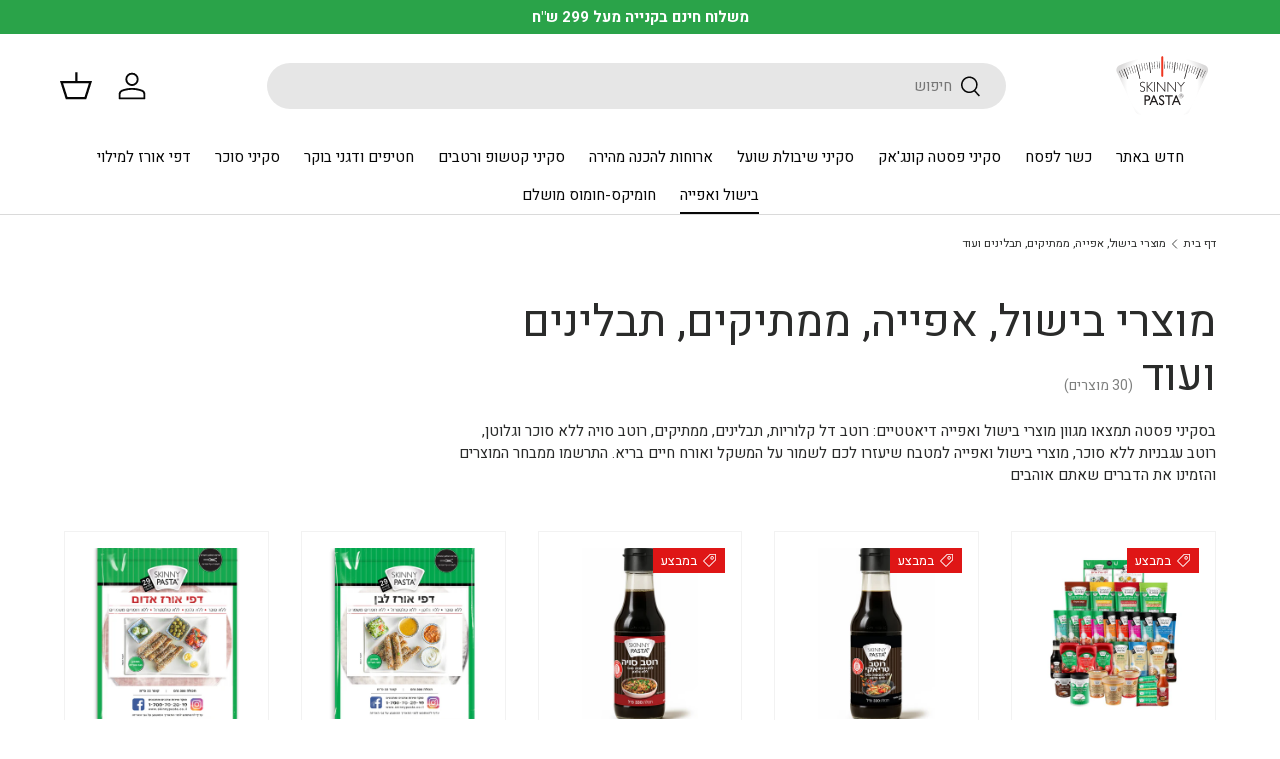

--- FILE ---
content_type: text/html; charset=utf-8
request_url: https://skinnypasta.co.il/collections/%D7%9E%D7%95%D7%A6%D7%A8%D7%99%D7%9D-%D7%93%D7%99%D7%90%D7%98%D7%98%D7%99%D7%99%D7%9D
body_size: 34912
content:
<!doctype html>
<html class="no-js" lang="he" dir="rtl">
<head><meta charset="utf-8">
<meta name="viewport" content="width=device-width,initial-scale=1">
<title>מוצרי בישול, אפייה ותבלינים טעימים של סקיני פסטה לאורח חיים בריא | SKINNY PASTA</title><link rel="canonical" href="https://skinnypasta.co.il/collections/%d7%9e%d7%95%d7%a6%d7%a8%d7%99%d7%9d-%d7%93%d7%99%d7%90%d7%98%d7%98%d7%99%d7%99%d7%9d"><link rel="icon" href="//skinnypasta.co.il/cdn/shop/files/50.jpg?crop=center&height=48&v=1614395574&width=48" type="image/jpg">
  <link rel="apple-touch-icon" href="//skinnypasta.co.il/cdn/shop/files/50.jpg?crop=center&height=180&v=1614395574&width=180"><meta name="description" content="התרשמו ממבחר מוצרי בישול ואפייה דיאטטיים בהם: רוטבים דלי קלוריות, תבלינים, ממתיקים, רוטב סויה ללא סוכר וגלוטן, מוצרי אפייה למטבח לחויית אכילה בריאה ושמירה על המשקל. בוא להזמין את המוצרים שאהבתם &gt;&gt;"><meta property="og:site_name" content="סקיני פסטה">
<meta property="og:url" content="https://skinnypasta.co.il/collections/%d7%9e%d7%95%d7%a6%d7%a8%d7%99%d7%9d-%d7%93%d7%99%d7%90%d7%98%d7%98%d7%99%d7%99%d7%9d">
<meta property="og:title" content="מוצרי בישול, אפייה ותבלינים טעימים של סקיני פסטה לאורח חיים בריא | SKINNY PASTA">
<meta property="og:type" content="product.group">
<meta property="og:description" content="התרשמו ממבחר מוצרי בישול ואפייה דיאטטיים בהם: רוטבים דלי קלוריות, תבלינים, ממתיקים, רוטב סויה ללא סוכר וגלוטן, מוצרי אפייה למטבח לחויית אכילה בריאה ושמירה על המשקל. בוא להזמין את המוצרים שאהבתם &gt;&gt;"><meta property="og:image" content="http://skinnypasta.co.il/cdn/shop/files/logo_no_strips-02.png?crop=center&height=1200&v=1668419574&width=1200">
  <meta property="og:image:secure_url" content="https://skinnypasta.co.il/cdn/shop/files/logo_no_strips-02.png?crop=center&height=1200&v=1668419574&width=1200">
  <meta property="og:image:width" content="1944">
  <meta property="og:image:height" content="1128"><meta name="twitter:card" content="summary_large_image">
<meta name="twitter:title" content="מוצרי בישול, אפייה ותבלינים טעימים של סקיני פסטה לאורח חיים בריא | SKINNY PASTA">
<meta name="twitter:description" content="התרשמו ממבחר מוצרי בישול ואפייה דיאטטיים בהם: רוטבים דלי קלוריות, תבלינים, ממתיקים, רוטב סויה ללא סוכר וגלוטן, מוצרי אפייה למטבח לחויית אכילה בריאה ושמירה על המשקל. בוא להזמין את המוצרים שאהבתם &gt;&gt;">
<link rel="preload" href="//skinnypasta.co.il/cdn/shop/t/26/assets/main.css?v=39030617625032399421742733702" as="style">
<link rel="preconnect" href="https://fonts.googleapis.com">
<link rel="preconnect" href="https://fonts.gstatic.com" crossorigin>
<link href="https://fonts.googleapis.com/css2?family=Heebo:wght@100;200;300;400;500;600;700;800;900&family=Lunasima:wght@400;700&display=swap" rel="stylesheet"><style data-shopify>
@font-face {
  font-family: Rubik;
  font-weight: 400;
  font-style: normal;
  font-display: swap;
  src: url("//skinnypasta.co.il/cdn/fonts/rubik/rubik_n4.c2fb67c90aa34ecf8da34fc1da937ee9c0c27942.woff2") format("woff2"),
       url("//skinnypasta.co.il/cdn/fonts/rubik/rubik_n4.d229bd4a6a25ec476a0829a74bf3657a5fd9aa36.woff") format("woff");
}
@font-face {
  font-family: Rubik;
  font-weight: 700;
  font-style: normal;
  font-display: swap;
  src: url("//skinnypasta.co.il/cdn/fonts/rubik/rubik_n7.9ddb1ff19ac4667369e1c444a6663062e115e651.woff2") format("woff2"),
       url("//skinnypasta.co.il/cdn/fonts/rubik/rubik_n7.2f2815a4763d5118fdb49ad25ccceea3eafcae92.woff") format("woff");
}
@font-face {
  font-family: Rubik;
  font-weight: 400;
  font-style: italic;
  font-display: swap;
  src: url("//skinnypasta.co.il/cdn/fonts/rubik/rubik_i4.528fdfa8adf0c2cb49c0f6d132dcaffa910849d6.woff2") format("woff2"),
       url("//skinnypasta.co.il/cdn/fonts/rubik/rubik_i4.937396c2106c0db7a4072bbcd373d4e3d0ab306b.woff") format("woff");
}
@font-face {
  font-family: Rubik;
  font-weight: 700;
  font-style: italic;
  font-display: swap;
  src: url("//skinnypasta.co.il/cdn/fonts/rubik/rubik_i7.e37585fef76596b7b87ec84ca28db2ef5e3df433.woff2") format("woff2"),
       url("//skinnypasta.co.il/cdn/fonts/rubik/rubik_i7.a18d51774424b841c335ca3a15ab66cba9fce8c1.woff") format("woff");
}
@font-face {
  font-family: Rubik;
  font-weight: 400;
  font-style: normal;
  font-display: swap;
  src: url("//skinnypasta.co.il/cdn/fonts/rubik/rubik_n4.c2fb67c90aa34ecf8da34fc1da937ee9c0c27942.woff2") format("woff2"),
       url("//skinnypasta.co.il/cdn/fonts/rubik/rubik_n4.d229bd4a6a25ec476a0829a74bf3657a5fd9aa36.woff") format("woff");
}
@font-face {
  font-family: Rubik;
  font-weight: 400;
  font-style: normal;
  font-display: swap;
  src: url("//skinnypasta.co.il/cdn/fonts/rubik/rubik_n4.c2fb67c90aa34ecf8da34fc1da937ee9c0c27942.woff2") format("woff2"),
       url("//skinnypasta.co.il/cdn/fonts/rubik/rubik_n4.d229bd4a6a25ec476a0829a74bf3657a5fd9aa36.woff") format("woff");
}
:root {
      --bg-color: 255 255 255 / 1.0;
      --bg-color-og: 255 255 255 / 1.0;
      --heading-color: 42 43 42;
      --text-color: 42 43 42;
      --text-color-og: 42 43 42;
      --scrollbar-color: 42 43 42;
      --link-color: 42 43 42;
      --link-color-og: 42 43 42;
      --star-color: 255 159 28;--swatch-border-color-default: 212 213 212;
        --swatch-border-color-active: 149 149 149;
        --swatch-card-size: 24px;
        --swatch-variant-picker-size: 64px;--color-scheme-1-bg: 241 241 241 / 1.0;
      --color-scheme-1-grad: linear-gradient(0deg, rgba(241, 241, 241, 1) 31%, rgba(255, 255, 255, 1) 100%);
      --color-scheme-1-heading: 42 43 42;
      --color-scheme-1-text: 0 0 0;
      --color-scheme-1-btn-bg: 42 163 73;
      --color-scheme-1-btn-text: 255 255 255;
      --color-scheme-1-btn-bg-hover: 83 183 108;--color-scheme-2-bg: 255 255 255 / 1.0;
      --color-scheme-2-grad: linear-gradient(225deg, rgba(42, 163, 73, 1) 8%, rgba(131, 214, 153, 1) 56%, rgba(42, 163, 73, 1) 92%);
      --color-scheme-2-heading: 255 255 255;
      --color-scheme-2-text: 42 43 42;
      --color-scheme-2-btn-bg: 42 43 42;
      --color-scheme-2-btn-text: 255 255 255;
      --color-scheme-2-btn-bg-hover: 82 83 82;--color-scheme-3-bg: 42 163 73 / 1.0;
      --color-scheme-3-grad: ;
      --color-scheme-3-heading: 255 255 255;
      --color-scheme-3-text: 255 255 255;
      --color-scheme-3-btn-bg: 42 43 42;
      --color-scheme-3-btn-text: 255 255 255;
      --color-scheme-3-btn-bg-hover: 82 83 82;

      --drawer-bg-color: 255 255 255 / 1.0;
      --drawer-text-color: 42 43 42;

      --panel-bg-color: 244 244 244 / 1.0;
      --panel-heading-color: 42 43 42;
      --panel-text-color: 42 43 42;

      --in-stock-text-color: 44 126 63;
      --low-stock-text-color: 210 134 26;
      --very-low-stock-text-color: 180 12 28;
      --no-stock-text-color: 119 119 119;
      --no-stock-backordered-text-color: 119 119 119;

      --error-bg-color: 252 237 238;
      --error-text-color: 180 12 28;
      --success-bg-color: 232 246 234;
      --success-text-color: 44 126 63;
      --info-bg-color: 228 237 250;
      --info-text-color: 26 102 210;

      --heading-font-family: 'Heebo', sans-serif;
      --heading-font-style: normal;
      --heading-font-weight: 400;
      --heading-scale-start: 4;

      --navigation-font-family: 'Heebo', sans-serif;
      --navigation-font-style: normal;
      --navigation-font-weight: 400;--heading-text-transform: none;
--subheading-text-transform: none;
      --body-font-family: 'Heebo', sans-serif;
      --body-font-style: normal;
      --body-font-weight: 400;
      --body-font-size: 15;

      --section-gap: 32;
      --heading-gap: calc(8 * var(--space-unit));--heading-gap: calc(6 * var(--space-unit));--grid-column-gap: 20px;--btn-bg-color: 42 163 73;
      --btn-bg-hover-color: 83 183 108;
      --btn-text-color: 255 255 255;
      --btn-bg-color-og: 42 163 73;
      --btn-text-color-og: 255 255 255;
      --btn-alt-bg-color: 255 255 255;
      --btn-alt-bg-alpha: 1.0;
      --btn-alt-text-color: 42 43 42;
      --btn-border-width: 2px;
      --btn-padding-y: 12px;

      
      --btn-border-radius: 28px;
      

      --btn-lg-border-radius: 50%;
      --btn-icon-border-radius: 50%;
      --input-with-btn-inner-radius: var(--btn-border-radius);

      --input-bg-color: 255 255 255 / 1.0;
      --input-text-color: 42 43 42;
      --input-border-width: 2px;
      --input-border-radius: 26px;
      --textarea-border-radius: 12px;
      --input-border-radius: 28px;
      --input-lg-border-radius: 34px;
      --input-bg-color-diff-3: #f7f7f7;
      --input-bg-color-diff-6: #f0f0f0;

      --modal-border-radius: 16px;
      --modal-overlay-color: 0 0 0;
      --modal-overlay-opacity: 0.4;
      --drawer-border-radius: 16px;
      --overlay-border-radius: 0px;

      --custom-label-bg-color: 13 44 84;
      --custom-label-text-color: 255 255 255;--sale-label-bg-color: 223 22 22;
      --sale-label-text-color: 255 255 255;--sold-out-label-bg-color: 42 43 42;
      --sold-out-label-text-color: 255 255 255;--new-label-bg-color: 127 184 0;
      --new-label-text-color: 255 255 255;--preorder-label-bg-color: 0 166 237;
      --preorder-label-text-color: 255 255 255;

      --collection-label-color: 42 163 73;

      --page-width: 1920px;
      --gutter-sm: 20px;
      --gutter-md: 32px;
      --gutter-lg: 64px;

      --payment-terms-bg-color: #ffffff;

      --coll-card-bg-color: #F9F9F9;
      --coll-card-border-color: #f2f2f2;

      --card-highlight-bg-color: #F9F9F9;
      --card-highlight-text-color: 85 85 85;
      --card-highlight-border-color: #E1E1E1;--card-bg-color: #ffffff;
      --card-text-color: 38 38 43;
      --card-border-color: #f2f2f2;
        
          --aos-animate-duration: 0.6s;
        

        
          --aos-min-width: 0;
        
      

      --reading-width: 48em;
    }

    @media (max-width: 769px) {
      :root {
        --reading-width: 36em;
      }
    }
  </style><link rel="stylesheet" href="//skinnypasta.co.il/cdn/shop/t/26/assets/main.css?v=39030617625032399421742733702">
  <script src="//skinnypasta.co.il/cdn/shop/t/26/assets/main.js?v=76476094356780495751742733702" defer="defer"></script><link rel="preload" href="//skinnypasta.co.il/cdn/fonts/rubik/rubik_n4.c2fb67c90aa34ecf8da34fc1da937ee9c0c27942.woff2" as="font" type="font/woff2" crossorigin fetchpriority="high"><link rel="preload" href="//skinnypasta.co.il/cdn/fonts/rubik/rubik_n4.c2fb67c90aa34ecf8da34fc1da937ee9c0c27942.woff2" as="font" type="font/woff2" crossorigin fetchpriority="high"><script>window.performance && window.performance.mark && window.performance.mark('shopify.content_for_header.start');</script><meta name="facebook-domain-verification" content="o6ovsox5tm6860fzn5mihb10mxgds2">
<meta name="google-site-verification" content="V50KzM5uFzLOwu_YVVWZ74qA7ZRINpY2MYIWdfdsoTk">
<meta id="shopify-digital-wallet" name="shopify-digital-wallet" content="/45100368027/digital_wallets/dialog">
<meta name="shopify-checkout-api-token" content="c2d90ab9f302fb64f7ddc552bb8fbd02">
<meta id="in-context-paypal-metadata" data-shop-id="45100368027" data-venmo-supported="false" data-environment="production" data-locale="en_US" data-paypal-v4="true" data-currency="ILS">
<link rel="alternate" type="application/atom+xml" title="Feed" href="/collections/%D7%9E%D7%95%D7%A6%D7%A8%D7%99%D7%9D-%D7%93%D7%99%D7%90%D7%98%D7%98%D7%99%D7%99%D7%9D.atom" />
<link rel="next" href="/collections/%D7%9E%D7%95%D7%A6%D7%A8%D7%99%D7%9D-%D7%93%D7%99%D7%90%D7%98%D7%98%D7%99%D7%99%D7%9D?page=2">
<link rel="alternate" type="application/json+oembed" href="https://skinnypasta.co.il/collections/%d7%9e%d7%95%d7%a6%d7%a8%d7%99%d7%9d-%d7%93%d7%99%d7%90%d7%98%d7%98%d7%99%d7%99%d7%9d.oembed">
<script async="async" src="/checkouts/internal/preloads.js?locale=he-IL"></script>
<script id="shopify-features" type="application/json">{"accessToken":"c2d90ab9f302fb64f7ddc552bb8fbd02","betas":["rich-media-storefront-analytics"],"domain":"skinnypasta.co.il","predictiveSearch":false,"shopId":45100368027,"locale":"he"}</script>
<script>var Shopify = Shopify || {};
Shopify.shop = "skinny-pasta-israel.myshopify.com";
Shopify.locale = "he";
Shopify.currency = {"active":"ILS","rate":"1.0"};
Shopify.country = "IL";
Shopify.theme = {"name":"enter 23-03-25","id":143966863515,"schema_name":"Enterprise","schema_version":"1.6.2","theme_store_id":1657,"role":"main"};
Shopify.theme.handle = "null";
Shopify.theme.style = {"id":null,"handle":null};
Shopify.cdnHost = "skinnypasta.co.il/cdn";
Shopify.routes = Shopify.routes || {};
Shopify.routes.root = "/";</script>
<script type="module">!function(o){(o.Shopify=o.Shopify||{}).modules=!0}(window);</script>
<script>!function(o){function n(){var o=[];function n(){o.push(Array.prototype.slice.apply(arguments))}return n.q=o,n}var t=o.Shopify=o.Shopify||{};t.loadFeatures=n(),t.autoloadFeatures=n()}(window);</script>
<script id="shop-js-analytics" type="application/json">{"pageType":"collection"}</script>
<script defer="defer" async type="module" src="//skinnypasta.co.il/cdn/shopifycloud/shop-js/modules/v2/client.init-shop-cart-sync_BN7fPSNr.en.esm.js"></script>
<script defer="defer" async type="module" src="//skinnypasta.co.il/cdn/shopifycloud/shop-js/modules/v2/chunk.common_Cbph3Kss.esm.js"></script>
<script defer="defer" async type="module" src="//skinnypasta.co.il/cdn/shopifycloud/shop-js/modules/v2/chunk.modal_DKumMAJ1.esm.js"></script>
<script type="module">
  await import("//skinnypasta.co.il/cdn/shopifycloud/shop-js/modules/v2/client.init-shop-cart-sync_BN7fPSNr.en.esm.js");
await import("//skinnypasta.co.il/cdn/shopifycloud/shop-js/modules/v2/chunk.common_Cbph3Kss.esm.js");
await import("//skinnypasta.co.il/cdn/shopifycloud/shop-js/modules/v2/chunk.modal_DKumMAJ1.esm.js");

  window.Shopify.SignInWithShop?.initShopCartSync?.({"fedCMEnabled":true,"windoidEnabled":true});

</script>
<script>(function() {
  var isLoaded = false;
  function asyncLoad() {
    if (isLoaded) return;
    isLoaded = true;
    var urls = ["https:\/\/getbutton.io\/shopify\/widget\/45100368027.js?v=1609317532\u0026shop=skinny-pasta-israel.myshopify.com","https:\/\/cdn.nfcube.com\/instafeed-6f269d2ba8d4a169f74f2d4a596ebf9b.js?shop=skinny-pasta-israel.myshopify.com"];
    for (var i = 0; i < urls.length; i++) {
      var s = document.createElement('script');
      s.type = 'text/javascript';
      s.async = true;
      s.src = urls[i];
      var x = document.getElementsByTagName('script')[0];
      x.parentNode.insertBefore(s, x);
    }
  };
  if(window.attachEvent) {
    window.attachEvent('onload', asyncLoad);
  } else {
    window.addEventListener('load', asyncLoad, false);
  }
})();</script>
<script id="__st">var __st={"a":45100368027,"offset":7200,"reqid":"78cd8618-5870-4e42-b575-6764e31dfb1f-1769985510","pageurl":"skinnypasta.co.il\/collections\/%D7%9E%D7%95%D7%A6%D7%A8%D7%99%D7%9D-%D7%93%D7%99%D7%90%D7%98%D7%98%D7%99%D7%99%D7%9D","u":"80d41e629a48","p":"collection","rtyp":"collection","rid":279300636827};</script>
<script>window.ShopifyPaypalV4VisibilityTracking = true;</script>
<script id="captcha-bootstrap">!function(){'use strict';const t='contact',e='account',n='new_comment',o=[[t,t],['blogs',n],['comments',n],[t,'customer']],c=[[e,'customer_login'],[e,'guest_login'],[e,'recover_customer_password'],[e,'create_customer']],r=t=>t.map((([t,e])=>`form[action*='/${t}']:not([data-nocaptcha='true']) input[name='form_type'][value='${e}']`)).join(','),a=t=>()=>t?[...document.querySelectorAll(t)].map((t=>t.form)):[];function s(){const t=[...o],e=r(t);return a(e)}const i='password',u='form_key',d=['recaptcha-v3-token','g-recaptcha-response','h-captcha-response',i],f=()=>{try{return window.sessionStorage}catch{return}},m='__shopify_v',_=t=>t.elements[u];function p(t,e,n=!1){try{const o=window.sessionStorage,c=JSON.parse(o.getItem(e)),{data:r}=function(t){const{data:e,action:n}=t;return t[m]||n?{data:e,action:n}:{data:t,action:n}}(c);for(const[e,n]of Object.entries(r))t.elements[e]&&(t.elements[e].value=n);n&&o.removeItem(e)}catch(o){console.error('form repopulation failed',{error:o})}}const l='form_type',E='cptcha';function T(t){t.dataset[E]=!0}const w=window,h=w.document,L='Shopify',v='ce_forms',y='captcha';let A=!1;((t,e)=>{const n=(g='f06e6c50-85a8-45c8-87d0-21a2b65856fe',I='https://cdn.shopify.com/shopifycloud/storefront-forms-hcaptcha/ce_storefront_forms_captcha_hcaptcha.v1.5.2.iife.js',D={infoText:'Protected by hCaptcha',privacyText:'Privacy',termsText:'Terms'},(t,e,n)=>{const o=w[L][v],c=o.bindForm;if(c)return c(t,g,e,D).then(n);var r;o.q.push([[t,g,e,D],n]),r=I,A||(h.body.append(Object.assign(h.createElement('script'),{id:'captcha-provider',async:!0,src:r})),A=!0)});var g,I,D;w[L]=w[L]||{},w[L][v]=w[L][v]||{},w[L][v].q=[],w[L][y]=w[L][y]||{},w[L][y].protect=function(t,e){n(t,void 0,e),T(t)},Object.freeze(w[L][y]),function(t,e,n,w,h,L){const[v,y,A,g]=function(t,e,n){const i=e?o:[],u=t?c:[],d=[...i,...u],f=r(d),m=r(i),_=r(d.filter((([t,e])=>n.includes(e))));return[a(f),a(m),a(_),s()]}(w,h,L),I=t=>{const e=t.target;return e instanceof HTMLFormElement?e:e&&e.form},D=t=>v().includes(t);t.addEventListener('submit',(t=>{const e=I(t);if(!e)return;const n=D(e)&&!e.dataset.hcaptchaBound&&!e.dataset.recaptchaBound,o=_(e),c=g().includes(e)&&(!o||!o.value);(n||c)&&t.preventDefault(),c&&!n&&(function(t){try{if(!f())return;!function(t){const e=f();if(!e)return;const n=_(t);if(!n)return;const o=n.value;o&&e.removeItem(o)}(t);const e=Array.from(Array(32),(()=>Math.random().toString(36)[2])).join('');!function(t,e){_(t)||t.append(Object.assign(document.createElement('input'),{type:'hidden',name:u})),t.elements[u].value=e}(t,e),function(t,e){const n=f();if(!n)return;const o=[...t.querySelectorAll(`input[type='${i}']`)].map((({name:t})=>t)),c=[...d,...o],r={};for(const[a,s]of new FormData(t).entries())c.includes(a)||(r[a]=s);n.setItem(e,JSON.stringify({[m]:1,action:t.action,data:r}))}(t,e)}catch(e){console.error('failed to persist form',e)}}(e),e.submit())}));const S=(t,e)=>{t&&!t.dataset[E]&&(n(t,e.some((e=>e===t))),T(t))};for(const o of['focusin','change'])t.addEventListener(o,(t=>{const e=I(t);D(e)&&S(e,y())}));const B=e.get('form_key'),M=e.get(l),P=B&&M;t.addEventListener('DOMContentLoaded',(()=>{const t=y();if(P)for(const e of t)e.elements[l].value===M&&p(e,B);[...new Set([...A(),...v().filter((t=>'true'===t.dataset.shopifyCaptcha))])].forEach((e=>S(e,t)))}))}(h,new URLSearchParams(w.location.search),n,t,e,['guest_login'])})(!0,!0)}();</script>
<script integrity="sha256-4kQ18oKyAcykRKYeNunJcIwy7WH5gtpwJnB7kiuLZ1E=" data-source-attribution="shopify.loadfeatures" defer="defer" src="//skinnypasta.co.il/cdn/shopifycloud/storefront/assets/storefront/load_feature-a0a9edcb.js" crossorigin="anonymous"></script>
<script data-source-attribution="shopify.dynamic_checkout.dynamic.init">var Shopify=Shopify||{};Shopify.PaymentButton=Shopify.PaymentButton||{isStorefrontPortableWallets:!0,init:function(){window.Shopify.PaymentButton.init=function(){};var t=document.createElement("script");t.src="https://skinnypasta.co.il/cdn/shopifycloud/portable-wallets/latest/portable-wallets.he.js",t.type="module",document.head.appendChild(t)}};
</script>
<script data-source-attribution="shopify.dynamic_checkout.buyer_consent">
  function portableWalletsHideBuyerConsent(e){var t=document.getElementById("shopify-buyer-consent"),n=document.getElementById("shopify-subscription-policy-button");t&&n&&(t.classList.add("hidden"),t.setAttribute("aria-hidden","true"),n.removeEventListener("click",e))}function portableWalletsShowBuyerConsent(e){var t=document.getElementById("shopify-buyer-consent"),n=document.getElementById("shopify-subscription-policy-button");t&&n&&(t.classList.remove("hidden"),t.removeAttribute("aria-hidden"),n.addEventListener("click",e))}window.Shopify?.PaymentButton&&(window.Shopify.PaymentButton.hideBuyerConsent=portableWalletsHideBuyerConsent,window.Shopify.PaymentButton.showBuyerConsent=portableWalletsShowBuyerConsent);
</script>
<script data-source-attribution="shopify.dynamic_checkout.cart.bootstrap">document.addEventListener("DOMContentLoaded",(function(){function t(){return document.querySelector("shopify-accelerated-checkout-cart, shopify-accelerated-checkout")}if(t())Shopify.PaymentButton.init();else{new MutationObserver((function(e,n){t()&&(Shopify.PaymentButton.init(),n.disconnect())})).observe(document.body,{childList:!0,subtree:!0})}}));
</script>
<link id="shopify-accelerated-checkout-styles" rel="stylesheet" media="screen" href="https://skinnypasta.co.il/cdn/shopifycloud/portable-wallets/latest/accelerated-checkout-backwards-compat.css" crossorigin="anonymous">
<style id="shopify-accelerated-checkout-cart">
        #shopify-buyer-consent {
  margin-top: 1em;
  display: inline-block;
  width: 100%;
}

#shopify-buyer-consent.hidden {
  display: none;
}

#shopify-subscription-policy-button {
  background: none;
  border: none;
  padding: 0;
  text-decoration: underline;
  font-size: inherit;
  cursor: pointer;
}

#shopify-subscription-policy-button::before {
  box-shadow: none;
}

      </style>
<script id="sections-script" data-sections="header,footer" defer="defer" src="//skinnypasta.co.il/cdn/shop/t/26/compiled_assets/scripts.js?v=3693"></script>
<script>window.performance && window.performance.mark && window.performance.mark('shopify.content_for_header.end');</script>

    <script src="//skinnypasta.co.il/cdn/shop/t/26/assets/animate-on-scroll.js?v=15249566486942820451742733702" defer="defer"></script>
    <link rel="stylesheet" href="//skinnypasta.co.il/cdn/shop/t/26/assets/animate-on-scroll.css?v=116194678796051782541742733702">
  

  <script>document.documentElement.className = document.documentElement.className.replace('no-js', 'js');</script><!-- CC Custom Head Start --><!-- CC Custom Head End --><!-- BEGIN app block: shopify://apps/essential-grid-gallery/blocks/app-embed/b252af1e-c43a-4272-b19c-e87bc447c686 -->


<link rel="stylesheet" href="https://cdn.shopify.com/extensions/019bb593-f5c3-701b-98c4-de436f6042cf/essential-grid-114/assets/settings.min.css" media="all">
<link rel="stylesheet" href="https://cdn.shopify.com/extensions/019bb593-f5c3-701b-98c4-de436f6042cf/essential-grid-114/assets/fontello.css" media="all">
<link rel="stylesheet" href="https://cdn.shopify.com/extensions/019bb593-f5c3-701b-98c4-de436f6042cf/essential-grid-114/assets/jquery.esgbox.min.css" media="all">
<link rel="stylesheet" href="https://cdn.shopify.com/extensions/019bb593-f5c3-701b-98c4-de436f6042cf/essential-grid-114/assets/hfeg-custom.css" media="all">
<link rel="stylesheet" href="https://cdnjs.cloudflare.com/ajax/libs/font-awesome/4.7.0/css/font-awesome.css" media="all">


<script src="https://cdn.shopify.com/extensions/019bb593-f5c3-701b-98c4-de436f6042cf/essential-grid-114/assets/jquery.min.js" defer="defer"></script>
<script src="https://cdn.shopify.com/extensions/019bb593-f5c3-701b-98c4-de436f6042cf/essential-grid-114/assets/rbtools.min.js" defer="defer"></script>
<script src="https://cdn.shopify.com/extensions/019bb593-f5c3-701b-98c4-de436f6042cf/essential-grid-114/assets/esg.min.js" defer="defer"></script>
<script src="https://cdn.shopify.com/extensions/019bb593-f5c3-701b-98c4-de436f6042cf/essential-grid-114/assets/esgbox.min.js" defer="defer"></script>





<script>
  document.addEventListener("DOMContentLoaded", (event) => {

    function loadScript(url, callback) {
        const script = document.createElement('script');
        script.type = 'text/javascript';
        script.src = url;

        // Bind the event to the callback function.
        // On some browsers, the 'onload' event is not triggered for dynamically loaded scripts.
        script.onreadystatechange = callback;
        script.onload = callback;

        // Append the script to the <head> or <body> (here we use <body>)
        document.body.appendChild(script);
    }


    // Try to find by ID first
    var output = document.getElementById('essgrid-gallery-section');

    if (output) {
        function scriptLoaded(id) {
            const funcName = `essgrid_init_func_${id}`;

            // Check if essgrid_init_func exists
            if (typeof window.essgrid_init_func === "function") {
                window.essgrid_init_func();
            }
            // Otherwise check the dynamic function
            else if (typeof window[funcName] === "function") {
                window[funcName]();
            }
        }
        handleEssGrid(output);
    } else {
        function scriptLoaded(id) {
            const funcName = `essgrid_init_func_${id}`;
            if (typeof window[funcName] === 'function') {
                window[funcName]();
            }
        }

        // If no ID found, fallback to class (can be multiple)
        document.querySelectorAll('.essgrid-gallery-section').forEach(function (element) {
            handleEssGrid(element);
        });
    }

    function handleEssGrid(output) {
        var gid = output.getAttribute('data-gallery-id');
        if (!gid) return;

        var xhr = new XMLHttpRequest();
        const scriptLoaded_bind = scriptLoaded.bind(null, gid);

        xhr.open('GET', 'https://dqe29l4aluox5.cloudfront.net/skinny-pasta-israel.myshopify.com_' + gid, true);
        xhr.onload = function () {
            if (this.status === 200) {
                output.innerHTML = "";

                var str_data = this.responseText;
                str_data = str_data.replace(/egshpfy_lazyload_img/g, "https://cdn.shopify.com/extensions/019bb593-f5c3-701b-98c4-de436f6042cf/essential-grid-114/assets/300x200transparent.png");
                str_data = str_data.replace(/egshpfy_lazythumb_img/g, "https://cdn.shopify.com/extensions/019bb593-f5c3-701b-98c4-de436f6042cf/essential-grid-114/assets/25x25transparent.png");
                str_data = str_data.replace(/egshpfy_branding_img/g, "https://cdn.shopify.com/extensions/019bb593-f5c3-701b-98c4-de436f6042cf/essential-grid-114/assets/esg-logo.png");

                output.innerHTML = str_data;

                loadScript(
                    'https://dqe29l4aluox5.cloudfront.net/skinny-pasta-israel.myshopify.com_' + gid + '_js_file',
                    scriptLoaded_bind
                );
            } else {
                console.error('Error:', this.statusText);
            }
        };

        xhr.onerror = function () {
            console.error('Request failed');
        };

        xhr.send();
    }



});
</script>


<!-- END app block --><link href="https://monorail-edge.shopifysvc.com" rel="dns-prefetch">
<script>(function(){if ("sendBeacon" in navigator && "performance" in window) {try {var session_token_from_headers = performance.getEntriesByType('navigation')[0].serverTiming.find(x => x.name == '_s').description;} catch {var session_token_from_headers = undefined;}var session_cookie_matches = document.cookie.match(/_shopify_s=([^;]*)/);var session_token_from_cookie = session_cookie_matches && session_cookie_matches.length === 2 ? session_cookie_matches[1] : "";var session_token = session_token_from_headers || session_token_from_cookie || "";function handle_abandonment_event(e) {var entries = performance.getEntries().filter(function(entry) {return /monorail-edge.shopifysvc.com/.test(entry.name);});if (!window.abandonment_tracked && entries.length === 0) {window.abandonment_tracked = true;var currentMs = Date.now();var navigation_start = performance.timing.navigationStart;var payload = {shop_id: 45100368027,url: window.location.href,navigation_start,duration: currentMs - navigation_start,session_token,page_type: "collection"};window.navigator.sendBeacon("https://monorail-edge.shopifysvc.com/v1/produce", JSON.stringify({schema_id: "online_store_buyer_site_abandonment/1.1",payload: payload,metadata: {event_created_at_ms: currentMs,event_sent_at_ms: currentMs}}));}}window.addEventListener('pagehide', handle_abandonment_event);}}());</script>
<script id="web-pixels-manager-setup">(function e(e,d,r,n,o){if(void 0===o&&(o={}),!Boolean(null===(a=null===(i=window.Shopify)||void 0===i?void 0:i.analytics)||void 0===a?void 0:a.replayQueue)){var i,a;window.Shopify=window.Shopify||{};var t=window.Shopify;t.analytics=t.analytics||{};var s=t.analytics;s.replayQueue=[],s.publish=function(e,d,r){return s.replayQueue.push([e,d,r]),!0};try{self.performance.mark("wpm:start")}catch(e){}var l=function(){var e={modern:/Edge?\/(1{2}[4-9]|1[2-9]\d|[2-9]\d{2}|\d{4,})\.\d+(\.\d+|)|Firefox\/(1{2}[4-9]|1[2-9]\d|[2-9]\d{2}|\d{4,})\.\d+(\.\d+|)|Chrom(ium|e)\/(9{2}|\d{3,})\.\d+(\.\d+|)|(Maci|X1{2}).+ Version\/(15\.\d+|(1[6-9]|[2-9]\d|\d{3,})\.\d+)([,.]\d+|)( \(\w+\)|)( Mobile\/\w+|) Safari\/|Chrome.+OPR\/(9{2}|\d{3,})\.\d+\.\d+|(CPU[ +]OS|iPhone[ +]OS|CPU[ +]iPhone|CPU IPhone OS|CPU iPad OS)[ +]+(15[._]\d+|(1[6-9]|[2-9]\d|\d{3,})[._]\d+)([._]\d+|)|Android:?[ /-](13[3-9]|1[4-9]\d|[2-9]\d{2}|\d{4,})(\.\d+|)(\.\d+|)|Android.+Firefox\/(13[5-9]|1[4-9]\d|[2-9]\d{2}|\d{4,})\.\d+(\.\d+|)|Android.+Chrom(ium|e)\/(13[3-9]|1[4-9]\d|[2-9]\d{2}|\d{4,})\.\d+(\.\d+|)|SamsungBrowser\/([2-9]\d|\d{3,})\.\d+/,legacy:/Edge?\/(1[6-9]|[2-9]\d|\d{3,})\.\d+(\.\d+|)|Firefox\/(5[4-9]|[6-9]\d|\d{3,})\.\d+(\.\d+|)|Chrom(ium|e)\/(5[1-9]|[6-9]\d|\d{3,})\.\d+(\.\d+|)([\d.]+$|.*Safari\/(?![\d.]+ Edge\/[\d.]+$))|(Maci|X1{2}).+ Version\/(10\.\d+|(1[1-9]|[2-9]\d|\d{3,})\.\d+)([,.]\d+|)( \(\w+\)|)( Mobile\/\w+|) Safari\/|Chrome.+OPR\/(3[89]|[4-9]\d|\d{3,})\.\d+\.\d+|(CPU[ +]OS|iPhone[ +]OS|CPU[ +]iPhone|CPU IPhone OS|CPU iPad OS)[ +]+(10[._]\d+|(1[1-9]|[2-9]\d|\d{3,})[._]\d+)([._]\d+|)|Android:?[ /-](13[3-9]|1[4-9]\d|[2-9]\d{2}|\d{4,})(\.\d+|)(\.\d+|)|Mobile Safari.+OPR\/([89]\d|\d{3,})\.\d+\.\d+|Android.+Firefox\/(13[5-9]|1[4-9]\d|[2-9]\d{2}|\d{4,})\.\d+(\.\d+|)|Android.+Chrom(ium|e)\/(13[3-9]|1[4-9]\d|[2-9]\d{2}|\d{4,})\.\d+(\.\d+|)|Android.+(UC? ?Browser|UCWEB|U3)[ /]?(15\.([5-9]|\d{2,})|(1[6-9]|[2-9]\d|\d{3,})\.\d+)\.\d+|SamsungBrowser\/(5\.\d+|([6-9]|\d{2,})\.\d+)|Android.+MQ{2}Browser\/(14(\.(9|\d{2,})|)|(1[5-9]|[2-9]\d|\d{3,})(\.\d+|))(\.\d+|)|K[Aa][Ii]OS\/(3\.\d+|([4-9]|\d{2,})\.\d+)(\.\d+|)/},d=e.modern,r=e.legacy,n=navigator.userAgent;return n.match(d)?"modern":n.match(r)?"legacy":"unknown"}(),u="modern"===l?"modern":"legacy",c=(null!=n?n:{modern:"",legacy:""})[u],f=function(e){return[e.baseUrl,"/wpm","/b",e.hashVersion,"modern"===e.buildTarget?"m":"l",".js"].join("")}({baseUrl:d,hashVersion:r,buildTarget:u}),m=function(e){var d=e.version,r=e.bundleTarget,n=e.surface,o=e.pageUrl,i=e.monorailEndpoint;return{emit:function(e){var a=e.status,t=e.errorMsg,s=(new Date).getTime(),l=JSON.stringify({metadata:{event_sent_at_ms:s},events:[{schema_id:"web_pixels_manager_load/3.1",payload:{version:d,bundle_target:r,page_url:o,status:a,surface:n,error_msg:t},metadata:{event_created_at_ms:s}}]});if(!i)return console&&console.warn&&console.warn("[Web Pixels Manager] No Monorail endpoint provided, skipping logging."),!1;try{return self.navigator.sendBeacon.bind(self.navigator)(i,l)}catch(e){}var u=new XMLHttpRequest;try{return u.open("POST",i,!0),u.setRequestHeader("Content-Type","text/plain"),u.send(l),!0}catch(e){return console&&console.warn&&console.warn("[Web Pixels Manager] Got an unhandled error while logging to Monorail."),!1}}}}({version:r,bundleTarget:l,surface:e.surface,pageUrl:self.location.href,monorailEndpoint:e.monorailEndpoint});try{o.browserTarget=l,function(e){var d=e.src,r=e.async,n=void 0===r||r,o=e.onload,i=e.onerror,a=e.sri,t=e.scriptDataAttributes,s=void 0===t?{}:t,l=document.createElement("script"),u=document.querySelector("head"),c=document.querySelector("body");if(l.async=n,l.src=d,a&&(l.integrity=a,l.crossOrigin="anonymous"),s)for(var f in s)if(Object.prototype.hasOwnProperty.call(s,f))try{l.dataset[f]=s[f]}catch(e){}if(o&&l.addEventListener("load",o),i&&l.addEventListener("error",i),u)u.appendChild(l);else{if(!c)throw new Error("Did not find a head or body element to append the script");c.appendChild(l)}}({src:f,async:!0,onload:function(){if(!function(){var e,d;return Boolean(null===(d=null===(e=window.Shopify)||void 0===e?void 0:e.analytics)||void 0===d?void 0:d.initialized)}()){var d=window.webPixelsManager.init(e)||void 0;if(d){var r=window.Shopify.analytics;r.replayQueue.forEach((function(e){var r=e[0],n=e[1],o=e[2];d.publishCustomEvent(r,n,o)})),r.replayQueue=[],r.publish=d.publishCustomEvent,r.visitor=d.visitor,r.initialized=!0}}},onerror:function(){return m.emit({status:"failed",errorMsg:"".concat(f," has failed to load")})},sri:function(e){var d=/^sha384-[A-Za-z0-9+/=]+$/;return"string"==typeof e&&d.test(e)}(c)?c:"",scriptDataAttributes:o}),m.emit({status:"loading"})}catch(e){m.emit({status:"failed",errorMsg:(null==e?void 0:e.message)||"Unknown error"})}}})({shopId: 45100368027,storefrontBaseUrl: "https://skinnypasta.co.il",extensionsBaseUrl: "https://extensions.shopifycdn.com/cdn/shopifycloud/web-pixels-manager",monorailEndpoint: "https://monorail-edge.shopifysvc.com/unstable/produce_batch",surface: "storefront-renderer",enabledBetaFlags: ["2dca8a86"],webPixelsConfigList: [{"id":"582582427","configuration":"{\"config\":\"{\\\"pixel_id\\\":\\\"G-G0V652C3YQ\\\",\\\"target_country\\\":\\\"IL\\\",\\\"gtag_events\\\":[{\\\"type\\\":\\\"begin_checkout\\\",\\\"action_label\\\":\\\"G-G0V652C3YQ\\\"},{\\\"type\\\":\\\"search\\\",\\\"action_label\\\":\\\"G-G0V652C3YQ\\\"},{\\\"type\\\":\\\"view_item\\\",\\\"action_label\\\":[\\\"G-G0V652C3YQ\\\",\\\"MC-TBMG2CY2E5\\\"]},{\\\"type\\\":\\\"purchase\\\",\\\"action_label\\\":[\\\"G-G0V652C3YQ\\\",\\\"MC-TBMG2CY2E5\\\"]},{\\\"type\\\":\\\"page_view\\\",\\\"action_label\\\":[\\\"G-G0V652C3YQ\\\",\\\"MC-TBMG2CY2E5\\\"]},{\\\"type\\\":\\\"add_payment_info\\\",\\\"action_label\\\":\\\"G-G0V652C3YQ\\\"},{\\\"type\\\":\\\"add_to_cart\\\",\\\"action_label\\\":\\\"G-G0V652C3YQ\\\"}],\\\"enable_monitoring_mode\\\":false}\"}","eventPayloadVersion":"v1","runtimeContext":"OPEN","scriptVersion":"b2a88bafab3e21179ed38636efcd8a93","type":"APP","apiClientId":1780363,"privacyPurposes":[],"dataSharingAdjustments":{"protectedCustomerApprovalScopes":["read_customer_address","read_customer_email","read_customer_name","read_customer_personal_data","read_customer_phone"]}},{"id":"165183643","configuration":"{\"pixel_id\":\"402649574040255\",\"pixel_type\":\"facebook_pixel\",\"metaapp_system_user_token\":\"-\"}","eventPayloadVersion":"v1","runtimeContext":"OPEN","scriptVersion":"ca16bc87fe92b6042fbaa3acc2fbdaa6","type":"APP","apiClientId":2329312,"privacyPurposes":["ANALYTICS","MARKETING","SALE_OF_DATA"],"dataSharingAdjustments":{"protectedCustomerApprovalScopes":["read_customer_address","read_customer_email","read_customer_name","read_customer_personal_data","read_customer_phone"]}},{"id":"shopify-app-pixel","configuration":"{}","eventPayloadVersion":"v1","runtimeContext":"STRICT","scriptVersion":"0450","apiClientId":"shopify-pixel","type":"APP","privacyPurposes":["ANALYTICS","MARKETING"]},{"id":"shopify-custom-pixel","eventPayloadVersion":"v1","runtimeContext":"LAX","scriptVersion":"0450","apiClientId":"shopify-pixel","type":"CUSTOM","privacyPurposes":["ANALYTICS","MARKETING"]}],isMerchantRequest: false,initData: {"shop":{"name":"סקיני פסטה","paymentSettings":{"currencyCode":"ILS"},"myshopifyDomain":"skinny-pasta-israel.myshopify.com","countryCode":"IL","storefrontUrl":"https:\/\/skinnypasta.co.il"},"customer":null,"cart":null,"checkout":null,"productVariants":[],"purchasingCompany":null},},"https://skinnypasta.co.il/cdn","1d2a099fw23dfb22ep557258f5m7a2edbae",{"modern":"","legacy":""},{"shopId":"45100368027","storefrontBaseUrl":"https:\/\/skinnypasta.co.il","extensionBaseUrl":"https:\/\/extensions.shopifycdn.com\/cdn\/shopifycloud\/web-pixels-manager","surface":"storefront-renderer","enabledBetaFlags":"[\"2dca8a86\"]","isMerchantRequest":"false","hashVersion":"1d2a099fw23dfb22ep557258f5m7a2edbae","publish":"custom","events":"[[\"page_viewed\",{}],[\"collection_viewed\",{\"collection\":{\"id\":\"279300636827\",\"title\":\"מוצרי בישול, אפייה, ממתיקים, תבלינים ועוד\",\"productVariants\":[{\"price\":{\"amount\":299.0,\"currencyCode\":\"ILS\"},\"product\":{\"title\":\"מארז הכרות חסכוני במיוחד עם כל מוצרי משפחת סקיני\",\"vendor\":\"סקיני פסטה\",\"id\":\"7661685670043\",\"untranslatedTitle\":\"מארז הכרות חסכוני במיוחד עם כל מוצרי משפחת סקיני\",\"url\":\"\/products\/%D7%9E%D7%90%D7%A8%D7%96-%D7%94%D7%9B%D7%A8%D7%95%D7%AA-%D7%97%D7%A1%D7%9B%D7%95%D7%A0%D7%99-%D7%91%D7%9E%D7%99%D7%95%D7%97%D7%93-%D7%A2%D7%9D-%D7%9B%D7%9C-%D7%9E%D7%95%D7%A6%D7%A8%D7%99-%D7%9E%D7%A9%D7%A4%D7%97%D7%AA-%D7%A1%D7%A7%D7%99%D7%A0%D7%99\",\"type\":\"11.95\"},\"id\":\"43387731574939\",\"image\":{\"src\":\"\/\/skinnypasta.co.il\/cdn\/shop\/files\/WhatsAppImage2025-10-08at11.41.46.jpg?v=1759913161\"},\"sku\":\"291\",\"title\":\"Default Title\",\"untranslatedTitle\":\"Default Title\"},{\"price\":{\"amount\":24.9,\"currencyCode\":\"ILS\"},\"product\":{\"title\":\"רוטב טריאקי ללא תוספת סוכר וללא גלוטן 330 מ\\\"ל\",\"vendor\":\"סקיני פסטה\",\"id\":\"8161893515419\",\"untranslatedTitle\":\"רוטב טריאקי ללא תוספת סוכר וללא גלוטן 330 מ\\\"ל\",\"url\":\"\/products\/%D7%A1%D7%A7%D7%99%D7%A0%D7%99-%D7%A8%D7%95%D7%98%D7%91-%D7%98%D7%A8%D7%99%D7%90%D7%A7%D7%99-%D7%9C%D7%9C%D7%90-%D7%AA%D7%95%D7%A1%D7%A4%D7%AA-%D7%A1%D7%95%D7%9B%D7%A8-%D7%95%D7%9C%D7%9C%D7%90-%D7%92%D7%9C%D7%95%D7%98%D7%9F\",\"type\":\"8.7\"},\"id\":\"45145121390747\",\"image\":{\"src\":\"\/\/skinnypasta.co.il\/cdn\/shop\/files\/Mockup.NEWfrontv2.jpg?v=1756616671\"},\"sku\":\"299\",\"title\":\"Default Title\",\"untranslatedTitle\":\"Default Title\"},{\"price\":{\"amount\":19.9,\"currencyCode\":\"ILS\"},\"product\":{\"title\":\"רוטב סויה ללא תוספת סוכר וללא גלוטן 330 מ\\\"ל\",\"vendor\":\"סקיני פסטה\",\"id\":\"8161893187739\",\"untranslatedTitle\":\"רוטב סויה ללא תוספת סוכר וללא גלוטן 330 מ\\\"ל\",\"url\":\"\/products\/%D7%A1%D7%A7%D7%99%D7%A0%D7%99-%D7%A8%D7%95%D7%98%D7%91-%D7%A1%D7%95%D7%99%D7%94-%D7%9C%D7%9C%D7%90-%D7%AA%D7%95%D7%A1%D7%A4%D7%AA-%D7%A1%D7%95%D7%9B%D7%A8-%D7%95%D7%9C%D7%9C%D7%90-%D7%92%D7%9C%D7%95%D7%98%D7%9F\",\"type\":\"7.3\"},\"id\":\"45145118671003\",\"image\":{\"src\":\"\/\/skinnypasta.co.il\/cdn\/shop\/files\/Mockup.Soy.NEWfrontv2.jpg?v=1760248046\"},\"sku\":\"298\",\"title\":\"Default Title\",\"untranslatedTitle\":\"Default Title\"},{\"price\":{\"amount\":9.9,\"currencyCode\":\"ILS\"},\"product\":{\"title\":\"דפי אורז לבן ללא גלוטן 22 ס\\\"מ - 300 גרם\",\"vendor\":\"סקיני פסטה\",\"id\":\"8310265053339\",\"untranslatedTitle\":\"דפי אורז לבן ללא גלוטן 22 ס\\\"מ - 300 גרם\",\"url\":\"\/products\/%D7%93%D7%A4%D7%99-%D7%90%D7%95%D7%A8%D7%96-%D7%9C%D7%91%D7%9F-300-%D7%92%D7%A8%D7%9D\",\"type\":\"3.3\"},\"id\":\"45702794018971\",\"image\":{\"src\":\"\/\/skinnypasta.co.il\/cdn\/shop\/files\/Rice-Paper-White-Mockupfront.png?v=1756712957\"},\"sku\":\"301\",\"title\":\"Default Title\",\"untranslatedTitle\":\"Default Title\"},{\"price\":{\"amount\":13.9,\"currencyCode\":\"ILS\"},\"product\":{\"title\":\"דפי אורז אדום ללא גלוטן 22 ס\\\"מ - 300 גרם\",\"vendor\":\"סקיני פסטה\",\"id\":\"8310265249947\",\"untranslatedTitle\":\"דפי אורז אדום ללא גלוטן 22 ס\\\"מ - 300 גרם\",\"url\":\"\/products\/%D7%93%D7%A4%D7%99-%D7%90%D7%95%D7%A8%D7%96-%D7%90%D7%93%D7%95%D7%9D-300-%D7%92%D7%A8%D7%9D\",\"type\":\"4.63\"},\"id\":\"45702794543259\",\"image\":{\"src\":\"\/\/skinnypasta.co.il\/cdn\/shop\/files\/RicePaperREDMockupfront.jpg?v=1756712960\"},\"sku\":\"302\",\"title\":\"Default Title\",\"untranslatedTitle\":\"Default Title\"},{\"price\":{\"amount\":29.9,\"currencyCode\":\"ILS\"},\"product\":{\"title\":\"סקיני סוכר - סוכר ללא סוכר 700 גרם\",\"vendor\":\"סקיני פסטה\",\"id\":\"7634903466139\",\"untranslatedTitle\":\"סקיני סוכר - סוכר ללא סוכר 700 גרם\",\"url\":\"\/products\/product-1\",\"type\":\"5.7\"},\"id\":\"43313143971995\",\"image\":{\"src\":\"\/\/skinnypasta.co.il\/cdn\/shop\/files\/Sugar_ISR.jpg?v=1691997653\"},\"sku\":\"255\",\"title\":\"Default Title\",\"untranslatedTitle\":\"Default Title\"},{\"price\":{\"amount\":80.0,\"currencyCode\":\"ILS\"},\"product\":{\"title\":\"סקיני סוכר מארז חיסכון 3 יח' - סוכר ללא סוכר 700 גרם (מחיר ליח' 26.6 ש\\\"ח)\",\"vendor\":\"סקיני פסטה\",\"id\":\"7659038900379\",\"untranslatedTitle\":\"סקיני סוכר מארז חיסכון 3 יח' - סוכר ללא סוכר 700 גרם (מחיר ליח' 26.6 ש\\\"ח)\",\"url\":\"\/products\/%D7%A1%D7%A7%D7%99%D7%A0%D7%99-%D7%A1%D7%95%D7%9B%D7%A8-%D7%9E%D7%90%D7%A8%D7%96-%D7%97%D7%99%D7%A1%D7%9B%D7%95%D7%9F-%D7%A1%D7%95%D7%9B%D7%A8-%D7%9C%D7%9C%D7%90-%D7%A1%D7%95%D7%9B%D7%A8-700-%D7%92%D7%A8%D7%9D\",\"type\":\"5.7\"},\"id\":\"43377428037787\",\"image\":{\"src\":\"\/\/skinnypasta.co.il\/cdn\/shop\/files\/41.jpg?v=1691997814\"},\"sku\":\"270\",\"title\":\"Default Title\",\"untranslatedTitle\":\"Default Title\"},{\"price\":{\"amount\":29.9,\"currencyCode\":\"ILS\"},\"product\":{\"title\":\"סקיני שוקו - אבקה להכנת שוקו ללא סוכר\",\"vendor\":\"סקיני פסטה\",\"id\":\"8440789041307\",\"untranslatedTitle\":\"סקיני שוקו - אבקה להכנת שוקו ללא סוכר\",\"url\":\"\/products\/%D7%A1%D7%A7%D7%99%D7%A0%D7%99-%D7%A9%D7%95%D7%A7%D7%95-%D7%A9%D7%95%D7%A7%D7%95-%D7%9C%D7%9C%D7%90-%D7%A1%D7%95%D7%9B%D7%A8\",\"type\":\"9.975\"},\"id\":\"46199659495579\",\"image\":{\"src\":\"\/\/skinnypasta.co.il\/cdn\/shop\/files\/72.jpg?v=1742809649\"},\"sku\":\"308\",\"title\":\"Default Title\",\"untranslatedTitle\":\"Default Title\"},{\"price\":{\"amount\":9.9,\"currencyCode\":\"ILS\"},\"product\":{\"title\":\"סקיני רוטב עגבניות ללא סוכר\",\"vendor\":\"סקיני פסטה\",\"id\":\"7626746790043\",\"untranslatedTitle\":\"סקיני רוטב עגבניות ללא סוכר\",\"url\":\"\/products\/%D7%A1%D7%A7%D7%99%D7%A0%D7%99-%D7%A8%D7%95%D7%98%D7%91-%D7%A2%D7%92%D7%91%D7%A0%D7%99%D7%95%D7%AA-%D7%9C%D7%9C%D7%90-%D7%A1%D7%95%D7%9B%D7%A8\",\"type\":\"3.2\"},\"id\":\"43286468952219\",\"image\":{\"src\":\"\/\/skinnypasta.co.il\/cdn\/shop\/files\/TomattoSouce_ISR.jpg?v=1691990366\"},\"sku\":\"249\",\"title\":\"Default Title\",\"untranslatedTitle\":\"Default Title\"},{\"price\":{\"amount\":9.9,\"currencyCode\":\"ILS\"},\"product\":{\"title\":\"סקיני קטשופ ללא סוכר\",\"vendor\":\"סקיני פסטה\",\"id\":\"7626744823963\",\"untranslatedTitle\":\"סקיני קטשופ ללא סוכר\",\"url\":\"\/products\/%D7%A1%D7%A7%D7%99%D7%A0%D7%99-%D7%A7%D7%98%D7%A9%D7%95%D7%A4-%D7%9C%D7%9C%D7%90-%D7%A1%D7%95%D7%9B%D7%A8\",\"type\":\"3.2\"},\"id\":\"43286460694683\",\"image\":{\"src\":\"\/\/skinnypasta.co.il\/cdn\/shop\/files\/Ketchup_ISR.jpg?v=1691990317\"},\"sku\":\"247\",\"title\":\"Default Title\",\"untranslatedTitle\":\"Default Title\"},{\"price\":{\"amount\":9.9,\"currencyCode\":\"ILS\"},\"product\":{\"title\":\"סקיני קטשופ חריף ללא סוכר\",\"vendor\":\"סקיני פסטה\",\"id\":\"7626745151643\",\"untranslatedTitle\":\"סקיני קטשופ חריף ללא סוכר\",\"url\":\"\/products\/%D7%A7%D7%98%D7%A9%D7%95%D7%A4-%D7%97%D7%A8%D7%99%D7%A3-%D7%9C%D7%9C%D7%90-%D7%A1%D7%95%D7%9B%D7%A8\",\"type\":\"3.2\"},\"id\":\"43286464004251\",\"image\":{\"src\":\"\/\/skinnypasta.co.il\/cdn\/shop\/files\/Spicy_Ketchup_ISR.jpg?v=1691990340\"},\"sku\":\"248\",\"title\":\"Default Title\",\"untranslatedTitle\":\"Default Title\"},{\"price\":{\"amount\":28.0,\"currencyCode\":\"ILS\"},\"product\":{\"title\":\"מארז הכרות רטבים 3 יחידות - קטשופ, קטשופ חריף ורוטב עגבניות (מחיר ליח' 9.3 ש\\\"ח)\",\"vendor\":\"סקיני פסטה\",\"id\":\"7659826577563\",\"untranslatedTitle\":\"מארז הכרות רטבים 3 יחידות - קטשופ, קטשופ חריף ורוטב עגבניות (מחיר ליח' 9.3 ש\\\"ח)\",\"url\":\"\/products\/%D7%9E%D7%90%D7%A8%D7%96-%D7%94%D7%9B%D7%A8%D7%95%D7%AA-3-%D7%99%D7%97%D7%99%D7%93%D7%95%D7%AA-%D7%A7%D7%98%D7%A9%D7%95%D7%A4-%D7%A7%D7%98%D7%A9%D7%95%D7%A4-%D7%97%D7%A8%D7%99%D7%A3-%D7%95%D7%A8%D7%95%D7%98%D7%91-%D7%A2%D7%92%D7%91%D7%A0%D7%99%D7%95%D7%AA\",\"type\":\"2.6\"},\"id\":\"43380501381275\",\"image\":{\"src\":\"\/\/skinnypasta.co.il\/cdn\/shop\/files\/13.png?v=1692001712\"},\"sku\":\"331\",\"title\":\"Default Title\",\"untranslatedTitle\":\"Default Title\"},{\"price\":{\"amount\":80.0,\"currencyCode\":\"ILS\"},\"product\":{\"title\":\"סקיני שוקו מארז חיסכון 3 יח' - אבקה להכנת שוקו ללא סוכר (מחיר ליח' 26.6 ש\\\"ח)\",\"vendor\":\"סקיני פסטה\",\"id\":\"8484075307163\",\"untranslatedTitle\":\"סקיני שוקו מארז חיסכון 3 יח' - אבקה להכנת שוקו ללא סוכר (מחיר ליח' 26.6 ש\\\"ח)\",\"url\":\"\/products\/%D7%A1%D7%A7%D7%99%D7%A0%D7%99-%D7%A9%D7%95%D7%A7%D7%95-%D7%90%D7%91%D7%A7%D7%94-%D7%9C%D7%94%D7%9B%D7%A0%D7%AA-%D7%A9%D7%95%D7%A7%D7%95-%D7%9C%D7%9C%D7%90-%D7%A1%D7%95%D7%9B%D7%A8-copy\",\"type\":\"9.975\"},\"id\":\"46364357460123\",\"image\":{\"src\":\"\/\/skinnypasta.co.il\/cdn\/shop\/files\/73.jpg?v=1747026086\"},\"sku\":\"309\",\"title\":\"Default Title\",\"untranslatedTitle\":\"Default Title\"},{\"price\":{\"amount\":24.9,\"currencyCode\":\"ILS\"},\"product\":{\"title\":\"רוטב צ'ילי מתוק פיקנטי ללא תוספת סוכר וגלוטן 330 מ\\\"ל\",\"vendor\":\"סקיני פסטה\",\"id\":\"8638775492763\",\"untranslatedTitle\":\"רוטב צ'ילי מתוק פיקנטי ללא תוספת סוכר וגלוטן 330 מ\\\"ל\",\"url\":\"\/products\/%D7%A8%D7%95%D7%98%D7%91-%D7%A6%D7%99%D7%9C%D7%99-%D7%9E%D7%AA%D7%95%D7%A7-%D7%9C%D7%9C%D7%90-%D7%AA%D7%95%D7%A1%D7%A4%D7%AA-%D7%A1%D7%95%D7%9B%D7%A8-%D7%95%D7%9C%D7%9C%D7%90-%D7%92%D7%9C%D7%95%D7%98%D7%9F-330-%D7%9E%D7%9C\",\"type\":\"8.7\"},\"id\":\"47099016577179\",\"image\":{\"src\":\"\/\/skinnypasta.co.il\/cdn\/shop\/files\/Mockup.chili.NEWfrontv2.jpg?v=1760248311\"},\"sku\":\"300\",\"title\":\"Default Title\",\"untranslatedTitle\":\"Default Title\"},{\"price\":{\"amount\":29.9,\"currencyCode\":\"ILS\"},\"product\":{\"title\":\"רוטב טריאקי ללא תוספת סוכר וגלוטן - 15 שקיות אישיות\",\"vendor\":\"סקיני פסטה\",\"id\":\"8638958534811\",\"untranslatedTitle\":\"רוטב טריאקי ללא תוספת סוכר וגלוטן - 15 שקיות אישיות\",\"url\":\"\/products\/%D7%A8%D7%95%D7%98%D7%91-%D7%98%D7%A8%D7%99%D7%90%D7%A7%D7%99-%D7%9C%D7%9C%D7%90-%D7%AA%D7%95%D7%A1%D7%A4%D7%AA-%D7%A1%D7%95%D7%9B%D7%A8-%D7%95%D7%92%D7%9C%D7%95%D7%98%D7%9F-15-%D7%A9%D7%A7%D7%99%D7%95%D7%AA-%D7%90%D7%99%D7%A9%D7%99%D7%95%D7%AA\",\"type\":\"8.7\"},\"id\":\"47099317387419\",\"image\":{\"src\":\"\/\/skinnypasta.co.il\/cdn\/shop\/files\/Mockup.carton.NEW1.jpg?v=1756618529\"},\"sku\":\"317\",\"title\":\"Default Title\",\"untranslatedTitle\":\"Default Title\"},{\"price\":{\"amount\":29.9,\"currencyCode\":\"ILS\"},\"product\":{\"title\":\"שלישיית דפי אורז אדום ללא גלוטן 22 ס\\\"מ - 900 גרם\",\"vendor\":\"סקיני פסטה\",\"id\":\"8640513867931\",\"untranslatedTitle\":\"שלישיית דפי אורז אדום ללא גלוטן 22 ס\\\"מ - 900 גרם\",\"url\":\"\/products\/%D7%A9%D7%9C%D7%99%D7%A9%D7%99%D7%99%D7%AA-%D7%93%D7%A4%D7%99-%D7%90%D7%95%D7%A8%D7%96-%D7%90%D7%93%D7%95%D7%9D-%D7%9C%D7%9C%D7%90-%D7%92%D7%9C%D7%95%D7%98%D7%9F-22-%D7%A1%D7%9E-300-%D7%92%D7%A8%D7%9D\",\"type\":\"4.63\"},\"id\":\"47104815300763\",\"image\":{\"src\":\"\/\/skinnypasta.co.il\/cdn\/shop\/files\/23.png?v=1756712960\"},\"sku\":\"312\",\"title\":\"Default Title\",\"untranslatedTitle\":\"Default Title\"}]}}]]"});</script><script>
  window.ShopifyAnalytics = window.ShopifyAnalytics || {};
  window.ShopifyAnalytics.meta = window.ShopifyAnalytics.meta || {};
  window.ShopifyAnalytics.meta.currency = 'ILS';
  var meta = {"products":[{"id":7661685670043,"gid":"gid:\/\/shopify\/Product\/7661685670043","vendor":"סקיני פסטה","type":"11.95","handle":"מארז-הכרות-חסכוני-במיוחד-עם-כל-מוצרי-משפחת-סקיני","variants":[{"id":43387731574939,"price":29900,"name":"מארז הכרות חסכוני במיוחד עם כל מוצרי משפחת סקיני","public_title":null,"sku":"291"}],"remote":false},{"id":8161893515419,"gid":"gid:\/\/shopify\/Product\/8161893515419","vendor":"סקיני פסטה","type":"8.7","handle":"סקיני-רוטב-טריאקי-ללא-תוספת-סוכר-וללא-גלוטן","variants":[{"id":45145121390747,"price":2490,"name":"רוטב טריאקי ללא תוספת סוכר וללא גלוטן 330 מ\"ל","public_title":null,"sku":"299"}],"remote":false},{"id":8161893187739,"gid":"gid:\/\/shopify\/Product\/8161893187739","vendor":"סקיני פסטה","type":"7.3","handle":"סקיני-רוטב-סויה-ללא-תוספת-סוכר-וללא-גלוטן","variants":[{"id":45145118671003,"price":1990,"name":"רוטב סויה ללא תוספת סוכר וללא גלוטן 330 מ\"ל","public_title":null,"sku":"298"}],"remote":false},{"id":8310265053339,"gid":"gid:\/\/shopify\/Product\/8310265053339","vendor":"סקיני פסטה","type":"3.3","handle":"דפי-אורז-לבן-300-גרם","variants":[{"id":45702794018971,"price":990,"name":"דפי אורז לבן ללא גלוטן 22 ס\"מ - 300 גרם","public_title":null,"sku":"301"}],"remote":false},{"id":8310265249947,"gid":"gid:\/\/shopify\/Product\/8310265249947","vendor":"סקיני פסטה","type":"4.63","handle":"דפי-אורז-אדום-300-גרם","variants":[{"id":45702794543259,"price":1390,"name":"דפי אורז אדום ללא גלוטן 22 ס\"מ - 300 גרם","public_title":null,"sku":"302"}],"remote":false},{"id":7634903466139,"gid":"gid:\/\/shopify\/Product\/7634903466139","vendor":"סקיני פסטה","type":"5.7","handle":"product-1","variants":[{"id":43313143971995,"price":2990,"name":"סקיני סוכר - סוכר ללא סוכר 700 גרם","public_title":null,"sku":"255"}],"remote":false},{"id":7659038900379,"gid":"gid:\/\/shopify\/Product\/7659038900379","vendor":"סקיני פסטה","type":"5.7","handle":"סקיני-סוכר-מארז-חיסכון-סוכר-ללא-סוכר-700-גרם","variants":[{"id":43377428037787,"price":8000,"name":"סקיני סוכר מארז חיסכון 3 יח' - סוכר ללא סוכר 700 גרם (מחיר ליח' 26.6 ש\"ח)","public_title":null,"sku":"270"}],"remote":false},{"id":8440789041307,"gid":"gid:\/\/shopify\/Product\/8440789041307","vendor":"סקיני פסטה","type":"9.975","handle":"סקיני-שוקו-שוקו-ללא-סוכר","variants":[{"id":46199659495579,"price":2990,"name":"סקיני שוקו - אבקה להכנת שוקו ללא סוכר","public_title":null,"sku":"308"}],"remote":false},{"id":7626746790043,"gid":"gid:\/\/shopify\/Product\/7626746790043","vendor":"סקיני פסטה","type":"3.2","handle":"סקיני-רוטב-עגבניות-ללא-סוכר","variants":[{"id":43286468952219,"price":990,"name":"סקיני רוטב עגבניות ללא סוכר","public_title":null,"sku":"249"}],"remote":false},{"id":7626744823963,"gid":"gid:\/\/shopify\/Product\/7626744823963","vendor":"סקיני פסטה","type":"3.2","handle":"סקיני-קטשופ-ללא-סוכר","variants":[{"id":43286460694683,"price":990,"name":"סקיני קטשופ ללא סוכר","public_title":null,"sku":"247"}],"remote":false},{"id":7626745151643,"gid":"gid:\/\/shopify\/Product\/7626745151643","vendor":"סקיני פסטה","type":"3.2","handle":"קטשופ-חריף-ללא-סוכר","variants":[{"id":43286464004251,"price":990,"name":"סקיני קטשופ חריף ללא סוכר","public_title":null,"sku":"248"}],"remote":false},{"id":7659826577563,"gid":"gid:\/\/shopify\/Product\/7659826577563","vendor":"סקיני פסטה","type":"2.6","handle":"מארז-הכרות-3-יחידות-קטשופ-קטשופ-חריף-ורוטב-עגבניות","variants":[{"id":43380501381275,"price":2800,"name":"מארז הכרות רטבים 3 יחידות - קטשופ, קטשופ חריף ורוטב עגבניות (מחיר ליח' 9.3 ש\"ח)","public_title":null,"sku":"331"}],"remote":false},{"id":8484075307163,"gid":"gid:\/\/shopify\/Product\/8484075307163","vendor":"סקיני פסטה","type":"9.975","handle":"סקיני-שוקו-אבקה-להכנת-שוקו-ללא-סוכר-copy","variants":[{"id":46364357460123,"price":8000,"name":"סקיני שוקו מארז חיסכון 3 יח' - אבקה להכנת שוקו ללא סוכר (מחיר ליח' 26.6 ש\"ח)","public_title":null,"sku":"309"}],"remote":false},{"id":8638775492763,"gid":"gid:\/\/shopify\/Product\/8638775492763","vendor":"סקיני פסטה","type":"8.7","handle":"רוטב-צילי-מתוק-ללא-תוספת-סוכר-וללא-גלוטן-330-מל","variants":[{"id":47099016577179,"price":2490,"name":"רוטב צ'ילי מתוק פיקנטי ללא תוספת סוכר וגלוטן 330 מ\"ל","public_title":null,"sku":"300"}],"remote":false},{"id":8638958534811,"gid":"gid:\/\/shopify\/Product\/8638958534811","vendor":"סקיני פסטה","type":"8.7","handle":"רוטב-טריאקי-ללא-תוספת-סוכר-וגלוטן-15-שקיות-אישיות","variants":[{"id":47099317387419,"price":2990,"name":"רוטב טריאקי ללא תוספת סוכר וגלוטן - 15 שקיות אישיות","public_title":null,"sku":"317"}],"remote":false},{"id":8640513867931,"gid":"gid:\/\/shopify\/Product\/8640513867931","vendor":"סקיני פסטה","type":"4.63","handle":"שלישיית-דפי-אורז-אדום-ללא-גלוטן-22-סמ-300-גרם","variants":[{"id":47104815300763,"price":2990,"name":"שלישיית דפי אורז אדום ללא גלוטן 22 ס\"מ - 900 גרם","public_title":null,"sku":"312"}],"remote":false}],"page":{"pageType":"collection","resourceType":"collection","resourceId":279300636827,"requestId":"78cd8618-5870-4e42-b575-6764e31dfb1f-1769985510"}};
  for (var attr in meta) {
    window.ShopifyAnalytics.meta[attr] = meta[attr];
  }
</script>
<script class="analytics">
  (function () {
    var customDocumentWrite = function(content) {
      var jquery = null;

      if (window.jQuery) {
        jquery = window.jQuery;
      } else if (window.Checkout && window.Checkout.$) {
        jquery = window.Checkout.$;
      }

      if (jquery) {
        jquery('body').append(content);
      }
    };

    var hasLoggedConversion = function(token) {
      if (token) {
        return document.cookie.indexOf('loggedConversion=' + token) !== -1;
      }
      return false;
    }

    var setCookieIfConversion = function(token) {
      if (token) {
        var twoMonthsFromNow = new Date(Date.now());
        twoMonthsFromNow.setMonth(twoMonthsFromNow.getMonth() + 2);

        document.cookie = 'loggedConversion=' + token + '; expires=' + twoMonthsFromNow;
      }
    }

    var trekkie = window.ShopifyAnalytics.lib = window.trekkie = window.trekkie || [];
    if (trekkie.integrations) {
      return;
    }
    trekkie.methods = [
      'identify',
      'page',
      'ready',
      'track',
      'trackForm',
      'trackLink'
    ];
    trekkie.factory = function(method) {
      return function() {
        var args = Array.prototype.slice.call(arguments);
        args.unshift(method);
        trekkie.push(args);
        return trekkie;
      };
    };
    for (var i = 0; i < trekkie.methods.length; i++) {
      var key = trekkie.methods[i];
      trekkie[key] = trekkie.factory(key);
    }
    trekkie.load = function(config) {
      trekkie.config = config || {};
      trekkie.config.initialDocumentCookie = document.cookie;
      var first = document.getElementsByTagName('script')[0];
      var script = document.createElement('script');
      script.type = 'text/javascript';
      script.onerror = function(e) {
        var scriptFallback = document.createElement('script');
        scriptFallback.type = 'text/javascript';
        scriptFallback.onerror = function(error) {
                var Monorail = {
      produce: function produce(monorailDomain, schemaId, payload) {
        var currentMs = new Date().getTime();
        var event = {
          schema_id: schemaId,
          payload: payload,
          metadata: {
            event_created_at_ms: currentMs,
            event_sent_at_ms: currentMs
          }
        };
        return Monorail.sendRequest("https://" + monorailDomain + "/v1/produce", JSON.stringify(event));
      },
      sendRequest: function sendRequest(endpointUrl, payload) {
        // Try the sendBeacon API
        if (window && window.navigator && typeof window.navigator.sendBeacon === 'function' && typeof window.Blob === 'function' && !Monorail.isIos12()) {
          var blobData = new window.Blob([payload], {
            type: 'text/plain'
          });

          if (window.navigator.sendBeacon(endpointUrl, blobData)) {
            return true;
          } // sendBeacon was not successful

        } // XHR beacon

        var xhr = new XMLHttpRequest();

        try {
          xhr.open('POST', endpointUrl);
          xhr.setRequestHeader('Content-Type', 'text/plain');
          xhr.send(payload);
        } catch (e) {
          console.log(e);
        }

        return false;
      },
      isIos12: function isIos12() {
        return window.navigator.userAgent.lastIndexOf('iPhone; CPU iPhone OS 12_') !== -1 || window.navigator.userAgent.lastIndexOf('iPad; CPU OS 12_') !== -1;
      }
    };
    Monorail.produce('monorail-edge.shopifysvc.com',
      'trekkie_storefront_load_errors/1.1',
      {shop_id: 45100368027,
      theme_id: 143966863515,
      app_name: "storefront",
      context_url: window.location.href,
      source_url: "//skinnypasta.co.il/cdn/s/trekkie.storefront.c59ea00e0474b293ae6629561379568a2d7c4bba.min.js"});

        };
        scriptFallback.async = true;
        scriptFallback.src = '//skinnypasta.co.il/cdn/s/trekkie.storefront.c59ea00e0474b293ae6629561379568a2d7c4bba.min.js';
        first.parentNode.insertBefore(scriptFallback, first);
      };
      script.async = true;
      script.src = '//skinnypasta.co.il/cdn/s/trekkie.storefront.c59ea00e0474b293ae6629561379568a2d7c4bba.min.js';
      first.parentNode.insertBefore(script, first);
    };
    trekkie.load(
      {"Trekkie":{"appName":"storefront","development":false,"defaultAttributes":{"shopId":45100368027,"isMerchantRequest":null,"themeId":143966863515,"themeCityHash":"16594795378935480197","contentLanguage":"he","currency":"ILS","eventMetadataId":"7e6b0967-8a2c-4437-af3d-e2ac8a285231"},"isServerSideCookieWritingEnabled":true,"monorailRegion":"shop_domain","enabledBetaFlags":["65f19447","b5387b81"]},"Session Attribution":{},"S2S":{"facebookCapiEnabled":true,"source":"trekkie-storefront-renderer","apiClientId":580111}}
    );

    var loaded = false;
    trekkie.ready(function() {
      if (loaded) return;
      loaded = true;

      window.ShopifyAnalytics.lib = window.trekkie;

      var originalDocumentWrite = document.write;
      document.write = customDocumentWrite;
      try { window.ShopifyAnalytics.merchantGoogleAnalytics.call(this); } catch(error) {};
      document.write = originalDocumentWrite;

      window.ShopifyAnalytics.lib.page(null,{"pageType":"collection","resourceType":"collection","resourceId":279300636827,"requestId":"78cd8618-5870-4e42-b575-6764e31dfb1f-1769985510","shopifyEmitted":true});

      var match = window.location.pathname.match(/checkouts\/(.+)\/(thank_you|post_purchase)/)
      var token = match? match[1]: undefined;
      if (!hasLoggedConversion(token)) {
        setCookieIfConversion(token);
        window.ShopifyAnalytics.lib.track("Viewed Product Category",{"currency":"ILS","category":"Collection: מוצרים-דיאטטיים","collectionName":"מוצרים-דיאטטיים","collectionId":279300636827,"nonInteraction":true},undefined,undefined,{"shopifyEmitted":true});
      }
    });


        var eventsListenerScript = document.createElement('script');
        eventsListenerScript.async = true;
        eventsListenerScript.src = "//skinnypasta.co.il/cdn/shopifycloud/storefront/assets/shop_events_listener-3da45d37.js";
        document.getElementsByTagName('head')[0].appendChild(eventsListenerScript);

})();</script>
  <script>
  if (!window.ga || (window.ga && typeof window.ga !== 'function')) {
    window.ga = function ga() {
      (window.ga.q = window.ga.q || []).push(arguments);
      if (window.Shopify && window.Shopify.analytics && typeof window.Shopify.analytics.publish === 'function') {
        window.Shopify.analytics.publish("ga_stub_called", {}, {sendTo: "google_osp_migration"});
      }
      console.error("Shopify's Google Analytics stub called with:", Array.from(arguments), "\nSee https://help.shopify.com/manual/promoting-marketing/pixels/pixel-migration#google for more information.");
    };
    if (window.Shopify && window.Shopify.analytics && typeof window.Shopify.analytics.publish === 'function') {
      window.Shopify.analytics.publish("ga_stub_initialized", {}, {sendTo: "google_osp_migration"});
    }
  }
</script>
<script
  defer
  src="https://skinnypasta.co.il/cdn/shopifycloud/perf-kit/shopify-perf-kit-3.1.0.min.js"
  data-application="storefront-renderer"
  data-shop-id="45100368027"
  data-render-region="gcp-us-central1"
  data-page-type="collection"
  data-theme-instance-id="143966863515"
  data-theme-name="Enterprise"
  data-theme-version="1.6.2"
  data-monorail-region="shop_domain"
  data-resource-timing-sampling-rate="10"
  data-shs="true"
  data-shs-beacon="true"
  data-shs-export-with-fetch="true"
  data-shs-logs-sample-rate="1"
  data-shs-beacon-endpoint="https://skinnypasta.co.il/api/collect"
></script>
</head>

<body class="cc-animate-enabled">
  <a class="skip-link btn btn--primary visually-hidden" href="#main-content" data-ce-role="skip">דילוג</a><!-- BEGIN sections: header-group -->
<div id="shopify-section-sections--18431845236891__announcement" class="shopify-section shopify-section-group-header-group cc-announcement">
<link href="//skinnypasta.co.il/cdn/shop/t/26/assets/announcement.css?v=64767389152932430921742733702" rel="stylesheet" type="text/css" media="all" />
  <script src="//skinnypasta.co.il/cdn/shop/t/26/assets/announcement.js?v=123267429028003703111742733702" defer="defer"></script><style data-shopify>.announcement {
      --announcement-text-color: 255 255 255;
      background-color: #2aa349;
    }</style><announcement-bar class="announcement block text-body-medium" data-slide-delay="7000">
    <div class="container">
      <div class="flex">
        <div class="announcement__col--left announcement__col--align-center"><div class="announcement__text flex items-center m-0" >
              <div class="rte"><p><strong>משלוח חינם בקנייה מעל 299 ש"ח</strong></p></div>
            </div></div>

        </div>
    </div>
  </announcement-bar>
</div><div id="shopify-section-sections--18431845236891__header" class="shopify-section shopify-section-group-header-group cc-header">
<style data-shopify>.header {
  --bg-color: 255 255 255 / 1.0;
  --text-color: 7 7 7;
  --nav-bg-color: 255 255 255;
  --nav-text-color: 7 7 7;
  --nav-child-bg-color:  255 255 255;
  --nav-child-text-color: 7 7 7;
  --header-accent-color: 41 163 73;
  --search-bg-color: #e6e6e6;
  
  
  }</style><store-header class="header bg-theme-bg text-theme-text has-motion search-is-collapsed"data-is-sticky="true"data-is-search-minimised="true"style="--header-transition-speed: 300ms">
  <header class="header__grid header__grid--left-logo container flex flex-wrap items-center">
    <div class="header__logo logo flex js-closes-menu"><a class="logo__link inline-block" href="/"><span class="flex" style="max-width: 110px;">
              <img srcset="//skinnypasta.co.il/cdn/shop/files/logo_strips_BrightBG-_2.svg?v=1751810237&width=110, //skinnypasta.co.il/cdn/shop/files/logo_strips_BrightBG-_2.svg?v=1751810237&width=220 2x" src="//skinnypasta.co.il/cdn/shop/files/logo_strips_BrightBG-_2.svg?v=1751810237&width=220"
         style="object-position: 50.0% 50.0%" loading="eager"
         width="220"
         height="144"
         
         alt="סקיני פסטה">
            </span></a></div><div class="header__search header__search--collapsible-mob js-search-bar relative js-closes-menu" id="search-bar"><link rel="stylesheet" href="//skinnypasta.co.il/cdn/shop/t/26/assets/search-suggestions.css?v=42785600753809748511742733702" media="print" onload="this.media='all'"><form class="search relative search--speech" role="search" action="/search" method="get">
    <label class="label visually-hidden" for="header-search">חיפוש</label>
    <script src="//skinnypasta.co.il/cdn/shop/t/26/assets/search-form.js?v=43677551656194261111742733702" defer="defer"></script>
    <search-form class="search__form block">
      <input type="hidden" name="options[prefix]" value="last">
      <input type="search"
             class="search__input w-full input js-search-input"
             id="header-search"
             name="q"
             placeholder="חיפוש פסטה קונג&#39;אק"
             
               data-placeholder-one="חיפוש פסטה קונג&#39;אק"
             
             
               data-placeholder-two="חיפוש סקיני פסטה שיבולת שועל"
             
             
               data-placeholder-three="חיפוש סקיני פלקס"
             
             data-placeholder-prompts-mob="false"
             
               data-typing-speed="100"
               data-deleting-speed="60"
               data-delay-after-deleting="500"
               data-delay-before-first-delete="2000"
               data-delay-after-word-typed="2400"
             
             ><button class="search__submit text-current absolute focus-inset start"><span class="visually-hidden">חיפוש</span><svg width="21" height="23" viewBox="0 0 21 23" fill="currentColor" aria-hidden="true" focusable="false" role="presentation" class="icon"><path d="M14.398 14.483 19 19.514l-1.186 1.014-4.59-5.017a8.317 8.317 0 0 1-4.888 1.578C3.732 17.089 0 13.369 0 8.779S3.732.472 8.336.472c4.603 0 8.335 3.72 8.335 8.307a8.265 8.265 0 0 1-2.273 5.704ZM8.336 15.53c3.74 0 6.772-3.022 6.772-6.75 0-3.729-3.031-6.75-6.772-6.75S1.563 5.051 1.563 8.78c0 3.728 3.032 6.75 6.773 6.75Z"/></svg>
</button>
<button type="button" class="search__reset text-current vertical-center absolute focus-inset js-search-reset" hidden>
        <span class="visually-hidden">איפוס</span>
        <svg width="24" height="24" viewBox="0 0 24 24" stroke="currentColor" stroke-width="1.5" fill="none" fill-rule="evenodd" stroke-linejoin="round" aria-hidden="true" focusable="false" role="presentation" class="icon"><path d="M5 19 19 5M5 5l14 14"/></svg>
      </button><speech-search-button class="search__speech focus-inset end hidden" tabindex="0" title="חיפוש קולי"
          style="--speech-icon-color: #ff580d">
          <svg width="24" height="24" viewBox="0 0 24 24" aria-hidden="true" focusable="false" role="presentation" class="icon"><path fill="currentColor" d="M17.3 11c0 3-2.54 5.1-5.3 5.1S6.7 14 6.7 11H5c0 3.41 2.72 6.23 6 6.72V21h2v-3.28c3.28-.49 6-3.31 6-6.72m-8.2-6.1c0-.66.54-1.2 1.2-1.2.66 0 1.2.54 1.2 1.2l-.01 6.2c0 .66-.53 1.2-1.19 1.2-.66 0-1.2-.54-1.2-1.2M12 14a3 3 0 0 0 3-3V5a3 3 0 0 0-3-3 3 3 0 0 0-3 3v6a3 3 0 0 0 3 3Z"/></svg>
        </speech-search-button>

        <link href="//skinnypasta.co.il/cdn/shop/t/26/assets/speech-search.css?v=47207760375520952331742733702" rel="stylesheet" type="text/css" media="all" />
        <script src="//skinnypasta.co.il/cdn/shop/t/26/assets/speech-search.js?v=106462966657620737681742733702" defer="defer"></script></search-form></form>
  <div class="overlay fixed top-0 right-0 bottom-0 left-0 js-search-overlay"></div>
      </div><div class="header__icons flex justify-end mis-auto js-closes-menu"><a class="header__icon md:hidden js-show-search" href="/search" aria-controls="search-bar">
            <svg width="21" height="23" viewBox="0 0 21 23" fill="currentColor" aria-hidden="true" focusable="false" role="presentation" class="icon"><path d="M14.398 14.483 19 19.514l-1.186 1.014-4.59-5.017a8.317 8.317 0 0 1-4.888 1.578C3.732 17.089 0 13.369 0 8.779S3.732.472 8.336.472c4.603 0 8.335 3.72 8.335 8.307a8.265 8.265 0 0 1-2.273 5.704ZM8.336 15.53c3.74 0 6.772-3.022 6.772-6.75 0-3.729-3.031-6.75-6.772-6.75S1.563 5.051 1.563 8.78c0 3.728 3.032 6.75 6.773 6.75Z"/></svg>
            <span class="visually-hidden">חיפוש</span>
          </a><a class="header__icon text-current" href="https://shopify.com/45100368027/account?locale=he&region_country=IL">
            <svg width="24" height="24" viewBox="0 0 24 24" fill="currentColor" aria-hidden="true" focusable="false" role="presentation" class="icon"><path d="M12 2a5 5 0 1 1 0 10 5 5 0 0 1 0-10zm0 1.429a3.571 3.571 0 1 0 0 7.142 3.571 3.571 0 0 0 0-7.142zm0 10c2.558 0 5.114.471 7.664 1.411A3.571 3.571 0 0 1 22 18.19v3.096c0 .394-.32.714-.714.714H2.714A.714.714 0 0 1 2 21.286V18.19c0-1.495.933-2.833 2.336-3.35 2.55-.94 5.106-1.411 7.664-1.411zm0 1.428c-2.387 0-4.775.44-7.17 1.324a2.143 2.143 0 0 0-1.401 2.01v2.38H20.57v-2.38c0-.898-.56-1.7-1.401-2.01-2.395-.885-4.783-1.324-7.17-1.324z"/></svg>
            <span class="visually-hidden">התחברות</span>
          </a><a class="header__icon relative text-current" id="cart-icon" href="/cart" data-no-instant><svg width="21" height="19" viewBox="0 0 21 19" fill="currentColor" aria-hidden="true" focusable="false" role="presentation" class="icon"><path d="M10 6.25V.5h1.5v5.75H21l-3.818 12H3.818L0 6.25h10Zm-7.949 1.5 2.864 9h11.17l2.864-9H2.05h.001Z"/></svg><span class="visually-hidden">סל</span><div id="cart-icon-bubble"></div>
      </a>
    </div><main-menu class="main-menu" data-menu-sensitivity="200">
        <details class="main-menu__disclosure has-motion" open>
          <summary class="main-menu__toggle md:hidden">
            <span class="main-menu__toggle-icon" aria-hidden="true"></span>
            <span class="visually-hidden">תפריט</span>
          </summary>
          <div class="main-menu__content has-motion justify-center">
            <nav aria-label="ראשי">
              <ul class="main-nav justify-center"><li><a class="main-nav__item main-nav__item--primary" href="/collections/%D7%97%D7%93%D7%A9-%D7%91%D7%90%D7%AA%D7%A8">חדש באתר</a></li><li><a class="main-nav__item main-nav__item--primary" href="/collections/%D7%A1%D7%A7%D7%99%D7%A0%D7%99-%D7%A4%D7%A1%D7%98%D7%94-%D7%9B%D7%A9%D7%A8-%D7%9C%D7%A4%D7%A1%D7%97">כשר לפסח</a></li><li><a class="main-nav__item main-nav__item--primary" href="/collections/%D7%A1%D7%A7%D7%99%D7%A0%D7%99-%D7%A4%D7%A1%D7%98%D7%94-%D7%A7%D7%95%D7%A0%D7%92%D7%90%D7%A7">סקיני פסטה קונג&#39;אק</a></li><li><a class="main-nav__item main-nav__item--primary" href="/collections/%D7%A1%D7%A7%D7%99%D7%A0%D7%99-%D7%A4%D7%A1%D7%98%D7%94-%D7%A9%D7%99%D7%91%D7%95%D7%9C%D7%AA-%D7%A9%D7%95%D7%A2%D7%9C">סקיני שיבולת שועל</a></li><li><a class="main-nav__item main-nav__item--primary" href="/collections/%D7%A1%D7%A7%D7%99%D7%A0%D7%99-%D7%A1%D7%95%D7%A4">ארוחות להכנה מהירה</a></li><li><a class="main-nav__item main-nav__item--primary" href="/collections/%D7%A8%D7%98%D7%91%D7%99%D7%9D-%D7%9C%D7%9C%D7%90-%D7%A1%D7%95%D7%9B%D7%A8">סקיני קטשופ ורטבים</a></li><li><a class="main-nav__item main-nav__item--primary" href="/collections/%D7%A1%D7%A7%D7%99%D7%A0%D7%99-%D7%91%D7%A8">חטיפים ודגני בוקר</a></li><li><a class="main-nav__item main-nav__item--primary" href="/collections/%D7%A1%D7%A7%D7%99%D7%A0%D7%99-%D7%A1%D7%95%D7%9B%D7%A8-%D7%9C%D7%9C%D7%90-%D7%A1%D7%95%D7%9B%D7%A8/sugar">סקיני סוכר</a></li><li><a class="main-nav__item main-nav__item--primary" href="/collections/%D7%93%D7%A4%D7%99-%D7%90%D7%95%D7%A8%D7%96-%D7%95%D7%90%D7%95%D7%A8%D7%96%D7%99%D7%9D-%D7%9E%D7%95%D7%91%D7%97%D7%A8%D7%99%D7%9D">דפי אורז למילוי</a></li><li><a class="main-nav__item main-nav__item--primary is-active" href="/collections/%D7%9E%D7%95%D7%A6%D7%A8%D7%99%D7%9D-%D7%93%D7%99%D7%90%D7%98%D7%98%D7%99%D7%99%D7%9D" aria-current="page">בישול ואפייה</a></li><li><a class="main-nav__item main-nav__item--primary" href="/collections/%D7%97%D7%95%D7%9E%D7%99%D7%A7%D7%A1">חומיקס-חומוס מושלם</a></li></ul>
            </nav></div>
        </details>
      </main-menu></header>
</store-header><link rel="stylesheet" href="//skinnypasta.co.il/cdn/shop/t/26/assets/navigation-mega-columns.css?v=119816575673477993541742733702" media="print" onload="this.media='all'">

<script type="application/ld+json">
  {
    "@context": "http://schema.org",
    "@type": "Organization",
    "name": "סקיני פסטה",
      "logo": "https:\/\/skinnypasta.co.il\/cdn\/shop\/files\/logo_strips_BrightBG-_2.svg?v=1751810237\u0026width=551",
    
    "sameAs": [
      
"https:\/\/www.facebook.com\/skinnypasta.co.il\/","https:\/\/www.instagram.com\/skinnypasta.il\/"
    ],
    "url": "https:\/\/skinnypasta.co.il"
  }
</script>


</div>
<!-- END sections: header-group --><main id="main-content"><div class="container"><script type="application/ld+json">
    {
      "@context": "https://schema.org",
      "@type": "BreadcrumbList",
      "itemListElement": [
        {
          "@type": "ListItem",
          "position": 1,
          "name": "דף בית",
          "item": "https:\/\/skinnypasta.co.il\/"
        },{
            "@type": "ListItem",
            "position": 2,
            "name": "מוצרי בישול, אפייה, ממתיקים, תבלינים ועוד",
            "item": "https:\/\/skinnypasta.co.il\/collections\/%D7%9E%D7%95%D7%A6%D7%A8%D7%99%D7%9D-%D7%93%D7%99%D7%90%D7%98%D7%98%D7%99%D7%99%D7%9D"
          }]
    }
  </script>
<nav class="breadcrumbs flex justify-between w-full" aria-label="ניווה">
    <ol class="breadcrumbs-list flex has-ltr-icon">
      <li class="flex items-center">
        <a class="breadcrumbs-list__link" href="/">דף בית</a> <svg width="24" height="24" viewBox="0 0 24 24" aria-hidden="true" focusable="false" role="presentation" class="icon"><path d="m9.693 4.5 7.5 7.5-7.5 7.5" stroke="currentColor" stroke-width="1.5" fill="none"/></svg>
      </li><li class="flex items-center">
          <a class="breadcrumbs-list__link" href="/collections/מוצרים-דיאטטיים" aria-current="page">מוצרי בישול, אפייה, ממתיקים, תבלינים ועוד</a>
        </li></ol></nav>

      </div><div id="shopify-section-template--18431850610843__collection-banner" class="shopify-section cc-collection-banner section section--template"><link href="//skinnypasta.co.il/cdn/shop/t/26/assets/collection-banner.css?v=99641495302928770681742733702" rel="stylesheet" type="text/css" media="all" />
<div class="container">
  <div class="collection-banner flex flex-col md:flex-row text-start gap-y-6">
    <div class="collection-banner__content flex flex-col w-full text-start collection-banner__content-wide"><div class="block">
            <h1 class="collection-banner__heading mb-0 inline">מוצרי בישול, אפייה, ממתיקים, תבלינים ועוד</h1>

            
              <span class="font-heading collection-banner__count">
                (30 מוצרים)
              </span>
            
          </div><div class="rte mt-4">
            <p style="text-align: right;"><span style="font-weight: 400;">בסקיני פסטה תמצאו מגוון מוצרי בישול ואפייה דיאטטיים: רוטב דל קלוריות, תבלינים, ממתיקים, רוטב סויה ללא סוכר וגלוטן, רוטב עגבניות ללא סוכר, מוצרי בישול ואפייה למטבח שיעזרו לכם לשמור על המשקל ואורח חיים בריא. התרשמו ממבחר המוצרים והזמינו את הדברים שאתם אוהבים</span></p>
          </div></div></div>
</div>


</div><div id="shopify-section-template--18431850610843__collection-products" class="shopify-section cc-collection-products section section--template mb-0"><link href="//skinnypasta.co.il/cdn/shop/t/26/assets/products-grid.css?v=43312902706664757731742733702" rel="stylesheet" type="text/css" media="all" />
<link href="//skinnypasta.co.il/cdn/shop/t/26/assets/product.css?v=39469541301224235251742733702" rel="stylesheet" type="text/css" media="all" />
<script src="//skinnypasta.co.il/cdn/shop/t/26/assets/products-toolbar.js?v=163377642518875805301742733702" defer="defer"></script><script src="//skinnypasta.co.il/cdn/shop/t/26/assets/product-card-image-slider.js?v=154565535323743282431742733702" defer="defer"></script><link rel="stylesheet" href="//skinnypasta.co.il/cdn/shop/t/26/assets/quick-add.css?v=35249579494178169851742733702" media="print" onload="this.media='all'">
  <script src="//skinnypasta.co.il/cdn/shop/t/26/assets/quick-add.js?v=36670813702257243391742733702" defer="defer"></script>
  <script src="//skinnypasta.co.il/cdn/shop/t/26/assets/variant-picker.js?v=143941507225618734201742733702" defer="defer"></script>
  <script src="//skinnypasta.co.il/cdn/shop/t/26/assets/product-form.js?v=131379636371976267351742733702" defer="defer"></script>
  <script src="//skinnypasta.co.il/cdn/shop/t/26/assets/custom-select.js?v=165097283151564761351742733702" defer="defer"></script><div class="container" data-num-results="30"><custom-pagination class="main-products-grid main-products-grid--contained flex" data-layout="grid" data-compare="false" data-infinite-scroll="false" data-pause-infinite-scroll="false"><div class="main-products-grid__results relative flex-auto" id="filter-results"><ul class="grid mb-8 md:mb-12 grid-cols-2 small-cards-mobile sm:grid-cols-3 lg:grid-cols-4 xl:grid-cols-5 small-cards-desktop gap-x-theme gap-y-5 md:gap-y-8"
              data-filters-open-classes="grid mb-8 md:mb-12 grid-cols-2 small-cards-mobile sm:grid-cols-3 xl:grid-cols-4 small-cards-desktop gap-x-theme gap-y-5 md:gap-y-8"
              data-filters-closed-classes="grid mb-8 md:mb-12 grid-cols-2 small-cards-mobile sm:grid-cols-3 lg:grid-cols-4 xl:grid-cols-5 small-cards-desktop gap-x-theme gap-y-5 md:gap-y-8" role="list"><li class="js-pagination-result"><product-card class="card card--product h-full card--product-contained relative flex"><div class="card__media relative"><a href="/collections/%D7%9E%D7%95%D7%A6%D7%A8%D7%99%D7%9D-%D7%93%D7%99%D7%90%D7%98%D7%98%D7%99%D7%99%D7%9D/products/%D7%9E%D7%90%D7%A8%D7%96-%D7%94%D7%9B%D7%A8%D7%95%D7%AA-%D7%97%D7%A1%D7%9B%D7%95%D7%A0%D7%99-%D7%91%D7%9E%D7%99%D7%95%D7%97%D7%93-%D7%A2%D7%9D-%D7%9B%D7%9C-%D7%9E%D7%95%D7%A6%D7%A8%D7%99-%D7%9E%D7%A9%D7%A4%D7%97%D7%AA-%D7%A1%D7%A7%D7%99%D7%A0%D7%99" aria-label="מארז הכרות חסכוני במיוחד עם כל מוצרי משפחת סקיני" class="media block relative js-prod-link" style="padding-top: 100%;" tabindex="-1"><img srcset="//skinnypasta.co.il/cdn/shop/files/WhatsAppImage2025-10-08at11.41.46.jpg?v=1759913161&width=400 320w, //skinnypasta.co.il/cdn/shop/files/WhatsAppImage2025-10-08at11.41.46.jpg?v=1759913161&width=575 460w, //skinnypasta.co.il/cdn/shop/files/WhatsAppImage2025-10-08at11.41.46.jpg?v=1759913161&width=750 600w, //skinnypasta.co.il/cdn/shop/files/WhatsAppImage2025-10-08at11.41.46.jpg?v=1759913161&width=875 700w, //skinnypasta.co.il/cdn/shop/files/WhatsAppImage2025-10-08at11.41.46.jpg?v=1759913161&width=1000 800w, //skinnypasta.co.il/cdn/shop/files/WhatsAppImage2025-10-08at11.41.46.jpg?v=1759913161&width=1125 900w" sizes="(min-width: 2048px) calc((1920px - 96px) / 5), (min-width: 1280px) calc((100vw - 224px) / 5), (min-width: 769px) calc((100vw - 136px) / 4), (min-width: 600px) calc((100vw - 112px) / 3), calc((100vw - 52px) / 2)" src="//skinnypasta.co.il/cdn/shop/files/WhatsAppImage2025-10-08at11.41.46.jpg?v=1759913161&width=460"
         class="img-fit card__main-image " data-media-id="34684639805595" loading="lazy"
         width="1125.0"
         height="1125"
         fetchpriority="low"
         alt="">

</a><div class="product-label-container absolute top-0 start"><div class="product-label-wrapper flex">
          <span class="product-label product-label--sale">
            
              <svg class="icon icon--price_tag" width="14" height="14" viewBox="0 0 16 16" aria-hidden="true" focusable="false" role="presentation"><path fill="currentColor" d="M7.59 1.34a1 1 0 01.7-.29h5.66a1 1 0 011 1v5.66a1 1 0 01-.3.7L7.6 15.5a1 1 0 01-1.42 0L.52 9.83a1 1 0 010-1.42l7.07-7.07zm6.36 6.37l-7.07 7.07-5.66-5.66L8.3 2.05h5.66v5.66z" fill-rule="evenodd"/>
        <path fill="currentColor" d="M9.7 6.3a1 1 0 101.42-1.42 1 1 0 00-1.41 1.41zM9 7a2 2 0 102.83-2.83A2 2 0 009 7z" fill-rule="evenodd"/></svg>
            
            במבצע
          </span>
        </div></div></div>

    <div class="card__info-container flex flex-col flex-auto relative">
      <div class="card__info w-full">
        <div class="card__info-inner inline-block w-full"><p class="card__title font-bold mb-1">
            <a href="/collections/%D7%9E%D7%95%D7%A6%D7%A8%D7%99%D7%9D-%D7%93%D7%99%D7%90%D7%98%D7%98%D7%99%D7%99%D7%9D/products/%D7%9E%D7%90%D7%A8%D7%96-%D7%94%D7%9B%D7%A8%D7%95%D7%AA-%D7%97%D7%A1%D7%9B%D7%95%D7%A0%D7%99-%D7%91%D7%9E%D7%99%D7%95%D7%97%D7%93-%D7%A2%D7%9D-%D7%9B%D7%9C-%D7%9E%D7%95%D7%A6%D7%A8%D7%99-%D7%9E%D7%A9%D7%A4%D7%97%D7%AA-%D7%A1%D7%A7%D7%99%D7%A0%D7%99" class="card-link text-current js-prod-link">מארז הכרות חסכוני במיוחד עם כל מוצרי משפחת סקיני</a>
          </p><div class="price price--on-sale price--top">
  <div class="price__default">
    <strong class="price__current">299.00 ₪
</strong>
    <s class="price__was">408.00 ₪
</s>
  </div>

  <div class="unit-price relative" hidden><span class="visually-hidden"></span><span class="unit-price__price">
</span><span class="unit-price__separator"></span><span class="unit-price__unit"></span></div>

  <div class="price__no-variant" hidden>
    <strong class="price__current"></strong>
  </div>
</div>
</div>
      </div>

  <p style="font-size: 12px;">מחיר ל-100 גרם: 11.95 ₪ </p> 

<div class="card__quick-add
          mob:card__quick-add--below
          
          desktop:card__quick-add--below
          
        "><product-form>
              <div class="alert mb-8 bg-error-bg text-error-text js-form-error text-start" role="alert" hidden></div><form method="post" action="/cart/add" id="quick-add-7661685670043" accept-charset="UTF-8" class="js-product-form" enctype="multipart/form-data" novalidate="novalidate"><input type="hidden" name="form_type" value="product" /><input type="hidden" name="utf8" value="✓" /><input type="hidden" name="id" value="43387731574939" disabled><button class="btn btn--primary w-full"
                        data-add-to-cart-text="הוספה לסל"
                        name="add"
                        aria-haspopup="dialog">
                  <span class="quick-add-btn-icon">
                    <span class="visually-hidden">הוספה לסל</span>
                    <svg width="24" height="24" viewBox="0 0 24 24" fill="currentColor" aria-hidden="true" focusable="false" role="presentation" class="icon"><path d="M12.12 20.44H5.6V9.56h12.8v3.73c.06.4.4.69.8.7.44 0 .8-.35.8-.8v-4.5a.792.792 0 0 0-.8-.69H17V6.5C16.9 4 14.7 2 12 2S7 4.09 7 6.67V8H4.71c-.4.04-.71.37-.71.78v12.53a.8.8 0 0 0 .8.69h7.43c.38-.06.67-.39.67-.78 0-.43-.35-.78-.78-.78ZM8.66 6.67c0-1.72 1.49-3.11 3.33-3.11s3.33 1.39 3.33 3.11V8H8.65V6.67Z"/><path d="M20 17.25h-2.4v-2.5a.817.817 0 0 0-.8-.7c-.44 0-.8.36-.8.8v2.4h-2.5c-.4.06-.7.4-.7.8 0 .44.36.8.8.8H16v2.5c.06.4.4.7.8.7.44 0 .8-.36.8-.8v-2.4h2.5c.4-.06.69-.4.7-.8 0-.44-.35-.8-.8-.8Z"/></svg>
                  </span>
                  <span class="quick-add-btn-text">הוספה לסל</span>
                </button>
                <a href="/collections/%D7%9E%D7%95%D7%A6%D7%A8%D7%99%D7%9D-%D7%93%D7%99%D7%90%D7%98%D7%98%D7%99%D7%99%D7%9D/products/%D7%9E%D7%90%D7%A8%D7%96-%D7%94%D7%9B%D7%A8%D7%95%D7%AA-%D7%97%D7%A1%D7%9B%D7%95%D7%A0%D7%99-%D7%91%D7%9E%D7%99%D7%95%D7%97%D7%93-%D7%A2%D7%9D-%D7%9B%D7%9C-%D7%9E%D7%95%D7%A6%D7%A8%D7%99-%D7%9E%D7%A9%D7%A4%D7%97%D7%AA-%D7%A1%D7%A7%D7%99%D7%A0%D7%99" class="btn btn--secondary quick-add-view-btn">צפייה בפרטים</a><input type="hidden" name="product-id" value="7661685670043" /><input type="hidden" name="section-id" value="template--18431850610843__collection-products" /></form></product-form></div></div>
  </product-card></li><li class="js-pagination-result"><product-card class="card card--product h-full card--product-contained relative flex"><div class="card__media relative">
<product-card-image-slider class="carousel relative block" inactive disable-mobile="true">
  <div class="carousel__controls absolute w-full">
    <div class="slider-nav slide-nav--inline flex items-center justify-between no-js-hidden">
      <button type="button" class="slider-nav__btn tap-target btn has-ltr-icon tap-target" name="prev" aria-controls="slider-8161893515419">
        <span class="visually-hidden">חזרה</span>
        <svg width="24" height="24" viewBox="0 0 24 24" fill="currentColor" aria-hidden="true" focusable="false" role="presentation" class="icon"><path d="m6.797 11.625 8.03-8.03 1.06 1.06-6.97 6.97 6.97 6.97-1.06 1.06z"/></svg>
      </button>
      <button type="button" class="slider-nav__btn tap-target btn has-ltr-icon tap-target" name="next" aria-controls="slider-8161893515419">
        <span class="visually-hidden">הבא</span>
        <svg width="24" height="24" viewBox="0 0 24 24" aria-hidden="true" focusable="false" role="presentation" class="icon"><path d="m9.693 4.5 7.5 7.5-7.5 7.5" stroke="currentColor" stroke-width="1.5" fill="none"/></svg>
      </button>
    </div>
  </div>

  <div class="relative">
    <div class="slider slider--no-scrollbar" id="slider-8161893515419">
      <ul class="slider__grid grid grid-flow-col auto-cols-1 small__grid" role="list"><li class="slider__item" aria-current="true" data-media-id="34374296731803">
            <a href="/collections/%D7%9E%D7%95%D7%A6%D7%A8%D7%99%D7%9D-%D7%93%D7%99%D7%90%D7%98%D7%98%D7%99%D7%99%D7%9D/products/%D7%A1%D7%A7%D7%99%D7%A0%D7%99-%D7%A8%D7%95%D7%98%D7%91-%D7%98%D7%A8%D7%99%D7%90%D7%A7%D7%99-%D7%9C%D7%9C%D7%90-%D7%AA%D7%95%D7%A1%D7%A4%D7%AA-%D7%A1%D7%95%D7%9B%D7%A8-%D7%95%D7%9C%D7%9C%D7%90-%D7%92%D7%9C%D7%95%D7%98%D7%9F" aria-label="רוטב טריאקי ללא תוספת סוכר וללא גלוטן 330 מ&quot;ל" class="media block relative js-prod-link" style="padding-top: 100%;" tabindex="-1"><img srcset="//skinnypasta.co.il/cdn/shop/files/Mockup.NEWfrontv2.jpg?v=1756616671&width=400 320w, //skinnypasta.co.il/cdn/shop/files/Mockup.NEWfrontv2.jpg?v=1756616671&width=575 460w, //skinnypasta.co.il/cdn/shop/files/Mockup.NEWfrontv2.jpg?v=1756616671&width=750 600w, //skinnypasta.co.il/cdn/shop/files/Mockup.NEWfrontv2.jpg?v=1756616671&width=875 700w, //skinnypasta.co.il/cdn/shop/files/Mockup.NEWfrontv2.jpg?v=1756616671&width=1000 800w, //skinnypasta.co.il/cdn/shop/files/Mockup.NEWfrontv2.jpg?v=1756616671&width=1125 900w, //skinnypasta.co.il/cdn/shop/files/Mockup.NEWfrontv2.jpg?v=1756616671&width=1500 1200w" sizes="(min-width: 2048px) calc((1920px - 96px) / 5), (min-width: 1280px) calc((100vw - 224px) / 5), (min-width: 769px) calc((100vw - 136px) / 4), (min-width: 600px) calc((100vw - 112px) / 3), calc((100vw - 52px) / 2)" src="//skinnypasta.co.il/cdn/shop/files/Mockup.NEWfrontv2.jpg?v=1756616671&width=460"
         class="img-fit card__main-image " data-media-id="34374296731803" loading="lazy"
         width="1500.0"
         height="1646"
         
         alt="">
            </a>
          </li><li class="slider__item" data-media-id="34374296797339">
            <a href="/collections/%D7%9E%D7%95%D7%A6%D7%A8%D7%99%D7%9D-%D7%93%D7%99%D7%90%D7%98%D7%98%D7%99%D7%99%D7%9D/products/%D7%A1%D7%A7%D7%99%D7%A0%D7%99-%D7%A8%D7%95%D7%98%D7%91-%D7%98%D7%A8%D7%99%D7%90%D7%A7%D7%99-%D7%9C%D7%9C%D7%90-%D7%AA%D7%95%D7%A1%D7%A4%D7%AA-%D7%A1%D7%95%D7%9B%D7%A8-%D7%95%D7%9C%D7%9C%D7%90-%D7%92%D7%9C%D7%95%D7%98%D7%9F" aria-label="רוטב טריאקי ללא תוספת סוכר וללא גלוטן 330 מ&quot;ל" class="media block relative js-prod-link" style="padding-top: 100%;" tabindex="-1"><img srcset="//skinnypasta.co.il/cdn/shop/files/Mockup.NEWBackv2.jpg?v=1760247490&width=400 320w, //skinnypasta.co.il/cdn/shop/files/Mockup.NEWBackv2.jpg?v=1760247490&width=575 460w, //skinnypasta.co.il/cdn/shop/files/Mockup.NEWBackv2.jpg?v=1760247490&width=750 600w, //skinnypasta.co.il/cdn/shop/files/Mockup.NEWBackv2.jpg?v=1760247490&width=875 700w, //skinnypasta.co.il/cdn/shop/files/Mockup.NEWBackv2.jpg?v=1760247490&width=1000 800w, //skinnypasta.co.il/cdn/shop/files/Mockup.NEWBackv2.jpg?v=1760247490&width=1125 900w, //skinnypasta.co.il/cdn/shop/files/Mockup.NEWBackv2.jpg?v=1760247490&width=1500 1200w" sizes="(min-width: 2048px) calc((1920px - 96px) / 5), (min-width: 1280px) calc((100vw - 224px) / 5), (min-width: 769px) calc((100vw - 136px) / 4), (min-width: 600px) calc((100vw - 112px) / 3), calc((100vw - 52px) / 2)" src="//skinnypasta.co.il/cdn/shop/files/Mockup.NEWBackv2.jpg?v=1760247490&width=460"
         class="img-fit card__main-image " data-media-id="34374296797339" loading="lazy"
         width="1500.0"
         height="1646"
         
         alt="">
            </a>
          </li><li class="slider__item" data-media-id="34374296764571">
            <a href="/collections/%D7%9E%D7%95%D7%A6%D7%A8%D7%99%D7%9D-%D7%93%D7%99%D7%90%D7%98%D7%98%D7%99%D7%99%D7%9D/products/%D7%A1%D7%A7%D7%99%D7%A0%D7%99-%D7%A8%D7%95%D7%98%D7%91-%D7%98%D7%A8%D7%99%D7%90%D7%A7%D7%99-%D7%9C%D7%9C%D7%90-%D7%AA%D7%95%D7%A1%D7%A4%D7%AA-%D7%A1%D7%95%D7%9B%D7%A8-%D7%95%D7%9C%D7%9C%D7%90-%D7%92%D7%9C%D7%95%D7%98%D7%9F" aria-label="רוטב טריאקי ללא תוספת סוכר וללא גלוטן 330 מ&quot;ל" class="media block relative js-prod-link" style="padding-top: 100%;" tabindex="-1"><img srcset="//skinnypasta.co.il/cdn/shop/files/Mockup.NEW1_65ae6d30-8d5c-457f-9ba3-1ab8a6b2535f.jpg?v=1760247490&width=400 320w, //skinnypasta.co.il/cdn/shop/files/Mockup.NEW1_65ae6d30-8d5c-457f-9ba3-1ab8a6b2535f.jpg?v=1760247490&width=575 460w, //skinnypasta.co.il/cdn/shop/files/Mockup.NEW1_65ae6d30-8d5c-457f-9ba3-1ab8a6b2535f.jpg?v=1760247490&width=750 600w, //skinnypasta.co.il/cdn/shop/files/Mockup.NEW1_65ae6d30-8d5c-457f-9ba3-1ab8a6b2535f.jpg?v=1760247490&width=875 700w, //skinnypasta.co.il/cdn/shop/files/Mockup.NEW1_65ae6d30-8d5c-457f-9ba3-1ab8a6b2535f.jpg?v=1760247490&width=1000 800w, //skinnypasta.co.il/cdn/shop/files/Mockup.NEW1_65ae6d30-8d5c-457f-9ba3-1ab8a6b2535f.jpg?v=1760247490&width=1125 900w, //skinnypasta.co.il/cdn/shop/files/Mockup.NEW1_65ae6d30-8d5c-457f-9ba3-1ab8a6b2535f.jpg?v=1760247490&width=1500 1200w" sizes="(min-width: 2048px) calc((1920px - 96px) / 5), (min-width: 1280px) calc((100vw - 224px) / 5), (min-width: 769px) calc((100vw - 136px) / 4), (min-width: 600px) calc((100vw - 112px) / 3), calc((100vw - 52px) / 2)" src="//skinnypasta.co.il/cdn/shop/files/Mockup.NEW1_65ae6d30-8d5c-457f-9ba3-1ab8a6b2535f.jpg?v=1760247490&width=460"
         class="img-fit card__main-image " data-media-id="34374296764571" loading="lazy"
         width="1500.0"
         height="1646"
         
         alt="">
            </a>
          </li></ul>
    </div>
  </div>
</product-card-image-slider>
<div class="product-label-container absolute top-0 start"><div class="product-label-wrapper flex">
          <span class="product-label product-label--sale">
            
              <svg class="icon icon--price_tag" width="14" height="14" viewBox="0 0 16 16" aria-hidden="true" focusable="false" role="presentation"><path fill="currentColor" d="M7.59 1.34a1 1 0 01.7-.29h5.66a1 1 0 011 1v5.66a1 1 0 01-.3.7L7.6 15.5a1 1 0 01-1.42 0L.52 9.83a1 1 0 010-1.42l7.07-7.07zm6.36 6.37l-7.07 7.07-5.66-5.66L8.3 2.05h5.66v5.66z" fill-rule="evenodd"/>
        <path fill="currentColor" d="M9.7 6.3a1 1 0 101.42-1.42 1 1 0 00-1.41 1.41zM9 7a2 2 0 102.83-2.83A2 2 0 009 7z" fill-rule="evenodd"/></svg>
            
            במבצע
          </span>
        </div></div></div>

    <div class="card__info-container flex flex-col flex-auto relative">
      <div class="card__info w-full">
        <div class="card__info-inner inline-block w-full"><p class="card__title font-bold mb-1">
            <a href="/collections/%D7%9E%D7%95%D7%A6%D7%A8%D7%99%D7%9D-%D7%93%D7%99%D7%90%D7%98%D7%98%D7%99%D7%99%D7%9D/products/%D7%A1%D7%A7%D7%99%D7%A0%D7%99-%D7%A8%D7%95%D7%98%D7%91-%D7%98%D7%A8%D7%99%D7%90%D7%A7%D7%99-%D7%9C%D7%9C%D7%90-%D7%AA%D7%95%D7%A1%D7%A4%D7%AA-%D7%A1%D7%95%D7%9B%D7%A8-%D7%95%D7%9C%D7%9C%D7%90-%D7%92%D7%9C%D7%95%D7%98%D7%9F" class="card-link text-current js-prod-link">רוטב טריאקי ללא תוספת סוכר וללא גלוטן 330 מ&quot;ל</a>
          </p><div class="price price--on-sale price--top">
  <div class="price__default">
    <strong class="price__current">24.90 ₪
</strong>
    <s class="price__was">29.90 ₪
</s>
  </div>

  <div class="unit-price relative" hidden><span class="visually-hidden"></span><span class="unit-price__price">
</span><span class="unit-price__separator"></span><span class="unit-price__unit"></span></div>

  <div class="price__no-variant" hidden>
    <strong class="price__current"></strong>
  </div>
</div>
</div>
      </div>

  <p style="font-size: 12px;">מחיר ל-100 גרם: 8.7 ₪ </p> 

<div class="card__quick-add
          mob:card__quick-add--below
          
          desktop:card__quick-add--below
          
        "><product-form>
              <div class="alert mb-8 bg-error-bg text-error-text js-form-error text-start" role="alert" hidden></div><form method="post" action="/cart/add" id="quick-add-8161893515419" accept-charset="UTF-8" class="js-product-form" enctype="multipart/form-data" novalidate="novalidate"><input type="hidden" name="form_type" value="product" /><input type="hidden" name="utf8" value="✓" /><input type="hidden" name="id" value="45145121390747" disabled><button class="btn btn--primary w-full"
                        data-add-to-cart-text="הוספה לסל"
                        name="add"
                        aria-haspopup="dialog">
                  <span class="quick-add-btn-icon">
                    <span class="visually-hidden">הוספה לסל</span>
                    <svg width="24" height="24" viewBox="0 0 24 24" fill="currentColor" aria-hidden="true" focusable="false" role="presentation" class="icon"><path d="M12.12 20.44H5.6V9.56h12.8v3.73c.06.4.4.69.8.7.44 0 .8-.35.8-.8v-4.5a.792.792 0 0 0-.8-.69H17V6.5C16.9 4 14.7 2 12 2S7 4.09 7 6.67V8H4.71c-.4.04-.71.37-.71.78v12.53a.8.8 0 0 0 .8.69h7.43c.38-.06.67-.39.67-.78 0-.43-.35-.78-.78-.78ZM8.66 6.67c0-1.72 1.49-3.11 3.33-3.11s3.33 1.39 3.33 3.11V8H8.65V6.67Z"/><path d="M20 17.25h-2.4v-2.5a.817.817 0 0 0-.8-.7c-.44 0-.8.36-.8.8v2.4h-2.5c-.4.06-.7.4-.7.8 0 .44.36.8.8.8H16v2.5c.06.4.4.7.8.7.44 0 .8-.36.8-.8v-2.4h2.5c.4-.06.69-.4.7-.8 0-.44-.35-.8-.8-.8Z"/></svg>
                  </span>
                  <span class="quick-add-btn-text">הוספה לסל</span>
                </button>
                <a href="/collections/%D7%9E%D7%95%D7%A6%D7%A8%D7%99%D7%9D-%D7%93%D7%99%D7%90%D7%98%D7%98%D7%99%D7%99%D7%9D/products/%D7%A1%D7%A7%D7%99%D7%A0%D7%99-%D7%A8%D7%95%D7%98%D7%91-%D7%98%D7%A8%D7%99%D7%90%D7%A7%D7%99-%D7%9C%D7%9C%D7%90-%D7%AA%D7%95%D7%A1%D7%A4%D7%AA-%D7%A1%D7%95%D7%9B%D7%A8-%D7%95%D7%9C%D7%9C%D7%90-%D7%92%D7%9C%D7%95%D7%98%D7%9F" class="btn btn--secondary quick-add-view-btn">צפייה בפרטים</a><input type="hidden" name="product-id" value="8161893515419" /><input type="hidden" name="section-id" value="template--18431850610843__collection-products" /></form></product-form></div></div>
  </product-card></li><li class="js-pagination-result"><product-card class="card card--product h-full card--product-contained relative flex"><div class="card__media relative">
<product-card-image-slider class="carousel relative block" inactive disable-mobile="true">
  <div class="carousel__controls absolute w-full">
    <div class="slider-nav slide-nav--inline flex items-center justify-between no-js-hidden">
      <button type="button" class="slider-nav__btn tap-target btn has-ltr-icon tap-target" name="prev" aria-controls="slider-8161893187739">
        <span class="visually-hidden">חזרה</span>
        <svg width="24" height="24" viewBox="0 0 24 24" fill="currentColor" aria-hidden="true" focusable="false" role="presentation" class="icon"><path d="m6.797 11.625 8.03-8.03 1.06 1.06-6.97 6.97 6.97 6.97-1.06 1.06z"/></svg>
      </button>
      <button type="button" class="slider-nav__btn tap-target btn has-ltr-icon tap-target" name="next" aria-controls="slider-8161893187739">
        <span class="visually-hidden">הבא</span>
        <svg width="24" height="24" viewBox="0 0 24 24" aria-hidden="true" focusable="false" role="presentation" class="icon"><path d="m9.693 4.5 7.5 7.5-7.5 7.5" stroke="currentColor" stroke-width="1.5" fill="none"/></svg>
      </button>
    </div>
  </div>

  <div class="relative">
    <div class="slider slider--no-scrollbar" id="slider-8161893187739">
      <ul class="slider__grid grid grid-flow-col auto-cols-1 small__grid" role="list"><li class="slider__item" aria-current="true" data-media-id="34374303187099">
            <a href="/collections/%D7%9E%D7%95%D7%A6%D7%A8%D7%99%D7%9D-%D7%93%D7%99%D7%90%D7%98%D7%98%D7%99%D7%99%D7%9D/products/%D7%A1%D7%A7%D7%99%D7%A0%D7%99-%D7%A8%D7%95%D7%98%D7%91-%D7%A1%D7%95%D7%99%D7%94-%D7%9C%D7%9C%D7%90-%D7%AA%D7%95%D7%A1%D7%A4%D7%AA-%D7%A1%D7%95%D7%9B%D7%A8-%D7%95%D7%9C%D7%9C%D7%90-%D7%92%D7%9C%D7%95%D7%98%D7%9F" aria-label="רוטב סויה ללא תוספת סוכר וללא גלוטן 330 מ&quot;ל" class="media block relative js-prod-link" style="padding-top: 100%;" tabindex="-1"><img srcset="//skinnypasta.co.il/cdn/shop/files/Mockup.Soy.NEWfrontv2.jpg?v=1760248046&width=400 320w, //skinnypasta.co.il/cdn/shop/files/Mockup.Soy.NEWfrontv2.jpg?v=1760248046&width=575 460w, //skinnypasta.co.il/cdn/shop/files/Mockup.Soy.NEWfrontv2.jpg?v=1760248046&width=750 600w, //skinnypasta.co.il/cdn/shop/files/Mockup.Soy.NEWfrontv2.jpg?v=1760248046&width=875 700w, //skinnypasta.co.il/cdn/shop/files/Mockup.Soy.NEWfrontv2.jpg?v=1760248046&width=1000 800w, //skinnypasta.co.il/cdn/shop/files/Mockup.Soy.NEWfrontv2.jpg?v=1760248046&width=1125 900w, //skinnypasta.co.il/cdn/shop/files/Mockup.Soy.NEWfrontv2.jpg?v=1760248046&width=1500 1200w" sizes="(min-width: 2048px) calc((1920px - 96px) / 5), (min-width: 1280px) calc((100vw - 224px) / 5), (min-width: 769px) calc((100vw - 136px) / 4), (min-width: 600px) calc((100vw - 112px) / 3), calc((100vw - 52px) / 2)" src="//skinnypasta.co.il/cdn/shop/files/Mockup.Soy.NEWfrontv2.jpg?v=1760248046&width=460"
         class="img-fit card__main-image " data-media-id="34374303187099" loading="lazy"
         width="1500.0"
         height="1646"
         
         alt="">
            </a>
          </li><li class="slider__item" data-media-id="34374303154331">
            <a href="/collections/%D7%9E%D7%95%D7%A6%D7%A8%D7%99%D7%9D-%D7%93%D7%99%D7%90%D7%98%D7%98%D7%99%D7%99%D7%9D/products/%D7%A1%D7%A7%D7%99%D7%A0%D7%99-%D7%A8%D7%95%D7%98%D7%91-%D7%A1%D7%95%D7%99%D7%94-%D7%9C%D7%9C%D7%90-%D7%AA%D7%95%D7%A1%D7%A4%D7%AA-%D7%A1%D7%95%D7%9B%D7%A8-%D7%95%D7%9C%D7%9C%D7%90-%D7%92%D7%9C%D7%95%D7%98%D7%9F" aria-label="רוטב סויה ללא תוספת סוכר וללא גלוטן 330 מ&quot;ל" class="media block relative js-prod-link" style="padding-top: 100%;" tabindex="-1"><img srcset="//skinnypasta.co.il/cdn/shop/files/Mockup.Soy.NEWBackv2.jpg?v=1760248046&width=400 320w, //skinnypasta.co.il/cdn/shop/files/Mockup.Soy.NEWBackv2.jpg?v=1760248046&width=575 460w, //skinnypasta.co.il/cdn/shop/files/Mockup.Soy.NEWBackv2.jpg?v=1760248046&width=750 600w, //skinnypasta.co.il/cdn/shop/files/Mockup.Soy.NEWBackv2.jpg?v=1760248046&width=875 700w, //skinnypasta.co.il/cdn/shop/files/Mockup.Soy.NEWBackv2.jpg?v=1760248046&width=1000 800w, //skinnypasta.co.il/cdn/shop/files/Mockup.Soy.NEWBackv2.jpg?v=1760248046&width=1125 900w, //skinnypasta.co.il/cdn/shop/files/Mockup.Soy.NEWBackv2.jpg?v=1760248046&width=1500 1200w" sizes="(min-width: 2048px) calc((1920px - 96px) / 5), (min-width: 1280px) calc((100vw - 224px) / 5), (min-width: 769px) calc((100vw - 136px) / 4), (min-width: 600px) calc((100vw - 112px) / 3), calc((100vw - 52px) / 2)" src="//skinnypasta.co.il/cdn/shop/files/Mockup.Soy.NEWBackv2.jpg?v=1760248046&width=460"
         class="img-fit card__main-image " data-media-id="34374303154331" loading="lazy"
         width="1500.0"
         height="1646"
         
         alt="">
            </a>
          </li><li class="slider__item" data-media-id="34374303121563">
            <a href="/collections/%D7%9E%D7%95%D7%A6%D7%A8%D7%99%D7%9D-%D7%93%D7%99%D7%90%D7%98%D7%98%D7%99%D7%99%D7%9D/products/%D7%A1%D7%A7%D7%99%D7%A0%D7%99-%D7%A8%D7%95%D7%98%D7%91-%D7%A1%D7%95%D7%99%D7%94-%D7%9C%D7%9C%D7%90-%D7%AA%D7%95%D7%A1%D7%A4%D7%AA-%D7%A1%D7%95%D7%9B%D7%A8-%D7%95%D7%9C%D7%9C%D7%90-%D7%92%D7%9C%D7%95%D7%98%D7%9F" aria-label="רוטב סויה ללא תוספת סוכר וללא גלוטן 330 מ&quot;ל" class="media block relative js-prod-link" style="padding-top: 100%;" tabindex="-1"><img srcset="//skinnypasta.co.il/cdn/shop/files/Mockup.Soy.NEW1_81f5bcd1-4b17-4f1f-aa57-9a5d5cb5ae33.jpg?v=1760248046&width=400 320w, //skinnypasta.co.il/cdn/shop/files/Mockup.Soy.NEW1_81f5bcd1-4b17-4f1f-aa57-9a5d5cb5ae33.jpg?v=1760248046&width=575 460w, //skinnypasta.co.il/cdn/shop/files/Mockup.Soy.NEW1_81f5bcd1-4b17-4f1f-aa57-9a5d5cb5ae33.jpg?v=1760248046&width=750 600w, //skinnypasta.co.il/cdn/shop/files/Mockup.Soy.NEW1_81f5bcd1-4b17-4f1f-aa57-9a5d5cb5ae33.jpg?v=1760248046&width=875 700w, //skinnypasta.co.il/cdn/shop/files/Mockup.Soy.NEW1_81f5bcd1-4b17-4f1f-aa57-9a5d5cb5ae33.jpg?v=1760248046&width=1000 800w, //skinnypasta.co.il/cdn/shop/files/Mockup.Soy.NEW1_81f5bcd1-4b17-4f1f-aa57-9a5d5cb5ae33.jpg?v=1760248046&width=1125 900w, //skinnypasta.co.il/cdn/shop/files/Mockup.Soy.NEW1_81f5bcd1-4b17-4f1f-aa57-9a5d5cb5ae33.jpg?v=1760248046&width=1500 1200w" sizes="(min-width: 2048px) calc((1920px - 96px) / 5), (min-width: 1280px) calc((100vw - 224px) / 5), (min-width: 769px) calc((100vw - 136px) / 4), (min-width: 600px) calc((100vw - 112px) / 3), calc((100vw - 52px) / 2)" src="//skinnypasta.co.il/cdn/shop/files/Mockup.Soy.NEW1_81f5bcd1-4b17-4f1f-aa57-9a5d5cb5ae33.jpg?v=1760248046&width=460"
         class="img-fit card__main-image " data-media-id="34374303121563" loading="lazy"
         width="1500.0"
         height="1646"
         
         alt="">
            </a>
          </li></ul>
    </div>
  </div>
</product-card-image-slider>
<div class="product-label-container absolute top-0 start"><div class="product-label-wrapper flex">
          <span class="product-label product-label--sale">
            
              <svg class="icon icon--price_tag" width="14" height="14" viewBox="0 0 16 16" aria-hidden="true" focusable="false" role="presentation"><path fill="currentColor" d="M7.59 1.34a1 1 0 01.7-.29h5.66a1 1 0 011 1v5.66a1 1 0 01-.3.7L7.6 15.5a1 1 0 01-1.42 0L.52 9.83a1 1 0 010-1.42l7.07-7.07zm6.36 6.37l-7.07 7.07-5.66-5.66L8.3 2.05h5.66v5.66z" fill-rule="evenodd"/>
        <path fill="currentColor" d="M9.7 6.3a1 1 0 101.42-1.42 1 1 0 00-1.41 1.41zM9 7a2 2 0 102.83-2.83A2 2 0 009 7z" fill-rule="evenodd"/></svg>
            
            במבצע
          </span>
        </div></div></div>

    <div class="card__info-container flex flex-col flex-auto relative">
      <div class="card__info w-full">
        <div class="card__info-inner inline-block w-full"><p class="card__title font-bold mb-1">
            <a href="/collections/%D7%9E%D7%95%D7%A6%D7%A8%D7%99%D7%9D-%D7%93%D7%99%D7%90%D7%98%D7%98%D7%99%D7%99%D7%9D/products/%D7%A1%D7%A7%D7%99%D7%A0%D7%99-%D7%A8%D7%95%D7%98%D7%91-%D7%A1%D7%95%D7%99%D7%94-%D7%9C%D7%9C%D7%90-%D7%AA%D7%95%D7%A1%D7%A4%D7%AA-%D7%A1%D7%95%D7%9B%D7%A8-%D7%95%D7%9C%D7%9C%D7%90-%D7%92%D7%9C%D7%95%D7%98%D7%9F" class="card-link text-current js-prod-link">רוטב סויה ללא תוספת סוכר וללא גלוטן 330 מ&quot;ל</a>
          </p><div class="price price--on-sale price--top">
  <div class="price__default">
    <strong class="price__current">19.90 ₪
</strong>
    <s class="price__was">24.90 ₪
</s>
  </div>

  <div class="unit-price relative" hidden><span class="visually-hidden"></span><span class="unit-price__price">
</span><span class="unit-price__separator"></span><span class="unit-price__unit"></span></div>

  <div class="price__no-variant" hidden>
    <strong class="price__current"></strong>
  </div>
</div>
</div>
      </div>

  <p style="font-size: 12px;">מחיר ל-100 גרם: 7.3 ₪ </p> 

<div class="card__quick-add
          mob:card__quick-add--below
          
          desktop:card__quick-add--below
          
        "><product-form>
              <div class="alert mb-8 bg-error-bg text-error-text js-form-error text-start" role="alert" hidden></div><form method="post" action="/cart/add" id="quick-add-8161893187739" accept-charset="UTF-8" class="js-product-form" enctype="multipart/form-data" novalidate="novalidate"><input type="hidden" name="form_type" value="product" /><input type="hidden" name="utf8" value="✓" /><input type="hidden" name="id" value="45145118671003" disabled><button class="btn btn--primary w-full"
                        data-add-to-cart-text="הוספה לסל"
                        name="add"
                        aria-haspopup="dialog">
                  <span class="quick-add-btn-icon">
                    <span class="visually-hidden">הוספה לסל</span>
                    <svg width="24" height="24" viewBox="0 0 24 24" fill="currentColor" aria-hidden="true" focusable="false" role="presentation" class="icon"><path d="M12.12 20.44H5.6V9.56h12.8v3.73c.06.4.4.69.8.7.44 0 .8-.35.8-.8v-4.5a.792.792 0 0 0-.8-.69H17V6.5C16.9 4 14.7 2 12 2S7 4.09 7 6.67V8H4.71c-.4.04-.71.37-.71.78v12.53a.8.8 0 0 0 .8.69h7.43c.38-.06.67-.39.67-.78 0-.43-.35-.78-.78-.78ZM8.66 6.67c0-1.72 1.49-3.11 3.33-3.11s3.33 1.39 3.33 3.11V8H8.65V6.67Z"/><path d="M20 17.25h-2.4v-2.5a.817.817 0 0 0-.8-.7c-.44 0-.8.36-.8.8v2.4h-2.5c-.4.06-.7.4-.7.8 0 .44.36.8.8.8H16v2.5c.06.4.4.7.8.7.44 0 .8-.36.8-.8v-2.4h2.5c.4-.06.69-.4.7-.8 0-.44-.35-.8-.8-.8Z"/></svg>
                  </span>
                  <span class="quick-add-btn-text">הוספה לסל</span>
                </button>
                <a href="/collections/%D7%9E%D7%95%D7%A6%D7%A8%D7%99%D7%9D-%D7%93%D7%99%D7%90%D7%98%D7%98%D7%99%D7%99%D7%9D/products/%D7%A1%D7%A7%D7%99%D7%A0%D7%99-%D7%A8%D7%95%D7%98%D7%91-%D7%A1%D7%95%D7%99%D7%94-%D7%9C%D7%9C%D7%90-%D7%AA%D7%95%D7%A1%D7%A4%D7%AA-%D7%A1%D7%95%D7%9B%D7%A8-%D7%95%D7%9C%D7%9C%D7%90-%D7%92%D7%9C%D7%95%D7%98%D7%9F" class="btn btn--secondary quick-add-view-btn">צפייה בפרטים</a><input type="hidden" name="product-id" value="8161893187739" /><input type="hidden" name="section-id" value="template--18431850610843__collection-products" /></form></product-form></div></div>
  </product-card></li><li class="js-pagination-result"><product-card class="card card--product h-full card--product-contained relative flex"><div class="card__media relative">
<product-card-image-slider class="carousel relative block" inactive disable-mobile="true">
  <div class="carousel__controls absolute w-full">
    <div class="slider-nav slide-nav--inline flex items-center justify-between no-js-hidden">
      <button type="button" class="slider-nav__btn tap-target btn has-ltr-icon tap-target" name="prev" aria-controls="slider-8310265053339">
        <span class="visually-hidden">חזרה</span>
        <svg width="24" height="24" viewBox="0 0 24 24" fill="currentColor" aria-hidden="true" focusable="false" role="presentation" class="icon"><path d="m6.797 11.625 8.03-8.03 1.06 1.06-6.97 6.97 6.97 6.97-1.06 1.06z"/></svg>
      </button>
      <button type="button" class="slider-nav__btn tap-target btn has-ltr-icon tap-target" name="next" aria-controls="slider-8310265053339">
        <span class="visually-hidden">הבא</span>
        <svg width="24" height="24" viewBox="0 0 24 24" aria-hidden="true" focusable="false" role="presentation" class="icon"><path d="m9.693 4.5 7.5 7.5-7.5 7.5" stroke="currentColor" stroke-width="1.5" fill="none"/></svg>
      </button>
    </div>
  </div>

  <div class="relative">
    <div class="slider slider--no-scrollbar" id="slider-8310265053339">
      <ul class="slider__grid grid grid-flow-col auto-cols-1 small__grid" role="list"><li class="slider__item" aria-current="true" data-media-id="31354005291163">
            <a href="/collections/%D7%9E%D7%95%D7%A6%D7%A8%D7%99%D7%9D-%D7%93%D7%99%D7%90%D7%98%D7%98%D7%99%D7%99%D7%9D/products/%D7%93%D7%A4%D7%99-%D7%90%D7%95%D7%A8%D7%96-%D7%9C%D7%91%D7%9F-300-%D7%92%D7%A8%D7%9D" aria-label="דפי אורז לבן ללא גלוטן 22 ס&quot;מ - 300 גרם" class="media block relative js-prod-link" style="padding-top: 100%;" tabindex="-1"><img srcset="//skinnypasta.co.il/cdn/shop/files/Rice-Paper-White-Mockupfront.png?v=1756712957&width=400 320w, //skinnypasta.co.il/cdn/shop/files/Rice-Paper-White-Mockupfront.png?v=1756712957&width=575 460w, //skinnypasta.co.il/cdn/shop/files/Rice-Paper-White-Mockupfront.png?v=1756712957&width=750 600w, //skinnypasta.co.il/cdn/shop/files/Rice-Paper-White-Mockupfront.png?v=1756712957&width=875 700w, //skinnypasta.co.il/cdn/shop/files/Rice-Paper-White-Mockupfront.png?v=1756712957&width=1000 800w, //skinnypasta.co.il/cdn/shop/files/Rice-Paper-White-Mockupfront.png?v=1756712957&width=1125 900w, //skinnypasta.co.il/cdn/shop/files/Rice-Paper-White-Mockupfront.png?v=1756712957&width=1500 1200w" sizes="(min-width: 2048px) calc((1920px - 96px) / 5), (min-width: 1280px) calc((100vw - 224px) / 5), (min-width: 769px) calc((100vw - 136px) / 4), (min-width: 600px) calc((100vw - 112px) / 3), calc((100vw - 52px) / 2)" src="//skinnypasta.co.il/cdn/shop/files/Rice-Paper-White-Mockupfront.png?v=1756712957&width=460"
         class="img-fit card__main-image " data-media-id="31354005291163" loading="lazy"
         width="1500.0"
         height="1646"
         
         alt="">
            </a>
          </li><li class="slider__item" data-media-id="31354005323931">
            <a href="/collections/%D7%9E%D7%95%D7%A6%D7%A8%D7%99%D7%9D-%D7%93%D7%99%D7%90%D7%98%D7%98%D7%99%D7%99%D7%9D/products/%D7%93%D7%A4%D7%99-%D7%90%D7%95%D7%A8%D7%96-%D7%9C%D7%91%D7%9F-300-%D7%92%D7%A8%D7%9D" aria-label="דפי אורז לבן ללא גלוטן 22 ס&quot;מ - 300 גרם" class="media block relative js-prod-link" style="padding-top: 100%;" tabindex="-1"><img srcset="//skinnypasta.co.il/cdn/shop/files/Rice-Paper-White-Mockupback.png?v=1756712957&width=400 320w, //skinnypasta.co.il/cdn/shop/files/Rice-Paper-White-Mockupback.png?v=1756712957&width=575 460w, //skinnypasta.co.il/cdn/shop/files/Rice-Paper-White-Mockupback.png?v=1756712957&width=750 600w, //skinnypasta.co.il/cdn/shop/files/Rice-Paper-White-Mockupback.png?v=1756712957&width=875 700w, //skinnypasta.co.il/cdn/shop/files/Rice-Paper-White-Mockupback.png?v=1756712957&width=1000 800w, //skinnypasta.co.il/cdn/shop/files/Rice-Paper-White-Mockupback.png?v=1756712957&width=1125 900w, //skinnypasta.co.il/cdn/shop/files/Rice-Paper-White-Mockupback.png?v=1756712957&width=1500 1200w" sizes="(min-width: 2048px) calc((1920px - 96px) / 5), (min-width: 1280px) calc((100vw - 224px) / 5), (min-width: 769px) calc((100vw - 136px) / 4), (min-width: 600px) calc((100vw - 112px) / 3), calc((100vw - 52px) / 2)" src="//skinnypasta.co.il/cdn/shop/files/Rice-Paper-White-Mockupback.png?v=1756712957&width=460"
         class="img-fit card__main-image " data-media-id="31354005323931" loading="lazy"
         width="1500.0"
         height="1646"
         
         alt="">
            </a>
          </li></ul>
    </div>
  </div>
</product-card-image-slider>
</div>

    <div class="card__info-container flex flex-col flex-auto relative">
      <div class="card__info w-full">
        <div class="card__info-inner inline-block w-full"><p class="card__title font-bold mb-1">
            <a href="/collections/%D7%9E%D7%95%D7%A6%D7%A8%D7%99%D7%9D-%D7%93%D7%99%D7%90%D7%98%D7%98%D7%99%D7%99%D7%9D/products/%D7%93%D7%A4%D7%99-%D7%90%D7%95%D7%A8%D7%96-%D7%9C%D7%91%D7%9F-300-%D7%92%D7%A8%D7%9D" class="card-link text-current js-prod-link">דפי אורז לבן ללא גלוטן 22 ס&quot;מ - 300 גרם</a>
          </p><div class="price price--top">
  <div class="price__default">
    <strong class="price__current">9.90 ₪
</strong>
    <s class="price__was"></s>
  </div>

  <div class="unit-price relative" hidden><span class="visually-hidden"></span><span class="unit-price__price">
</span><span class="unit-price__separator"></span><span class="unit-price__unit"></span></div>

  <div class="price__no-variant" hidden>
    <strong class="price__current"></strong>
  </div>
</div>
</div>
      </div>

  <p style="font-size: 12px;">מחיר ל-100 גרם: 3.3 ₪ </p> 

<div class="card__quick-add
          mob:card__quick-add--below
          
          desktop:card__quick-add--below
          
        "><product-form>
              <div class="alert mb-8 bg-error-bg text-error-text js-form-error text-start" role="alert" hidden></div><form method="post" action="/cart/add" id="quick-add-8310265053339" accept-charset="UTF-8" class="js-product-form" enctype="multipart/form-data" novalidate="novalidate"><input type="hidden" name="form_type" value="product" /><input type="hidden" name="utf8" value="✓" /><input type="hidden" name="id" value="45702794018971" disabled><button class="btn btn--primary w-full"
                        data-add-to-cart-text="הוספה לסל"
                        name="add"
                        aria-haspopup="dialog">
                  <span class="quick-add-btn-icon">
                    <span class="visually-hidden">הוספה לסל</span>
                    <svg width="24" height="24" viewBox="0 0 24 24" fill="currentColor" aria-hidden="true" focusable="false" role="presentation" class="icon"><path d="M12.12 20.44H5.6V9.56h12.8v3.73c.06.4.4.69.8.7.44 0 .8-.35.8-.8v-4.5a.792.792 0 0 0-.8-.69H17V6.5C16.9 4 14.7 2 12 2S7 4.09 7 6.67V8H4.71c-.4.04-.71.37-.71.78v12.53a.8.8 0 0 0 .8.69h7.43c.38-.06.67-.39.67-.78 0-.43-.35-.78-.78-.78ZM8.66 6.67c0-1.72 1.49-3.11 3.33-3.11s3.33 1.39 3.33 3.11V8H8.65V6.67Z"/><path d="M20 17.25h-2.4v-2.5a.817.817 0 0 0-.8-.7c-.44 0-.8.36-.8.8v2.4h-2.5c-.4.06-.7.4-.7.8 0 .44.36.8.8.8H16v2.5c.06.4.4.7.8.7.44 0 .8-.36.8-.8v-2.4h2.5c.4-.06.69-.4.7-.8 0-.44-.35-.8-.8-.8Z"/></svg>
                  </span>
                  <span class="quick-add-btn-text">הוספה לסל</span>
                </button>
                <a href="/collections/%D7%9E%D7%95%D7%A6%D7%A8%D7%99%D7%9D-%D7%93%D7%99%D7%90%D7%98%D7%98%D7%99%D7%99%D7%9D/products/%D7%93%D7%A4%D7%99-%D7%90%D7%95%D7%A8%D7%96-%D7%9C%D7%91%D7%9F-300-%D7%92%D7%A8%D7%9D" class="btn btn--secondary quick-add-view-btn">צפייה בפרטים</a><input type="hidden" name="product-id" value="8310265053339" /><input type="hidden" name="section-id" value="template--18431850610843__collection-products" /></form></product-form></div></div>
  </product-card></li><li class="js-pagination-result"><product-card class="card card--product h-full card--product-contained relative flex"><div class="card__media relative">
<product-card-image-slider class="carousel relative block" inactive disable-mobile="true">
  <div class="carousel__controls absolute w-full">
    <div class="slider-nav slide-nav--inline flex items-center justify-between no-js-hidden">
      <button type="button" class="slider-nav__btn tap-target btn has-ltr-icon tap-target" name="prev" aria-controls="slider-8310265249947">
        <span class="visually-hidden">חזרה</span>
        <svg width="24" height="24" viewBox="0 0 24 24" fill="currentColor" aria-hidden="true" focusable="false" role="presentation" class="icon"><path d="m6.797 11.625 8.03-8.03 1.06 1.06-6.97 6.97 6.97 6.97-1.06 1.06z"/></svg>
      </button>
      <button type="button" class="slider-nav__btn tap-target btn has-ltr-icon tap-target" name="next" aria-controls="slider-8310265249947">
        <span class="visually-hidden">הבא</span>
        <svg width="24" height="24" viewBox="0 0 24 24" aria-hidden="true" focusable="false" role="presentation" class="icon"><path d="m9.693 4.5 7.5 7.5-7.5 7.5" stroke="currentColor" stroke-width="1.5" fill="none"/></svg>
      </button>
    </div>
  </div>

  <div class="relative">
    <div class="slider slider--no-scrollbar" id="slider-8310265249947">
      <ul class="slider__grid grid grid-flow-col auto-cols-1 small__grid" role="list"><li class="slider__item" aria-current="true" data-media-id="31354018594971">
            <a href="/collections/%D7%9E%D7%95%D7%A6%D7%A8%D7%99%D7%9D-%D7%93%D7%99%D7%90%D7%98%D7%98%D7%99%D7%99%D7%9D/products/%D7%93%D7%A4%D7%99-%D7%90%D7%95%D7%A8%D7%96-%D7%90%D7%93%D7%95%D7%9D-300-%D7%92%D7%A8%D7%9D" aria-label="דפי אורז אדום ללא גלוטן 22 ס&quot;מ - 300 גרם" class="media block relative js-prod-link" style="padding-top: 100%;" tabindex="-1"><img srcset="//skinnypasta.co.il/cdn/shop/files/RicePaperREDMockupfront.jpg?v=1756712960&width=400 320w, //skinnypasta.co.il/cdn/shop/files/RicePaperREDMockupfront.jpg?v=1756712960&width=575 460w, //skinnypasta.co.il/cdn/shop/files/RicePaperREDMockupfront.jpg?v=1756712960&width=750 600w, //skinnypasta.co.il/cdn/shop/files/RicePaperREDMockupfront.jpg?v=1756712960&width=875 700w, //skinnypasta.co.il/cdn/shop/files/RicePaperREDMockupfront.jpg?v=1756712960&width=1000 800w, //skinnypasta.co.il/cdn/shop/files/RicePaperREDMockupfront.jpg?v=1756712960&width=1125 900w, //skinnypasta.co.il/cdn/shop/files/RicePaperREDMockupfront.jpg?v=1756712960&width=1500 1200w" sizes="(min-width: 2048px) calc((1920px - 96px) / 5), (min-width: 1280px) calc((100vw - 224px) / 5), (min-width: 769px) calc((100vw - 136px) / 4), (min-width: 600px) calc((100vw - 112px) / 3), calc((100vw - 52px) / 2)" src="//skinnypasta.co.il/cdn/shop/files/RicePaperREDMockupfront.jpg?v=1756712960&width=460"
         class="img-fit card__main-image " data-media-id="31354018594971" loading="lazy"
         width="1500.0"
         height="1646"
         
         alt="">
            </a>
          </li><li class="slider__item" data-media-id="31354018627739">
            <a href="/collections/%D7%9E%D7%95%D7%A6%D7%A8%D7%99%D7%9D-%D7%93%D7%99%D7%90%D7%98%D7%98%D7%99%D7%99%D7%9D/products/%D7%93%D7%A4%D7%99-%D7%90%D7%95%D7%A8%D7%96-%D7%90%D7%93%D7%95%D7%9D-300-%D7%92%D7%A8%D7%9D" aria-label="דפי אורז אדום ללא גלוטן 22 ס&quot;מ - 300 גרם" class="media block relative js-prod-link" style="padding-top: 100%;" tabindex="-1"><img srcset="//skinnypasta.co.il/cdn/shop/files/RicePaperREDMockupback.jpg?v=1756712960&width=400 320w, //skinnypasta.co.il/cdn/shop/files/RicePaperREDMockupback.jpg?v=1756712960&width=575 460w, //skinnypasta.co.il/cdn/shop/files/RicePaperREDMockupback.jpg?v=1756712960&width=750 600w, //skinnypasta.co.il/cdn/shop/files/RicePaperREDMockupback.jpg?v=1756712960&width=875 700w, //skinnypasta.co.il/cdn/shop/files/RicePaperREDMockupback.jpg?v=1756712960&width=1000 800w, //skinnypasta.co.il/cdn/shop/files/RicePaperREDMockupback.jpg?v=1756712960&width=1125 900w, //skinnypasta.co.il/cdn/shop/files/RicePaperREDMockupback.jpg?v=1756712960&width=1500 1200w" sizes="(min-width: 2048px) calc((1920px - 96px) / 5), (min-width: 1280px) calc((100vw - 224px) / 5), (min-width: 769px) calc((100vw - 136px) / 4), (min-width: 600px) calc((100vw - 112px) / 3), calc((100vw - 52px) / 2)" src="//skinnypasta.co.il/cdn/shop/files/RicePaperREDMockupback.jpg?v=1756712960&width=460"
         class="img-fit card__main-image " data-media-id="31354018627739" loading="lazy"
         width="1500.0"
         height="1646"
         
         alt="">
            </a>
          </li></ul>
    </div>
  </div>
</product-card-image-slider>
</div>

    <div class="card__info-container flex flex-col flex-auto relative">
      <div class="card__info w-full">
        <div class="card__info-inner inline-block w-full"><p class="card__title font-bold mb-1">
            <a href="/collections/%D7%9E%D7%95%D7%A6%D7%A8%D7%99%D7%9D-%D7%93%D7%99%D7%90%D7%98%D7%98%D7%99%D7%99%D7%9D/products/%D7%93%D7%A4%D7%99-%D7%90%D7%95%D7%A8%D7%96-%D7%90%D7%93%D7%95%D7%9D-300-%D7%92%D7%A8%D7%9D" class="card-link text-current js-prod-link">דפי אורז אדום ללא גלוטן 22 ס&quot;מ - 300 גרם</a>
          </p><div class="price price--top">
  <div class="price__default">
    <strong class="price__current">13.90 ₪
</strong>
    <s class="price__was"></s>
  </div>

  <div class="unit-price relative" hidden><span class="visually-hidden"></span><span class="unit-price__price">
</span><span class="unit-price__separator"></span><span class="unit-price__unit"></span></div>

  <div class="price__no-variant" hidden>
    <strong class="price__current"></strong>
  </div>
</div>
</div>
      </div>

  <p style="font-size: 12px;">מחיר ל-100 גרם: 4.63 ₪ </p> 

<div class="card__quick-add
          mob:card__quick-add--below
          
          desktop:card__quick-add--below
          
        "><product-form>
              <div class="alert mb-8 bg-error-bg text-error-text js-form-error text-start" role="alert" hidden></div><form method="post" action="/cart/add" id="quick-add-8310265249947" accept-charset="UTF-8" class="js-product-form" enctype="multipart/form-data" novalidate="novalidate"><input type="hidden" name="form_type" value="product" /><input type="hidden" name="utf8" value="✓" /><input type="hidden" name="id" value="45702794543259" disabled><button class="btn btn--primary w-full"
                        data-add-to-cart-text="הוספה לסל"
                        name="add"
                        aria-haspopup="dialog">
                  <span class="quick-add-btn-icon">
                    <span class="visually-hidden">הוספה לסל</span>
                    <svg width="24" height="24" viewBox="0 0 24 24" fill="currentColor" aria-hidden="true" focusable="false" role="presentation" class="icon"><path d="M12.12 20.44H5.6V9.56h12.8v3.73c.06.4.4.69.8.7.44 0 .8-.35.8-.8v-4.5a.792.792 0 0 0-.8-.69H17V6.5C16.9 4 14.7 2 12 2S7 4.09 7 6.67V8H4.71c-.4.04-.71.37-.71.78v12.53a.8.8 0 0 0 .8.69h7.43c.38-.06.67-.39.67-.78 0-.43-.35-.78-.78-.78ZM8.66 6.67c0-1.72 1.49-3.11 3.33-3.11s3.33 1.39 3.33 3.11V8H8.65V6.67Z"/><path d="M20 17.25h-2.4v-2.5a.817.817 0 0 0-.8-.7c-.44 0-.8.36-.8.8v2.4h-2.5c-.4.06-.7.4-.7.8 0 .44.36.8.8.8H16v2.5c.06.4.4.7.8.7.44 0 .8-.36.8-.8v-2.4h2.5c.4-.06.69-.4.7-.8 0-.44-.35-.8-.8-.8Z"/></svg>
                  </span>
                  <span class="quick-add-btn-text">הוספה לסל</span>
                </button>
                <a href="/collections/%D7%9E%D7%95%D7%A6%D7%A8%D7%99%D7%9D-%D7%93%D7%99%D7%90%D7%98%D7%98%D7%99%D7%99%D7%9D/products/%D7%93%D7%A4%D7%99-%D7%90%D7%95%D7%A8%D7%96-%D7%90%D7%93%D7%95%D7%9D-300-%D7%92%D7%A8%D7%9D" class="btn btn--secondary quick-add-view-btn">צפייה בפרטים</a><input type="hidden" name="product-id" value="8310265249947" /><input type="hidden" name="section-id" value="template--18431850610843__collection-products" /></form></product-form></div></div>
  </product-card></li><li class="js-pagination-result"><product-card class="card card--product h-full card--product-contained relative flex"><div class="card__media relative">
<product-card-image-slider class="carousel relative block" inactive disable-mobile="true">
  <div class="carousel__controls absolute w-full">
    <div class="slider-nav slide-nav--inline flex items-center justify-between no-js-hidden">
      <button type="button" class="slider-nav__btn tap-target btn has-ltr-icon tap-target" name="prev" aria-controls="slider-7634903466139">
        <span class="visually-hidden">חזרה</span>
        <svg width="24" height="24" viewBox="0 0 24 24" fill="currentColor" aria-hidden="true" focusable="false" role="presentation" class="icon"><path d="m6.797 11.625 8.03-8.03 1.06 1.06-6.97 6.97 6.97 6.97-1.06 1.06z"/></svg>
      </button>
      <button type="button" class="slider-nav__btn tap-target btn has-ltr-icon tap-target" name="next" aria-controls="slider-7634903466139">
        <span class="visually-hidden">הבא</span>
        <svg width="24" height="24" viewBox="0 0 24 24" aria-hidden="true" focusable="false" role="presentation" class="icon"><path d="m9.693 4.5 7.5 7.5-7.5 7.5" stroke="currentColor" stroke-width="1.5" fill="none"/></svg>
      </button>
    </div>
  </div>

  <div class="relative">
    <div class="slider slider--no-scrollbar" id="slider-7634903466139">
      <ul class="slider__grid grid grid-flow-col auto-cols-1 small__grid" role="list"><li class="slider__item" aria-current="true" data-media-id="28204871843995">
            <a href="/collections/%D7%9E%D7%95%D7%A6%D7%A8%D7%99%D7%9D-%D7%93%D7%99%D7%90%D7%98%D7%98%D7%99%D7%99%D7%9D/products/product-1" aria-label="סקיני סוכר - סוכר ללא סוכר 700 גרם" class="media block relative js-prod-link" style="padding-top: 100%;" tabindex="-1"><img srcset="//skinnypasta.co.il/cdn/shop/files/Sugar_ISR.jpg?v=1691997653&width=400 320w, //skinnypasta.co.il/cdn/shop/files/Sugar_ISR.jpg?v=1691997653&width=575 460w, //skinnypasta.co.il/cdn/shop/files/Sugar_ISR.jpg?v=1691997653&width=750 600w, //skinnypasta.co.il/cdn/shop/files/Sugar_ISR.jpg?v=1691997653&width=875 700w, //skinnypasta.co.il/cdn/shop/files/Sugar_ISR.jpg?v=1691997653&width=1000 800w, //skinnypasta.co.il/cdn/shop/files/Sugar_ISR.jpg?v=1691997653&width=1125 900w, //skinnypasta.co.il/cdn/shop/files/Sugar_ISR.jpg?v=1691997653&width=1500 1200w" sizes="(min-width: 2048px) calc((1920px - 96px) / 5), (min-width: 1280px) calc((100vw - 224px) / 5), (min-width: 769px) calc((100vw - 136px) / 4), (min-width: 600px) calc((100vw - 112px) / 3), calc((100vw - 52px) / 2)" src="//skinnypasta.co.il/cdn/shop/files/Sugar_ISR.jpg?v=1691997653&width=460"
         class="img-fit card__main-image " data-media-id="28204871843995" loading="lazy"
         width="1500.0"
         height="1500"
         
         alt="">
            </a>
          </li><li class="slider__item" data-media-id="29415476035739">
            <a href="/collections/%D7%9E%D7%95%D7%A6%D7%A8%D7%99%D7%9D-%D7%93%D7%99%D7%90%D7%98%D7%98%D7%99%D7%99%D7%9D/products/product-1" aria-label="סקיני סוכר - סוכר ללא סוכר 700 גרם" class="media block relative js-prod-link" style="padding-top: 100%;" tabindex="-1"><img srcset="//skinnypasta.co.il/cdn/shop/files/6c7c2de1bd2b4dd1b5d2e734df2f7627.png?v=1713078351&width=400 320w" sizes="(min-width: 2048px) calc((1920px - 96px) / 5), (min-width: 1280px) calc((100vw - 224px) / 5), (min-width: 769px) calc((100vw - 136px) / 4), (min-width: 600px) calc((100vw - 112px) / 3), calc((100vw - 52px) / 2)" src="//skinnypasta.co.il/cdn/shop/files/6c7c2de1bd2b4dd1b5d2e734df2f7627.png?v=1713078351&width=460"
         class="img-fit card__main-image " data-media-id="29415476035739" loading="lazy"
         width="400.0"
         height="549"
         
         alt="">
            </a>
          </li></ul>
    </div>
  </div>
</product-card-image-slider>
<div class="product-label-container absolute top-0 start"><div class="product-label-wrapper flex">
          <span class="product-label product-label--sale">
            
              <svg class="icon icon--price_tag" width="14" height="14" viewBox="0 0 16 16" aria-hidden="true" focusable="false" role="presentation"><path fill="currentColor" d="M7.59 1.34a1 1 0 01.7-.29h5.66a1 1 0 011 1v5.66a1 1 0 01-.3.7L7.6 15.5a1 1 0 01-1.42 0L.52 9.83a1 1 0 010-1.42l7.07-7.07zm6.36 6.37l-7.07 7.07-5.66-5.66L8.3 2.05h5.66v5.66z" fill-rule="evenodd"/>
        <path fill="currentColor" d="M9.7 6.3a1 1 0 101.42-1.42 1 1 0 00-1.41 1.41zM9 7a2 2 0 102.83-2.83A2 2 0 009 7z" fill-rule="evenodd"/></svg>
            
            במבצע
          </span>
        </div></div></div>

    <div class="card__info-container flex flex-col flex-auto relative">
      <div class="card__info w-full">
        <div class="card__info-inner inline-block w-full"><p class="card__title font-bold mb-1">
            <a href="/collections/%D7%9E%D7%95%D7%A6%D7%A8%D7%99%D7%9D-%D7%93%D7%99%D7%90%D7%98%D7%98%D7%99%D7%99%D7%9D/products/product-1" class="card-link text-current js-prod-link">סקיני סוכר - סוכר ללא סוכר 700 גרם</a>
          </p><div class="price price--on-sale price--top">
  <div class="price__default">
    <strong class="price__current">29.90 ₪
</strong>
    <s class="price__was">45.00 ₪
</s>
  </div>

  <div class="unit-price relative" hidden><span class="visually-hidden"></span><span class="unit-price__price">
</span><span class="unit-price__separator"></span><span class="unit-price__unit"></span></div>

  <div class="price__no-variant" hidden>
    <strong class="price__current"></strong>
  </div>
</div>
</div>
      </div>

  <p style="font-size: 12px;">מחיר ל-100 גרם: 5.7 ₪ </p> 

<div class="card__quick-add
          mob:card__quick-add--below
          
          desktop:card__quick-add--below
          
        "><product-form>
              <div class="alert mb-8 bg-error-bg text-error-text js-form-error text-start" role="alert" hidden></div><form method="post" action="/cart/add" id="quick-add-7634903466139" accept-charset="UTF-8" class="js-product-form" enctype="multipart/form-data" novalidate="novalidate"><input type="hidden" name="form_type" value="product" /><input type="hidden" name="utf8" value="✓" /><input type="hidden" name="id" value="43313143971995" disabled><button class="btn btn--primary w-full"
                        data-add-to-cart-text="הוספה לסל"
                        name="add"
                        aria-haspopup="dialog">
                  <span class="quick-add-btn-icon">
                    <span class="visually-hidden">הוספה לסל</span>
                    <svg width="24" height="24" viewBox="0 0 24 24" fill="currentColor" aria-hidden="true" focusable="false" role="presentation" class="icon"><path d="M12.12 20.44H5.6V9.56h12.8v3.73c.06.4.4.69.8.7.44 0 .8-.35.8-.8v-4.5a.792.792 0 0 0-.8-.69H17V6.5C16.9 4 14.7 2 12 2S7 4.09 7 6.67V8H4.71c-.4.04-.71.37-.71.78v12.53a.8.8 0 0 0 .8.69h7.43c.38-.06.67-.39.67-.78 0-.43-.35-.78-.78-.78ZM8.66 6.67c0-1.72 1.49-3.11 3.33-3.11s3.33 1.39 3.33 3.11V8H8.65V6.67Z"/><path d="M20 17.25h-2.4v-2.5a.817.817 0 0 0-.8-.7c-.44 0-.8.36-.8.8v2.4h-2.5c-.4.06-.7.4-.7.8 0 .44.36.8.8.8H16v2.5c.06.4.4.7.8.7.44 0 .8-.36.8-.8v-2.4h2.5c.4-.06.69-.4.7-.8 0-.44-.35-.8-.8-.8Z"/></svg>
                  </span>
                  <span class="quick-add-btn-text">הוספה לסל</span>
                </button>
                <a href="/collections/%D7%9E%D7%95%D7%A6%D7%A8%D7%99%D7%9D-%D7%93%D7%99%D7%90%D7%98%D7%98%D7%99%D7%99%D7%9D/products/product-1" class="btn btn--secondary quick-add-view-btn">צפייה בפרטים</a><input type="hidden" name="product-id" value="7634903466139" /><input type="hidden" name="section-id" value="template--18431850610843__collection-products" /></form></product-form></div></div>
  </product-card></li><li class="js-pagination-result"><product-card class="card card--product h-full card--product-contained relative flex"><div class="card__media relative">
<product-card-image-slider class="carousel relative block" inactive disable-mobile="true">
  <div class="carousel__controls absolute w-full">
    <div class="slider-nav slide-nav--inline flex items-center justify-between no-js-hidden">
      <button type="button" class="slider-nav__btn tap-target btn has-ltr-icon tap-target" name="prev" aria-controls="slider-7659038900379">
        <span class="visually-hidden">חזרה</span>
        <svg width="24" height="24" viewBox="0 0 24 24" fill="currentColor" aria-hidden="true" focusable="false" role="presentation" class="icon"><path d="m6.797 11.625 8.03-8.03 1.06 1.06-6.97 6.97 6.97 6.97-1.06 1.06z"/></svg>
      </button>
      <button type="button" class="slider-nav__btn tap-target btn has-ltr-icon tap-target" name="next" aria-controls="slider-7659038900379">
        <span class="visually-hidden">הבא</span>
        <svg width="24" height="24" viewBox="0 0 24 24" aria-hidden="true" focusable="false" role="presentation" class="icon"><path d="m9.693 4.5 7.5 7.5-7.5 7.5" stroke="currentColor" stroke-width="1.5" fill="none"/></svg>
      </button>
    </div>
  </div>

  <div class="relative">
    <div class="slider slider--no-scrollbar" id="slider-7659038900379">
      <ul class="slider__grid grid grid-flow-col auto-cols-1 small__grid" role="list"><li class="slider__item" aria-current="true" data-media-id="28204880101531">
            <a href="/collections/%D7%9E%D7%95%D7%A6%D7%A8%D7%99%D7%9D-%D7%93%D7%99%D7%90%D7%98%D7%98%D7%99%D7%99%D7%9D/products/%D7%A1%D7%A7%D7%99%D7%A0%D7%99-%D7%A1%D7%95%D7%9B%D7%A8-%D7%9E%D7%90%D7%A8%D7%96-%D7%97%D7%99%D7%A1%D7%9B%D7%95%D7%9F-%D7%A1%D7%95%D7%9B%D7%A8-%D7%9C%D7%9C%D7%90-%D7%A1%D7%95%D7%9B%D7%A8-700-%D7%92%D7%A8%D7%9D" aria-label="סקיני סוכר מארז חיסכון 3 יח&#39; - סוכר ללא סוכר 700 גרם (מחיר ליח&#39; 26.6 ש&quot;ח)" class="media block relative js-prod-link" style="padding-top: 100%;" tabindex="-1"><img srcset="//skinnypasta.co.il/cdn/shop/files/41.jpg?v=1691997814&width=800 320w, //skinnypasta.co.il/cdn/shop/files/41.jpg?v=1691997814&width=1150 460w, //skinnypasta.co.il/cdn/shop/files/41.jpg?v=1691997814&width=1500 600w, //skinnypasta.co.il/cdn/shop/files/41.jpg?v=1691997814&width=1750 700w, //skinnypasta.co.il/cdn/shop/files/41.jpg?v=1691997814&width=2000 800w, //skinnypasta.co.il/cdn/shop/files/41.jpg?v=1691997814&width=2250 900w" sizes="(min-width: 2048px) calc((1920px - 96px) / 5), (min-width: 1280px) calc((100vw - 224px) / 5), (min-width: 769px) calc((100vw - 136px) / 4), (min-width: 600px) calc((100vw - 112px) / 3), calc((100vw - 52px) / 2)" src="//skinnypasta.co.il/cdn/shop/files/41.jpg?v=1691997814&width=460"
         class="img-fit card__main-image " data-media-id="28204880101531" loading="lazy"
         width="2250.0"
         height="1886"
         
         alt="">
            </a>
          </li><li class="slider__item" data-media-id="29415491240091">
            <a href="/collections/%D7%9E%D7%95%D7%A6%D7%A8%D7%99%D7%9D-%D7%93%D7%99%D7%90%D7%98%D7%98%D7%99%D7%99%D7%9D/products/%D7%A1%D7%A7%D7%99%D7%A0%D7%99-%D7%A1%D7%95%D7%9B%D7%A8-%D7%9E%D7%90%D7%A8%D7%96-%D7%97%D7%99%D7%A1%D7%9B%D7%95%D7%9F-%D7%A1%D7%95%D7%9B%D7%A8-%D7%9C%D7%9C%D7%90-%D7%A1%D7%95%D7%9B%D7%A8-700-%D7%92%D7%A8%D7%9D" aria-label="סקיני סוכר מארז חיסכון 3 יח&#39; - סוכר ללא סוכר 700 גרם (מחיר ליח&#39; 26.6 ש&quot;ח)" class="media block relative js-prod-link" style="padding-top: 100%;" tabindex="-1"><img srcset="//skinnypasta.co.il/cdn/shop/files/6c7c2de1bd2b4dd1b5d2e734df2f7627_f42dc6e8-ca23-48ba-bf86-bce5958bf40b.png?v=1713078371&width=800 320w" sizes="(min-width: 2048px) calc((1920px - 96px) / 5), (min-width: 1280px) calc((100vw - 224px) / 5), (min-width: 769px) calc((100vw - 136px) / 4), (min-width: 600px) calc((100vw - 112px) / 3), calc((100vw - 52px) / 2)" src="//skinnypasta.co.il/cdn/shop/files/6c7c2de1bd2b4dd1b5d2e734df2f7627_f42dc6e8-ca23-48ba-bf86-bce5958bf40b.png?v=1713078371&width=460"
         class="img-fit card__main-image " data-media-id="29415491240091" loading="lazy"
         width="800.0"
         height="1097"
         
         alt="">
            </a>
          </li></ul>
    </div>
  </div>
</product-card-image-slider>
<div class="product-label-container absolute top-0 start"><div class="product-label-wrapper flex">
          <span class="product-label product-label--sale">
            
              <svg class="icon icon--price_tag" width="14" height="14" viewBox="0 0 16 16" aria-hidden="true" focusable="false" role="presentation"><path fill="currentColor" d="M7.59 1.34a1 1 0 01.7-.29h5.66a1 1 0 011 1v5.66a1 1 0 01-.3.7L7.6 15.5a1 1 0 01-1.42 0L.52 9.83a1 1 0 010-1.42l7.07-7.07zm6.36 6.37l-7.07 7.07-5.66-5.66L8.3 2.05h5.66v5.66z" fill-rule="evenodd"/>
        <path fill="currentColor" d="M9.7 6.3a1 1 0 101.42-1.42 1 1 0 00-1.41 1.41zM9 7a2 2 0 102.83-2.83A2 2 0 009 7z" fill-rule="evenodd"/></svg>
            
            במבצע
          </span>
        </div></div></div>

    <div class="card__info-container flex flex-col flex-auto relative">
      <div class="card__info w-full">
        <div class="card__info-inner inline-block w-full"><p class="card__title font-bold mb-1">
            <a href="/collections/%D7%9E%D7%95%D7%A6%D7%A8%D7%99%D7%9D-%D7%93%D7%99%D7%90%D7%98%D7%98%D7%99%D7%99%D7%9D/products/%D7%A1%D7%A7%D7%99%D7%A0%D7%99-%D7%A1%D7%95%D7%9B%D7%A8-%D7%9E%D7%90%D7%A8%D7%96-%D7%97%D7%99%D7%A1%D7%9B%D7%95%D7%9F-%D7%A1%D7%95%D7%9B%D7%A8-%D7%9C%D7%9C%D7%90-%D7%A1%D7%95%D7%9B%D7%A8-700-%D7%92%D7%A8%D7%9D" class="card-link text-current js-prod-link">סקיני סוכר מארז חיסכון 3 יח&#39; - סוכר ללא סוכר 700 גרם (מחיר ליח&#39; 26.6 ש&quot;ח)</a>
          </p><div class="price price--on-sale price--top">
  <div class="price__default">
    <strong class="price__current">80.00 ₪
</strong>
    <s class="price__was">135.00 ₪
</s>
  </div>

  <div class="unit-price relative" hidden><span class="visually-hidden"></span><span class="unit-price__price">
</span><span class="unit-price__separator"></span><span class="unit-price__unit"></span></div>

  <div class="price__no-variant" hidden>
    <strong class="price__current"></strong>
  </div>
</div>
</div>
      </div>

  <p style="font-size: 12px;">מחיר ל-100 גרם: 5.7 ₪ </p> 

<div class="card__quick-add
          mob:card__quick-add--below
          
          desktop:card__quick-add--below
          
        "><product-form>
              <div class="alert mb-8 bg-error-bg text-error-text js-form-error text-start" role="alert" hidden></div><form method="post" action="/cart/add" id="quick-add-7659038900379" accept-charset="UTF-8" class="js-product-form" enctype="multipart/form-data" novalidate="novalidate"><input type="hidden" name="form_type" value="product" /><input type="hidden" name="utf8" value="✓" /><input type="hidden" name="id" value="43377428037787" disabled><button class="btn btn--primary w-full"
                        data-add-to-cart-text="הוספה לסל"
                        name="add"
                        aria-haspopup="dialog">
                  <span class="quick-add-btn-icon">
                    <span class="visually-hidden">הוספה לסל</span>
                    <svg width="24" height="24" viewBox="0 0 24 24" fill="currentColor" aria-hidden="true" focusable="false" role="presentation" class="icon"><path d="M12.12 20.44H5.6V9.56h12.8v3.73c.06.4.4.69.8.7.44 0 .8-.35.8-.8v-4.5a.792.792 0 0 0-.8-.69H17V6.5C16.9 4 14.7 2 12 2S7 4.09 7 6.67V8H4.71c-.4.04-.71.37-.71.78v12.53a.8.8 0 0 0 .8.69h7.43c.38-.06.67-.39.67-.78 0-.43-.35-.78-.78-.78ZM8.66 6.67c0-1.72 1.49-3.11 3.33-3.11s3.33 1.39 3.33 3.11V8H8.65V6.67Z"/><path d="M20 17.25h-2.4v-2.5a.817.817 0 0 0-.8-.7c-.44 0-.8.36-.8.8v2.4h-2.5c-.4.06-.7.4-.7.8 0 .44.36.8.8.8H16v2.5c.06.4.4.7.8.7.44 0 .8-.36.8-.8v-2.4h2.5c.4-.06.69-.4.7-.8 0-.44-.35-.8-.8-.8Z"/></svg>
                  </span>
                  <span class="quick-add-btn-text">הוספה לסל</span>
                </button>
                <a href="/collections/%D7%9E%D7%95%D7%A6%D7%A8%D7%99%D7%9D-%D7%93%D7%99%D7%90%D7%98%D7%98%D7%99%D7%99%D7%9D/products/%D7%A1%D7%A7%D7%99%D7%A0%D7%99-%D7%A1%D7%95%D7%9B%D7%A8-%D7%9E%D7%90%D7%A8%D7%96-%D7%97%D7%99%D7%A1%D7%9B%D7%95%D7%9F-%D7%A1%D7%95%D7%9B%D7%A8-%D7%9C%D7%9C%D7%90-%D7%A1%D7%95%D7%9B%D7%A8-700-%D7%92%D7%A8%D7%9D" class="btn btn--secondary quick-add-view-btn">צפייה בפרטים</a><input type="hidden" name="product-id" value="7659038900379" /><input type="hidden" name="section-id" value="template--18431850610843__collection-products" /></form></product-form></div></div>
  </product-card></li><li class="js-pagination-result"><product-card class="card card--product h-full card--product-contained relative flex"><div class="card__media relative">
<product-card-image-slider class="carousel relative block" inactive disable-mobile="true">
  <div class="carousel__controls absolute w-full">
    <div class="slider-nav slide-nav--inline flex items-center justify-between no-js-hidden">
      <button type="button" class="slider-nav__btn tap-target btn has-ltr-icon tap-target" name="prev" aria-controls="slider-8440789041307">
        <span class="visually-hidden">חזרה</span>
        <svg width="24" height="24" viewBox="0 0 24 24" fill="currentColor" aria-hidden="true" focusable="false" role="presentation" class="icon"><path d="m6.797 11.625 8.03-8.03 1.06 1.06-6.97 6.97 6.97 6.97-1.06 1.06z"/></svg>
      </button>
      <button type="button" class="slider-nav__btn tap-target btn has-ltr-icon tap-target" name="next" aria-controls="slider-8440789041307">
        <span class="visually-hidden">הבא</span>
        <svg width="24" height="24" viewBox="0 0 24 24" aria-hidden="true" focusable="false" role="presentation" class="icon"><path d="m9.693 4.5 7.5 7.5-7.5 7.5" stroke="currentColor" stroke-width="1.5" fill="none"/></svg>
      </button>
    </div>
  </div>

  <div class="relative">
    <div class="slider slider--no-scrollbar" id="slider-8440789041307">
      <ul class="slider__grid grid grid-flow-col auto-cols-1 small__grid" role="list"><li class="slider__item" aria-current="true" data-media-id="32713174909083">
            <a href="/collections/%D7%9E%D7%95%D7%A6%D7%A8%D7%99%D7%9D-%D7%93%D7%99%D7%90%D7%98%D7%98%D7%99%D7%99%D7%9D/products/%D7%A1%D7%A7%D7%99%D7%A0%D7%99-%D7%A9%D7%95%D7%A7%D7%95-%D7%A9%D7%95%D7%A7%D7%95-%D7%9C%D7%9C%D7%90-%D7%A1%D7%95%D7%9B%D7%A8" aria-label="סקיני שוקו - אבקה להכנת שוקו ללא סוכר" class="media block relative js-prod-link" style="padding-top: 100%;" tabindex="-1"><img srcset="//skinnypasta.co.il/cdn/shop/files/72.jpg?v=1742809649&width=400 320w, //skinnypasta.co.il/cdn/shop/files/72.jpg?v=1742809649&width=575 460w, //skinnypasta.co.il/cdn/shop/files/72.jpg?v=1742809649&width=750 600w, //skinnypasta.co.il/cdn/shop/files/72.jpg?v=1742809649&width=875 700w, //skinnypasta.co.il/cdn/shop/files/72.jpg?v=1742809649&width=1000 800w, //skinnypasta.co.il/cdn/shop/files/72.jpg?v=1742809649&width=1125 900w" sizes="(min-width: 2048px) calc((1920px - 96px) / 5), (min-width: 1280px) calc((100vw - 224px) / 5), (min-width: 769px) calc((100vw - 136px) / 4), (min-width: 600px) calc((100vw - 112px) / 3), calc((100vw - 52px) / 2)" src="//skinnypasta.co.il/cdn/shop/files/72.jpg?v=1742809649&width=460"
         class="img-fit card__main-image " data-media-id="32713174909083" loading="lazy"
         width="1125.0"
         height="1125"
         
         alt="">
            </a>
          </li><li class="slider__item" data-media-id="32711918715035">
            <a href="/collections/%D7%9E%D7%95%D7%A6%D7%A8%D7%99%D7%9D-%D7%93%D7%99%D7%90%D7%98%D7%98%D7%99%D7%99%D7%9D/products/%D7%A1%D7%A7%D7%99%D7%A0%D7%99-%D7%A9%D7%95%D7%A7%D7%95-%D7%A9%D7%95%D7%A7%D7%95-%D7%9C%D7%9C%D7%90-%D7%A1%D7%95%D7%9B%D7%A8" aria-label="סקיני שוקו - אבקה להכנת שוקו ללא סוכר" class="media block relative js-prod-link" style="padding-top: 100%;" tabindex="-1"><img srcset="//skinnypasta.co.il/cdn/shop/files/chocoMockupback.jpg?v=1747026086&width=400 320w, //skinnypasta.co.il/cdn/shop/files/chocoMockupback.jpg?v=1747026086&width=575 460w, //skinnypasta.co.il/cdn/shop/files/chocoMockupback.jpg?v=1747026086&width=750 600w, //skinnypasta.co.il/cdn/shop/files/chocoMockupback.jpg?v=1747026086&width=875 700w, //skinnypasta.co.il/cdn/shop/files/chocoMockupback.jpg?v=1747026086&width=1000 800w, //skinnypasta.co.il/cdn/shop/files/chocoMockupback.jpg?v=1747026086&width=1125 900w, //skinnypasta.co.il/cdn/shop/files/chocoMockupback.jpg?v=1747026086&width=1500 1200w" sizes="(min-width: 2048px) calc((1920px - 96px) / 5), (min-width: 1280px) calc((100vw - 224px) / 5), (min-width: 769px) calc((100vw - 136px) / 4), (min-width: 600px) calc((100vw - 112px) / 3), calc((100vw - 52px) / 2)" src="//skinnypasta.co.il/cdn/shop/files/chocoMockupback.jpg?v=1747026086&width=460"
         class="img-fit card__main-image " data-media-id="32711918715035" loading="lazy"
         width="1500.0"
         height="1646"
         
         alt="">
            </a>
          </li><li class="slider__item" data-media-id="32711926775963">
            <a href="/collections/%D7%9E%D7%95%D7%A6%D7%A8%D7%99%D7%9D-%D7%93%D7%99%D7%90%D7%98%D7%98%D7%99%D7%99%D7%9D/products/%D7%A1%D7%A7%D7%99%D7%A0%D7%99-%D7%A9%D7%95%D7%A7%D7%95-%D7%A9%D7%95%D7%A7%D7%95-%D7%9C%D7%9C%D7%90-%D7%A1%D7%95%D7%9B%D7%A8" aria-label="סקיני שוקו - אבקה להכנת שוקו ללא סוכר" class="media block relative js-prod-link" style="padding-top: 100%;" tabindex="-1"><img srcset="//skinnypasta.co.il/cdn/shop/files/chocoMockup1.jpg?v=1747026086&width=400 320w, //skinnypasta.co.il/cdn/shop/files/chocoMockup1.jpg?v=1747026086&width=575 460w, //skinnypasta.co.il/cdn/shop/files/chocoMockup1.jpg?v=1747026086&width=750 600w, //skinnypasta.co.il/cdn/shop/files/chocoMockup1.jpg?v=1747026086&width=875 700w, //skinnypasta.co.il/cdn/shop/files/chocoMockup1.jpg?v=1747026086&width=1000 800w, //skinnypasta.co.il/cdn/shop/files/chocoMockup1.jpg?v=1747026086&width=1125 900w, //skinnypasta.co.il/cdn/shop/files/chocoMockup1.jpg?v=1747026086&width=1500 1200w" sizes="(min-width: 2048px) calc((1920px - 96px) / 5), (min-width: 1280px) calc((100vw - 224px) / 5), (min-width: 769px) calc((100vw - 136px) / 4), (min-width: 600px) calc((100vw - 112px) / 3), calc((100vw - 52px) / 2)" src="//skinnypasta.co.il/cdn/shop/files/chocoMockup1.jpg?v=1747026086&width=460"
         class="img-fit card__main-image " data-media-id="32711926775963" loading="lazy"
         width="1500.0"
         height="1646"
         
         alt="">
            </a>
          </li></ul>
    </div>
  </div>
</product-card-image-slider>
<div class="product-label-container absolute top-0 start"><div class="product-label-wrapper flex">
          <span class="product-label product-label--sale">
            
              <svg class="icon icon--price_tag" width="14" height="14" viewBox="0 0 16 16" aria-hidden="true" focusable="false" role="presentation"><path fill="currentColor" d="M7.59 1.34a1 1 0 01.7-.29h5.66a1 1 0 011 1v5.66a1 1 0 01-.3.7L7.6 15.5a1 1 0 01-1.42 0L.52 9.83a1 1 0 010-1.42l7.07-7.07zm6.36 6.37l-7.07 7.07-5.66-5.66L8.3 2.05h5.66v5.66z" fill-rule="evenodd"/>
        <path fill="currentColor" d="M9.7 6.3a1 1 0 101.42-1.42 1 1 0 00-1.41 1.41zM9 7a2 2 0 102.83-2.83A2 2 0 009 7z" fill-rule="evenodd"/></svg>
            
            במבצע
          </span>
        </div></div></div>

    <div class="card__info-container flex flex-col flex-auto relative">
      <div class="card__info w-full">
        <div class="card__info-inner inline-block w-full"><p class="card__title font-bold mb-1">
            <a href="/collections/%D7%9E%D7%95%D7%A6%D7%A8%D7%99%D7%9D-%D7%93%D7%99%D7%90%D7%98%D7%98%D7%99%D7%99%D7%9D/products/%D7%A1%D7%A7%D7%99%D7%A0%D7%99-%D7%A9%D7%95%D7%A7%D7%95-%D7%A9%D7%95%D7%A7%D7%95-%D7%9C%D7%9C%D7%90-%D7%A1%D7%95%D7%9B%D7%A8" class="card-link text-current js-prod-link">סקיני שוקו - אבקה להכנת שוקו ללא סוכר</a>
          </p><div class="price price--on-sale price--top">
  <div class="price__default">
    <strong class="price__current">29.90 ₪
</strong>
    <s class="price__was">39.90 ₪
</s>
  </div>

  <div class="unit-price relative" hidden><span class="visually-hidden"></span><span class="unit-price__price">
</span><span class="unit-price__separator"></span><span class="unit-price__unit"></span></div>

  <div class="price__no-variant" hidden>
    <strong class="price__current"></strong>
  </div>
</div>
</div>
      </div>

  <p style="font-size: 12px;">מחיר ל-100 גרם: 9.9 ₪ </p> 

<div class="card__quick-add
          mob:card__quick-add--below
          
          desktop:card__quick-add--below
          
        "><product-form>
              <div class="alert mb-8 bg-error-bg text-error-text js-form-error text-start" role="alert" hidden></div><form method="post" action="/cart/add" id="quick-add-8440789041307" accept-charset="UTF-8" class="js-product-form" enctype="multipart/form-data" novalidate="novalidate"><input type="hidden" name="form_type" value="product" /><input type="hidden" name="utf8" value="✓" /><input type="hidden" name="id" value="46199659495579" disabled><button class="btn btn--primary w-full"
                        data-add-to-cart-text="הוספה לסל"
                        name="add"
                        aria-haspopup="dialog">
                  <span class="quick-add-btn-icon">
                    <span class="visually-hidden">הוספה לסל</span>
                    <svg width="24" height="24" viewBox="0 0 24 24" fill="currentColor" aria-hidden="true" focusable="false" role="presentation" class="icon"><path d="M12.12 20.44H5.6V9.56h12.8v3.73c.06.4.4.69.8.7.44 0 .8-.35.8-.8v-4.5a.792.792 0 0 0-.8-.69H17V6.5C16.9 4 14.7 2 12 2S7 4.09 7 6.67V8H4.71c-.4.04-.71.37-.71.78v12.53a.8.8 0 0 0 .8.69h7.43c.38-.06.67-.39.67-.78 0-.43-.35-.78-.78-.78ZM8.66 6.67c0-1.72 1.49-3.11 3.33-3.11s3.33 1.39 3.33 3.11V8H8.65V6.67Z"/><path d="M20 17.25h-2.4v-2.5a.817.817 0 0 0-.8-.7c-.44 0-.8.36-.8.8v2.4h-2.5c-.4.06-.7.4-.7.8 0 .44.36.8.8.8H16v2.5c.06.4.4.7.8.7.44 0 .8-.36.8-.8v-2.4h2.5c.4-.06.69-.4.7-.8 0-.44-.35-.8-.8-.8Z"/></svg>
                  </span>
                  <span class="quick-add-btn-text">הוספה לסל</span>
                </button>
                <a href="/collections/%D7%9E%D7%95%D7%A6%D7%A8%D7%99%D7%9D-%D7%93%D7%99%D7%90%D7%98%D7%98%D7%99%D7%99%D7%9D/products/%D7%A1%D7%A7%D7%99%D7%A0%D7%99-%D7%A9%D7%95%D7%A7%D7%95-%D7%A9%D7%95%D7%A7%D7%95-%D7%9C%D7%9C%D7%90-%D7%A1%D7%95%D7%9B%D7%A8" class="btn btn--secondary quick-add-view-btn">צפייה בפרטים</a><input type="hidden" name="product-id" value="8440789041307" /><input type="hidden" name="section-id" value="template--18431850610843__collection-products" /></form></product-form></div></div>
  </product-card></li><li class="js-pagination-result"><product-card class="card card--product h-full card--product-contained relative flex"><div class="card__media relative">
<product-card-image-slider class="carousel relative block" inactive disable-mobile="true">
  <div class="carousel__controls absolute w-full">
    <div class="slider-nav slide-nav--inline flex items-center justify-between no-js-hidden">
      <button type="button" class="slider-nav__btn tap-target btn has-ltr-icon tap-target" name="prev" aria-controls="slider-7626746790043">
        <span class="visually-hidden">חזרה</span>
        <svg width="24" height="24" viewBox="0 0 24 24" fill="currentColor" aria-hidden="true" focusable="false" role="presentation" class="icon"><path d="m6.797 11.625 8.03-8.03 1.06 1.06-6.97 6.97 6.97 6.97-1.06 1.06z"/></svg>
      </button>
      <button type="button" class="slider-nav__btn tap-target btn has-ltr-icon tap-target" name="next" aria-controls="slider-7626746790043">
        <span class="visually-hidden">הבא</span>
        <svg width="24" height="24" viewBox="0 0 24 24" aria-hidden="true" focusable="false" role="presentation" class="icon"><path d="m9.693 4.5 7.5 7.5-7.5 7.5" stroke="currentColor" stroke-width="1.5" fill="none"/></svg>
      </button>
    </div>
  </div>

  <div class="relative">
    <div class="slider slider--no-scrollbar" id="slider-7626746790043">
      <ul class="slider__grid grid grid-flow-col auto-cols-1 small__grid" role="list"><li class="slider__item" aria-current="true" data-media-id="28204724650139">
            <a href="/collections/%D7%9E%D7%95%D7%A6%D7%A8%D7%99%D7%9D-%D7%93%D7%99%D7%90%D7%98%D7%98%D7%99%D7%99%D7%9D/products/%D7%A1%D7%A7%D7%99%D7%A0%D7%99-%D7%A8%D7%95%D7%98%D7%91-%D7%A2%D7%92%D7%91%D7%A0%D7%99%D7%95%D7%AA-%D7%9C%D7%9C%D7%90-%D7%A1%D7%95%D7%9B%D7%A8" aria-label="סקיני רוטב עגבניות ללא סוכר" class="media block relative js-prod-link" style="padding-top: 100%;" tabindex="-1"><img srcset="//skinnypasta.co.il/cdn/shop/files/TomattoSouce_ISR.jpg?v=1691990366&width=400 320w, //skinnypasta.co.il/cdn/shop/files/TomattoSouce_ISR.jpg?v=1691990366&width=575 460w, //skinnypasta.co.il/cdn/shop/files/TomattoSouce_ISR.jpg?v=1691990366&width=750 600w, //skinnypasta.co.il/cdn/shop/files/TomattoSouce_ISR.jpg?v=1691990366&width=875 700w, //skinnypasta.co.il/cdn/shop/files/TomattoSouce_ISR.jpg?v=1691990366&width=1000 800w, //skinnypasta.co.il/cdn/shop/files/TomattoSouce_ISR.jpg?v=1691990366&width=1125 900w, //skinnypasta.co.il/cdn/shop/files/TomattoSouce_ISR.jpg?v=1691990366&width=1500 1200w" sizes="(min-width: 2048px) calc((1920px - 96px) / 5), (min-width: 1280px) calc((100vw - 224px) / 5), (min-width: 769px) calc((100vw - 136px) / 4), (min-width: 600px) calc((100vw - 112px) / 3), calc((100vw - 52px) / 2)" src="//skinnypasta.co.il/cdn/shop/files/TomattoSouce_ISR.jpg?v=1691990366&width=460"
         class="img-fit card__main-image " data-media-id="28204724650139" loading="lazy"
         width="1500.0"
         height="1500"
         
         alt="">
            </a>
          </li><li class="slider__item" data-media-id="27807278170267">
            <a href="/collections/%D7%9E%D7%95%D7%A6%D7%A8%D7%99%D7%9D-%D7%93%D7%99%D7%90%D7%98%D7%98%D7%99%D7%99%D7%9D/products/%D7%A1%D7%A7%D7%99%D7%A0%D7%99-%D7%A8%D7%95%D7%98%D7%91-%D7%A2%D7%92%D7%91%D7%A0%D7%99%D7%95%D7%AA-%D7%9C%D7%9C%D7%90-%D7%A1%D7%95%D7%9B%D7%A8" aria-label="סקיני רוטב עגבניות ללא סוכר" class="media block relative js-prod-link" style="padding-top: 100%;" tabindex="-1"><img srcset="//skinnypasta.co.il/cdn/shop/products/4d9defbb2f4f06add93bf2887b53fc4d.png?v=1691990366&width=400 320w, //skinnypasta.co.il/cdn/shop/products/4d9defbb2f4f06add93bf2887b53fc4d.png?v=1691990366&width=575 460w" sizes="(min-width: 2048px) calc((1920px - 96px) / 5), (min-width: 1280px) calc((100vw - 224px) / 5), (min-width: 769px) calc((100vw - 136px) / 4), (min-width: 600px) calc((100vw - 112px) / 3), calc((100vw - 52px) / 2)" src="//skinnypasta.co.il/cdn/shop/products/4d9defbb2f4f06add93bf2887b53fc4d.png?v=1691990366&width=460"
         class="img-fit card__main-image " data-media-id="27807278170267" loading="lazy"
         width="575.0"
         height="953"
         
         alt="">
            </a>
          </li></ul>
    </div>
  </div>
</product-card-image-slider>
<div class="product-label-container absolute top-0 start"><div class="product-label-wrapper flex">
          <span class="product-label product-label--sale">
            
              <svg class="icon icon--price_tag" width="14" height="14" viewBox="0 0 16 16" aria-hidden="true" focusable="false" role="presentation"><path fill="currentColor" d="M7.59 1.34a1 1 0 01.7-.29h5.66a1 1 0 011 1v5.66a1 1 0 01-.3.7L7.6 15.5a1 1 0 01-1.42 0L.52 9.83a1 1 0 010-1.42l7.07-7.07zm6.36 6.37l-7.07 7.07-5.66-5.66L8.3 2.05h5.66v5.66z" fill-rule="evenodd"/>
        <path fill="currentColor" d="M9.7 6.3a1 1 0 101.42-1.42 1 1 0 00-1.41 1.41zM9 7a2 2 0 102.83-2.83A2 2 0 009 7z" fill-rule="evenodd"/></svg>
            
            במבצע
          </span>
        </div></div></div>

    <div class="card__info-container flex flex-col flex-auto relative">
      <div class="card__info w-full">
        <div class="card__info-inner inline-block w-full"><p class="card__title font-bold mb-1">
            <a href="/collections/%D7%9E%D7%95%D7%A6%D7%A8%D7%99%D7%9D-%D7%93%D7%99%D7%90%D7%98%D7%98%D7%99%D7%99%D7%9D/products/%D7%A1%D7%A7%D7%99%D7%A0%D7%99-%D7%A8%D7%95%D7%98%D7%91-%D7%A2%D7%92%D7%91%D7%A0%D7%99%D7%95%D7%AA-%D7%9C%D7%9C%D7%90-%D7%A1%D7%95%D7%9B%D7%A8" class="card-link text-current js-prod-link">סקיני רוטב עגבניות ללא סוכר</a>
          </p><div class="price price--on-sale price--top">
  <div class="price__default">
    <strong class="price__current">9.90 ₪
</strong>
    <s class="price__was">19.90 ₪
</s>
  </div>

  <div class="unit-price relative" hidden><span class="visually-hidden"></span><span class="unit-price__price">
</span><span class="unit-price__separator"></span><span class="unit-price__unit"></span></div>

  <div class="price__no-variant" hidden>
    <strong class="price__current"></strong>
  </div>
</div>
</div>
      </div>

  <p style="font-size: 12px;">מחיר ל-100 גרם: 3.2 ₪ </p> 

<div class="card__quick-add
          mob:card__quick-add--below
          
          desktop:card__quick-add--below
          
        "><product-form>
              <div class="alert mb-8 bg-error-bg text-error-text js-form-error text-start" role="alert" hidden></div><form method="post" action="/cart/add" id="quick-add-7626746790043" accept-charset="UTF-8" class="js-product-form" enctype="multipart/form-data" novalidate="novalidate"><input type="hidden" name="form_type" value="product" /><input type="hidden" name="utf8" value="✓" /><input type="hidden" name="id" value="43286468952219" disabled><button class="btn btn--primary w-full"
                        data-add-to-cart-text="הוספה לסל"
                        name="add"
                        aria-haspopup="dialog">
                  <span class="quick-add-btn-icon">
                    <span class="visually-hidden">הוספה לסל</span>
                    <svg width="24" height="24" viewBox="0 0 24 24" fill="currentColor" aria-hidden="true" focusable="false" role="presentation" class="icon"><path d="M12.12 20.44H5.6V9.56h12.8v3.73c.06.4.4.69.8.7.44 0 .8-.35.8-.8v-4.5a.792.792 0 0 0-.8-.69H17V6.5C16.9 4 14.7 2 12 2S7 4.09 7 6.67V8H4.71c-.4.04-.71.37-.71.78v12.53a.8.8 0 0 0 .8.69h7.43c.38-.06.67-.39.67-.78 0-.43-.35-.78-.78-.78ZM8.66 6.67c0-1.72 1.49-3.11 3.33-3.11s3.33 1.39 3.33 3.11V8H8.65V6.67Z"/><path d="M20 17.25h-2.4v-2.5a.817.817 0 0 0-.8-.7c-.44 0-.8.36-.8.8v2.4h-2.5c-.4.06-.7.4-.7.8 0 .44.36.8.8.8H16v2.5c.06.4.4.7.8.7.44 0 .8-.36.8-.8v-2.4h2.5c.4-.06.69-.4.7-.8 0-.44-.35-.8-.8-.8Z"/></svg>
                  </span>
                  <span class="quick-add-btn-text">הוספה לסל</span>
                </button>
                <a href="/collections/%D7%9E%D7%95%D7%A6%D7%A8%D7%99%D7%9D-%D7%93%D7%99%D7%90%D7%98%D7%98%D7%99%D7%99%D7%9D/products/%D7%A1%D7%A7%D7%99%D7%A0%D7%99-%D7%A8%D7%95%D7%98%D7%91-%D7%A2%D7%92%D7%91%D7%A0%D7%99%D7%95%D7%AA-%D7%9C%D7%9C%D7%90-%D7%A1%D7%95%D7%9B%D7%A8" class="btn btn--secondary quick-add-view-btn">צפייה בפרטים</a><input type="hidden" name="product-id" value="7626746790043" /><input type="hidden" name="section-id" value="template--18431850610843__collection-products" /></form></product-form></div></div>
  </product-card></li><li class="js-pagination-result"><product-card class="card card--product h-full card--product-contained relative flex"><div class="card__media relative">
<product-card-image-slider class="carousel relative block" inactive disable-mobile="true">
  <div class="carousel__controls absolute w-full">
    <div class="slider-nav slide-nav--inline flex items-center justify-between no-js-hidden">
      <button type="button" class="slider-nav__btn tap-target btn has-ltr-icon tap-target" name="prev" aria-controls="slider-7626744823963">
        <span class="visually-hidden">חזרה</span>
        <svg width="24" height="24" viewBox="0 0 24 24" fill="currentColor" aria-hidden="true" focusable="false" role="presentation" class="icon"><path d="m6.797 11.625 8.03-8.03 1.06 1.06-6.97 6.97 6.97 6.97-1.06 1.06z"/></svg>
      </button>
      <button type="button" class="slider-nav__btn tap-target btn has-ltr-icon tap-target" name="next" aria-controls="slider-7626744823963">
        <span class="visually-hidden">הבא</span>
        <svg width="24" height="24" viewBox="0 0 24 24" aria-hidden="true" focusable="false" role="presentation" class="icon"><path d="m9.693 4.5 7.5 7.5-7.5 7.5" stroke="currentColor" stroke-width="1.5" fill="none"/></svg>
      </button>
    </div>
  </div>

  <div class="relative">
    <div class="slider slider--no-scrollbar" id="slider-7626744823963">
      <ul class="slider__grid grid grid-flow-col auto-cols-1 small__grid" role="list"><li class="slider__item" aria-current="true" data-media-id="28204724584603">
            <a href="/collections/%D7%9E%D7%95%D7%A6%D7%A8%D7%99%D7%9D-%D7%93%D7%99%D7%90%D7%98%D7%98%D7%99%D7%99%D7%9D/products/%D7%A1%D7%A7%D7%99%D7%A0%D7%99-%D7%A7%D7%98%D7%A9%D7%95%D7%A4-%D7%9C%D7%9C%D7%90-%D7%A1%D7%95%D7%9B%D7%A8" aria-label="סקיני קטשופ ללא סוכר" class="media block relative js-prod-link" style="padding-top: 100%;" tabindex="-1"><img srcset="//skinnypasta.co.il/cdn/shop/files/Ketchup_ISR.jpg?v=1691990317&width=400 320w, //skinnypasta.co.il/cdn/shop/files/Ketchup_ISR.jpg?v=1691990317&width=575 460w, //skinnypasta.co.il/cdn/shop/files/Ketchup_ISR.jpg?v=1691990317&width=750 600w, //skinnypasta.co.il/cdn/shop/files/Ketchup_ISR.jpg?v=1691990317&width=875 700w, //skinnypasta.co.il/cdn/shop/files/Ketchup_ISR.jpg?v=1691990317&width=1000 800w, //skinnypasta.co.il/cdn/shop/files/Ketchup_ISR.jpg?v=1691990317&width=1125 900w, //skinnypasta.co.il/cdn/shop/files/Ketchup_ISR.jpg?v=1691990317&width=1500 1200w" sizes="(min-width: 2048px) calc((1920px - 96px) / 5), (min-width: 1280px) calc((100vw - 224px) / 5), (min-width: 769px) calc((100vw - 136px) / 4), (min-width: 600px) calc((100vw - 112px) / 3), calc((100vw - 52px) / 2)" src="//skinnypasta.co.il/cdn/shop/files/Ketchup_ISR.jpg?v=1691990317&width=460"
         class="img-fit card__main-image " data-media-id="28204724584603" loading="lazy"
         width="1500.0"
         height="1500"
         
         alt="">
            </a>
          </li><li class="slider__item" data-media-id="27807265357979">
            <a href="/collections/%D7%9E%D7%95%D7%A6%D7%A8%D7%99%D7%9D-%D7%93%D7%99%D7%90%D7%98%D7%98%D7%99%D7%99%D7%9D/products/%D7%A1%D7%A7%D7%99%D7%A0%D7%99-%D7%A7%D7%98%D7%A9%D7%95%D7%A4-%D7%9C%D7%9C%D7%90-%D7%A1%D7%95%D7%9B%D7%A8" aria-label="סקיני קטשופ ללא סוכר" class="media block relative js-prod-link" style="padding-top: 100%;" tabindex="-1"><img srcset="//skinnypasta.co.il/cdn/shop/products/b34367f7ada17e8588652b6695344793.png?v=1691990317&width=400 320w, //skinnypasta.co.il/cdn/shop/products/b34367f7ada17e8588652b6695344793.png?v=1691990317&width=575 460w" sizes="(min-width: 2048px) calc((1920px - 96px) / 5), (min-width: 1280px) calc((100vw - 224px) / 5), (min-width: 769px) calc((100vw - 136px) / 4), (min-width: 600px) calc((100vw - 112px) / 3), calc((100vw - 52px) / 2)" src="//skinnypasta.co.il/cdn/shop/products/b34367f7ada17e8588652b6695344793.png?v=1691990317&width=460"
         class="img-fit card__main-image " data-media-id="27807265357979" loading="lazy"
         width="575.0"
         height="953"
         
         alt="">
            </a>
          </li></ul>
    </div>
  </div>
</product-card-image-slider>
<div class="product-label-container absolute top-0 start"><div class="product-label-wrapper flex">
          <span class="product-label product-label--sale">
            
              <svg class="icon icon--price_tag" width="14" height="14" viewBox="0 0 16 16" aria-hidden="true" focusable="false" role="presentation"><path fill="currentColor" d="M7.59 1.34a1 1 0 01.7-.29h5.66a1 1 0 011 1v5.66a1 1 0 01-.3.7L7.6 15.5a1 1 0 01-1.42 0L.52 9.83a1 1 0 010-1.42l7.07-7.07zm6.36 6.37l-7.07 7.07-5.66-5.66L8.3 2.05h5.66v5.66z" fill-rule="evenodd"/>
        <path fill="currentColor" d="M9.7 6.3a1 1 0 101.42-1.42 1 1 0 00-1.41 1.41zM9 7a2 2 0 102.83-2.83A2 2 0 009 7z" fill-rule="evenodd"/></svg>
            
            במבצע
          </span>
        </div></div></div>

    <div class="card__info-container flex flex-col flex-auto relative">
      <div class="card__info w-full">
        <div class="card__info-inner inline-block w-full"><p class="card__title font-bold mb-1">
            <a href="/collections/%D7%9E%D7%95%D7%A6%D7%A8%D7%99%D7%9D-%D7%93%D7%99%D7%90%D7%98%D7%98%D7%99%D7%99%D7%9D/products/%D7%A1%D7%A7%D7%99%D7%A0%D7%99-%D7%A7%D7%98%D7%A9%D7%95%D7%A4-%D7%9C%D7%9C%D7%90-%D7%A1%D7%95%D7%9B%D7%A8" class="card-link text-current js-prod-link">סקיני קטשופ ללא סוכר</a>
          </p><div class="price price--on-sale price--top">
  <div class="price__default">
    <strong class="price__current">9.90 ₪
</strong>
    <s class="price__was">19.90 ₪
</s>
  </div>

  <div class="unit-price relative" hidden><span class="visually-hidden"></span><span class="unit-price__price">
</span><span class="unit-price__separator"></span><span class="unit-price__unit"></span></div>

  <div class="price__no-variant" hidden>
    <strong class="price__current"></strong>
  </div>
</div>
</div>
      </div>

  <p style="font-size: 12px;">מחיר ל-100 גרם: 3.2 ₪ </p> 

<div class="card__quick-add
          mob:card__quick-add--below
          
          desktop:card__quick-add--below
          
        "><product-form>
              <div class="alert mb-8 bg-error-bg text-error-text js-form-error text-start" role="alert" hidden></div><form method="post" action="/cart/add" id="quick-add-7626744823963" accept-charset="UTF-8" class="js-product-form" enctype="multipart/form-data" novalidate="novalidate"><input type="hidden" name="form_type" value="product" /><input type="hidden" name="utf8" value="✓" /><input type="hidden" name="id" value="43286460694683" disabled><button class="btn btn--primary w-full"
                        data-add-to-cart-text="הוספה לסל"
                        name="add"
                        aria-haspopup="dialog">
                  <span class="quick-add-btn-icon">
                    <span class="visually-hidden">הוספה לסל</span>
                    <svg width="24" height="24" viewBox="0 0 24 24" fill="currentColor" aria-hidden="true" focusable="false" role="presentation" class="icon"><path d="M12.12 20.44H5.6V9.56h12.8v3.73c.06.4.4.69.8.7.44 0 .8-.35.8-.8v-4.5a.792.792 0 0 0-.8-.69H17V6.5C16.9 4 14.7 2 12 2S7 4.09 7 6.67V8H4.71c-.4.04-.71.37-.71.78v12.53a.8.8 0 0 0 .8.69h7.43c.38-.06.67-.39.67-.78 0-.43-.35-.78-.78-.78ZM8.66 6.67c0-1.72 1.49-3.11 3.33-3.11s3.33 1.39 3.33 3.11V8H8.65V6.67Z"/><path d="M20 17.25h-2.4v-2.5a.817.817 0 0 0-.8-.7c-.44 0-.8.36-.8.8v2.4h-2.5c-.4.06-.7.4-.7.8 0 .44.36.8.8.8H16v2.5c.06.4.4.7.8.7.44 0 .8-.36.8-.8v-2.4h2.5c.4-.06.69-.4.7-.8 0-.44-.35-.8-.8-.8Z"/></svg>
                  </span>
                  <span class="quick-add-btn-text">הוספה לסל</span>
                </button>
                <a href="/collections/%D7%9E%D7%95%D7%A6%D7%A8%D7%99%D7%9D-%D7%93%D7%99%D7%90%D7%98%D7%98%D7%99%D7%99%D7%9D/products/%D7%A1%D7%A7%D7%99%D7%A0%D7%99-%D7%A7%D7%98%D7%A9%D7%95%D7%A4-%D7%9C%D7%9C%D7%90-%D7%A1%D7%95%D7%9B%D7%A8" class="btn btn--secondary quick-add-view-btn">צפייה בפרטים</a><input type="hidden" name="product-id" value="7626744823963" /><input type="hidden" name="section-id" value="template--18431850610843__collection-products" /></form></product-form></div></div>
  </product-card></li><li class="js-pagination-result"><product-card class="card card--product h-full card--product-contained relative flex"><div class="card__media relative">
<product-card-image-slider class="carousel relative block" inactive disable-mobile="true">
  <div class="carousel__controls absolute w-full">
    <div class="slider-nav slide-nav--inline flex items-center justify-between no-js-hidden">
      <button type="button" class="slider-nav__btn tap-target btn has-ltr-icon tap-target" name="prev" aria-controls="slider-7626745151643">
        <span class="visually-hidden">חזרה</span>
        <svg width="24" height="24" viewBox="0 0 24 24" fill="currentColor" aria-hidden="true" focusable="false" role="presentation" class="icon"><path d="m6.797 11.625 8.03-8.03 1.06 1.06-6.97 6.97 6.97 6.97-1.06 1.06z"/></svg>
      </button>
      <button type="button" class="slider-nav__btn tap-target btn has-ltr-icon tap-target" name="next" aria-controls="slider-7626745151643">
        <span class="visually-hidden">הבא</span>
        <svg width="24" height="24" viewBox="0 0 24 24" aria-hidden="true" focusable="false" role="presentation" class="icon"><path d="m9.693 4.5 7.5 7.5-7.5 7.5" stroke="currentColor" stroke-width="1.5" fill="none"/></svg>
      </button>
    </div>
  </div>

  <div class="relative">
    <div class="slider slider--no-scrollbar" id="slider-7626745151643">
      <ul class="slider__grid grid grid-flow-col auto-cols-1 small__grid" role="list"><li class="slider__item" aria-current="true" data-media-id="28204724617371">
            <a href="/collections/%D7%9E%D7%95%D7%A6%D7%A8%D7%99%D7%9D-%D7%93%D7%99%D7%90%D7%98%D7%98%D7%99%D7%99%D7%9D/products/%D7%A7%D7%98%D7%A9%D7%95%D7%A4-%D7%97%D7%A8%D7%99%D7%A3-%D7%9C%D7%9C%D7%90-%D7%A1%D7%95%D7%9B%D7%A8" aria-label="סקיני קטשופ חריף ללא סוכר" class="media block relative js-prod-link" style="padding-top: 100%;" tabindex="-1"><img srcset="//skinnypasta.co.il/cdn/shop/files/Spicy_Ketchup_ISR.jpg?v=1691990340&width=400 320w, //skinnypasta.co.il/cdn/shop/files/Spicy_Ketchup_ISR.jpg?v=1691990340&width=575 460w, //skinnypasta.co.il/cdn/shop/files/Spicy_Ketchup_ISR.jpg?v=1691990340&width=750 600w, //skinnypasta.co.il/cdn/shop/files/Spicy_Ketchup_ISR.jpg?v=1691990340&width=875 700w, //skinnypasta.co.il/cdn/shop/files/Spicy_Ketchup_ISR.jpg?v=1691990340&width=1000 800w, //skinnypasta.co.il/cdn/shop/files/Spicy_Ketchup_ISR.jpg?v=1691990340&width=1125 900w, //skinnypasta.co.il/cdn/shop/files/Spicy_Ketchup_ISR.jpg?v=1691990340&width=1500 1200w" sizes="(min-width: 2048px) calc((1920px - 96px) / 5), (min-width: 1280px) calc((100vw - 224px) / 5), (min-width: 769px) calc((100vw - 136px) / 4), (min-width: 600px) calc((100vw - 112px) / 3), calc((100vw - 52px) / 2)" src="//skinnypasta.co.il/cdn/shop/files/Spicy_Ketchup_ISR.jpg?v=1691990340&width=460"
         class="img-fit card__main-image " data-media-id="28204724617371" loading="lazy"
         width="1500.0"
         height="1500"
         
         alt="">
            </a>
          </li><li class="slider__item" data-media-id="27807271944347">
            <a href="/collections/%D7%9E%D7%95%D7%A6%D7%A8%D7%99%D7%9D-%D7%93%D7%99%D7%90%D7%98%D7%98%D7%99%D7%99%D7%9D/products/%D7%A7%D7%98%D7%A9%D7%95%D7%A4-%D7%97%D7%A8%D7%99%D7%A3-%D7%9C%D7%9C%D7%90-%D7%A1%D7%95%D7%9B%D7%A8" aria-label="סקיני קטשופ חריף ללא סוכר" class="media block relative js-prod-link" style="padding-top: 100%;" tabindex="-1"><img srcset="//skinnypasta.co.il/cdn/shop/products/b19a571417dfcf09944a7f8134162ed1.png?v=1691990340&width=400 320w, //skinnypasta.co.il/cdn/shop/products/b19a571417dfcf09944a7f8134162ed1.png?v=1691990340&width=575 460w" sizes="(min-width: 2048px) calc((1920px - 96px) / 5), (min-width: 1280px) calc((100vw - 224px) / 5), (min-width: 769px) calc((100vw - 136px) / 4), (min-width: 600px) calc((100vw - 112px) / 3), calc((100vw - 52px) / 2)" src="//skinnypasta.co.il/cdn/shop/products/b19a571417dfcf09944a7f8134162ed1.png?v=1691990340&width=460"
         class="img-fit card__main-image " data-media-id="27807271944347" loading="lazy"
         width="575.0"
         height="953"
         
         alt="">
            </a>
          </li></ul>
    </div>
  </div>
</product-card-image-slider>
<div class="product-label-container absolute top-0 start"><div class="product-label-wrapper flex">
          <span class="product-label product-label--sale">
            
              <svg class="icon icon--price_tag" width="14" height="14" viewBox="0 0 16 16" aria-hidden="true" focusable="false" role="presentation"><path fill="currentColor" d="M7.59 1.34a1 1 0 01.7-.29h5.66a1 1 0 011 1v5.66a1 1 0 01-.3.7L7.6 15.5a1 1 0 01-1.42 0L.52 9.83a1 1 0 010-1.42l7.07-7.07zm6.36 6.37l-7.07 7.07-5.66-5.66L8.3 2.05h5.66v5.66z" fill-rule="evenodd"/>
        <path fill="currentColor" d="M9.7 6.3a1 1 0 101.42-1.42 1 1 0 00-1.41 1.41zM9 7a2 2 0 102.83-2.83A2 2 0 009 7z" fill-rule="evenodd"/></svg>
            
            במבצע
          </span>
        </div></div></div>

    <div class="card__info-container flex flex-col flex-auto relative">
      <div class="card__info w-full">
        <div class="card__info-inner inline-block w-full"><p class="card__title font-bold mb-1">
            <a href="/collections/%D7%9E%D7%95%D7%A6%D7%A8%D7%99%D7%9D-%D7%93%D7%99%D7%90%D7%98%D7%98%D7%99%D7%99%D7%9D/products/%D7%A7%D7%98%D7%A9%D7%95%D7%A4-%D7%97%D7%A8%D7%99%D7%A3-%D7%9C%D7%9C%D7%90-%D7%A1%D7%95%D7%9B%D7%A8" class="card-link text-current js-prod-link">סקיני קטשופ חריף ללא סוכר</a>
          </p><div class="price price--on-sale price--top">
  <div class="price__default">
    <strong class="price__current">9.90 ₪
</strong>
    <s class="price__was">19.90 ₪
</s>
  </div>

  <div class="unit-price relative" hidden><span class="visually-hidden"></span><span class="unit-price__price">
</span><span class="unit-price__separator"></span><span class="unit-price__unit"></span></div>

  <div class="price__no-variant" hidden>
    <strong class="price__current"></strong>
  </div>
</div>
</div>
      </div>

  <p style="font-size: 12px;">מחיר ל-100 גרם: 3.2 ₪ </p> 

<div class="card__quick-add
          mob:card__quick-add--below
          
          desktop:card__quick-add--below
          
        "><product-form>
              <div class="alert mb-8 bg-error-bg text-error-text js-form-error text-start" role="alert" hidden></div><form method="post" action="/cart/add" id="quick-add-7626745151643" accept-charset="UTF-8" class="js-product-form" enctype="multipart/form-data" novalidate="novalidate"><input type="hidden" name="form_type" value="product" /><input type="hidden" name="utf8" value="✓" /><input type="hidden" name="id" value="43286464004251" disabled><button class="btn btn--primary w-full"
                        data-add-to-cart-text="הוספה לסל"
                        name="add"
                        aria-haspopup="dialog">
                  <span class="quick-add-btn-icon">
                    <span class="visually-hidden">הוספה לסל</span>
                    <svg width="24" height="24" viewBox="0 0 24 24" fill="currentColor" aria-hidden="true" focusable="false" role="presentation" class="icon"><path d="M12.12 20.44H5.6V9.56h12.8v3.73c.06.4.4.69.8.7.44 0 .8-.35.8-.8v-4.5a.792.792 0 0 0-.8-.69H17V6.5C16.9 4 14.7 2 12 2S7 4.09 7 6.67V8H4.71c-.4.04-.71.37-.71.78v12.53a.8.8 0 0 0 .8.69h7.43c.38-.06.67-.39.67-.78 0-.43-.35-.78-.78-.78ZM8.66 6.67c0-1.72 1.49-3.11 3.33-3.11s3.33 1.39 3.33 3.11V8H8.65V6.67Z"/><path d="M20 17.25h-2.4v-2.5a.817.817 0 0 0-.8-.7c-.44 0-.8.36-.8.8v2.4h-2.5c-.4.06-.7.4-.7.8 0 .44.36.8.8.8H16v2.5c.06.4.4.7.8.7.44 0 .8-.36.8-.8v-2.4h2.5c.4-.06.69-.4.7-.8 0-.44-.35-.8-.8-.8Z"/></svg>
                  </span>
                  <span class="quick-add-btn-text">הוספה לסל</span>
                </button>
                <a href="/collections/%D7%9E%D7%95%D7%A6%D7%A8%D7%99%D7%9D-%D7%93%D7%99%D7%90%D7%98%D7%98%D7%99%D7%99%D7%9D/products/%D7%A7%D7%98%D7%A9%D7%95%D7%A4-%D7%97%D7%A8%D7%99%D7%A3-%D7%9C%D7%9C%D7%90-%D7%A1%D7%95%D7%9B%D7%A8" class="btn btn--secondary quick-add-view-btn">צפייה בפרטים</a><input type="hidden" name="product-id" value="7626745151643" /><input type="hidden" name="section-id" value="template--18431850610843__collection-products" /></form></product-form></div></div>
  </product-card></li><li class="js-pagination-result"><product-card class="card card--product h-full card--product-contained relative flex"><div class="card__media relative">
<product-card-image-slider class="carousel relative block" inactive disable-mobile="true">
  <div class="carousel__controls absolute w-full">
    <div class="slider-nav slide-nav--inline flex items-center justify-between no-js-hidden">
      <button type="button" class="slider-nav__btn tap-target btn has-ltr-icon tap-target" name="prev" aria-controls="slider-7659826577563">
        <span class="visually-hidden">חזרה</span>
        <svg width="24" height="24" viewBox="0 0 24 24" fill="currentColor" aria-hidden="true" focusable="false" role="presentation" class="icon"><path d="m6.797 11.625 8.03-8.03 1.06 1.06-6.97 6.97 6.97 6.97-1.06 1.06z"/></svg>
      </button>
      <button type="button" class="slider-nav__btn tap-target btn has-ltr-icon tap-target" name="next" aria-controls="slider-7659826577563">
        <span class="visually-hidden">הבא</span>
        <svg width="24" height="24" viewBox="0 0 24 24" aria-hidden="true" focusable="false" role="presentation" class="icon"><path d="m9.693 4.5 7.5 7.5-7.5 7.5" stroke="currentColor" stroke-width="1.5" fill="none"/></svg>
      </button>
    </div>
  </div>

  <div class="relative">
    <div class="slider slider--no-scrollbar" id="slider-7659826577563">
      <ul class="slider__grid grid grid-flow-col auto-cols-1 small__grid" role="list"><li class="slider__item" aria-current="true" data-media-id="28204914213019">
            <a href="/collections/%D7%9E%D7%95%D7%A6%D7%A8%D7%99%D7%9D-%D7%93%D7%99%D7%90%D7%98%D7%98%D7%99%D7%99%D7%9D/products/%D7%9E%D7%90%D7%A8%D7%96-%D7%94%D7%9B%D7%A8%D7%95%D7%AA-3-%D7%99%D7%97%D7%99%D7%93%D7%95%D7%AA-%D7%A7%D7%98%D7%A9%D7%95%D7%A4-%D7%A7%D7%98%D7%A9%D7%95%D7%A4-%D7%97%D7%A8%D7%99%D7%A3-%D7%95%D7%A8%D7%95%D7%98%D7%91-%D7%A2%D7%92%D7%91%D7%A0%D7%99%D7%95%D7%AA" aria-label="מארז הכרות רטבים 3 יחידות - קטשופ, קטשופ חריף ורוטב עגבניות (מחיר ליח&#39; 9.3 ש&quot;ח)" class="media block relative js-prod-link" style="padding-top: 100%;" tabindex="-1"><img srcset="//skinnypasta.co.il/cdn/shop/files/13.png?v=1692001712&width=800 320w, //skinnypasta.co.il/cdn/shop/files/13.png?v=1692001712&width=1150 460w, //skinnypasta.co.il/cdn/shop/files/13.png?v=1692001712&width=1500 600w, //skinnypasta.co.il/cdn/shop/files/13.png?v=1692001712&width=1750 700w, //skinnypasta.co.il/cdn/shop/files/13.png?v=1692001712&width=2000 800w, //skinnypasta.co.il/cdn/shop/files/13.png?v=1692001712&width=2250 900w" sizes="(min-width: 2048px) calc((1920px - 96px) / 5), (min-width: 1280px) calc((100vw - 224px) / 5), (min-width: 769px) calc((100vw - 136px) / 4), (min-width: 600px) calc((100vw - 112px) / 3), calc((100vw - 52px) / 2)" src="//skinnypasta.co.il/cdn/shop/files/13.png?v=1692001712&width=460"
         class="img-fit card__main-image " data-media-id="28204914213019" loading="lazy"
         width="2250.0"
         height="1886"
         
         alt="">
            </a>
          </li><li class="slider__item" data-media-id="27983769469083">
            <a href="/collections/%D7%9E%D7%95%D7%A6%D7%A8%D7%99%D7%9D-%D7%93%D7%99%D7%90%D7%98%D7%98%D7%99%D7%99%D7%9D/products/%D7%9E%D7%90%D7%A8%D7%96-%D7%94%D7%9B%D7%A8%D7%95%D7%AA-3-%D7%99%D7%97%D7%99%D7%93%D7%95%D7%AA-%D7%A7%D7%98%D7%A9%D7%95%D7%A4-%D7%A7%D7%98%D7%A9%D7%95%D7%A4-%D7%97%D7%A8%D7%99%D7%A3-%D7%95%D7%A8%D7%95%D7%98%D7%91-%D7%A2%D7%92%D7%91%D7%A0%D7%99%D7%95%D7%AA" aria-label="מארז הכרות רטבים 3 יחידות - קטשופ, קטשופ חריף ורוטב עגבניות (מחיר ליח&#39; 9.3 ש&quot;ח)" class="media block relative js-prod-link" style="padding-top: 100%;" tabindex="-1"><img srcset="//skinnypasta.co.il/cdn/shop/files/b34367f7ada17e8588652b6695344793_2f8995a8-45c8-46b5-9749-82253339350c.png?v=1692001712&width=800 320w, //skinnypasta.co.il/cdn/shop/files/b34367f7ada17e8588652b6695344793_2f8995a8-45c8-46b5-9749-82253339350c.png?v=1692001712&width=1150 460w" sizes="(min-width: 2048px) calc((1920px - 96px) / 5), (min-width: 1280px) calc((100vw - 224px) / 5), (min-width: 769px) calc((100vw - 136px) / 4), (min-width: 600px) calc((100vw - 112px) / 3), calc((100vw - 52px) / 2)" src="//skinnypasta.co.il/cdn/shop/files/b34367f7ada17e8588652b6695344793_2f8995a8-45c8-46b5-9749-82253339350c.png?v=1692001712&width=460"
         class="img-fit card__main-image " data-media-id="27983769469083" loading="lazy"
         width="1150.0"
         height="1907"
         
         alt="">
            </a>
          </li><li class="slider__item" data-media-id="27983769501851">
            <a href="/collections/%D7%9E%D7%95%D7%A6%D7%A8%D7%99%D7%9D-%D7%93%D7%99%D7%90%D7%98%D7%98%D7%99%D7%99%D7%9D/products/%D7%9E%D7%90%D7%A8%D7%96-%D7%94%D7%9B%D7%A8%D7%95%D7%AA-3-%D7%99%D7%97%D7%99%D7%93%D7%95%D7%AA-%D7%A7%D7%98%D7%A9%D7%95%D7%A4-%D7%A7%D7%98%D7%A9%D7%95%D7%A4-%D7%97%D7%A8%D7%99%D7%A3-%D7%95%D7%A8%D7%95%D7%98%D7%91-%D7%A2%D7%92%D7%91%D7%A0%D7%99%D7%95%D7%AA" aria-label="מארז הכרות רטבים 3 יחידות - קטשופ, קטשופ חריף ורוטב עגבניות (מחיר ליח&#39; 9.3 ש&quot;ח)" class="media block relative js-prod-link" style="padding-top: 100%;" tabindex="-1"><img srcset="//skinnypasta.co.il/cdn/shop/files/b19a571417dfcf09944a7f8134162ed1_1bd40e32-066f-4f7f-a6f7-f80f1f6fac46.png?v=1692001712&width=800 320w, //skinnypasta.co.il/cdn/shop/files/b19a571417dfcf09944a7f8134162ed1_1bd40e32-066f-4f7f-a6f7-f80f1f6fac46.png?v=1692001712&width=1150 460w" sizes="(min-width: 2048px) calc((1920px - 96px) / 5), (min-width: 1280px) calc((100vw - 224px) / 5), (min-width: 769px) calc((100vw - 136px) / 4), (min-width: 600px) calc((100vw - 112px) / 3), calc((100vw - 52px) / 2)" src="//skinnypasta.co.il/cdn/shop/files/b19a571417dfcf09944a7f8134162ed1_1bd40e32-066f-4f7f-a6f7-f80f1f6fac46.png?v=1692001712&width=460"
         class="img-fit card__main-image " data-media-id="27983769501851" loading="lazy"
         width="1150.0"
         height="1907"
         
         alt="">
            </a>
          </li><li class="slider__item" data-media-id="27983769534619">
            <a href="/collections/%D7%9E%D7%95%D7%A6%D7%A8%D7%99%D7%9D-%D7%93%D7%99%D7%90%D7%98%D7%98%D7%99%D7%99%D7%9D/products/%D7%9E%D7%90%D7%A8%D7%96-%D7%94%D7%9B%D7%A8%D7%95%D7%AA-3-%D7%99%D7%97%D7%99%D7%93%D7%95%D7%AA-%D7%A7%D7%98%D7%A9%D7%95%D7%A4-%D7%A7%D7%98%D7%A9%D7%95%D7%A4-%D7%97%D7%A8%D7%99%D7%A3-%D7%95%D7%A8%D7%95%D7%98%D7%91-%D7%A2%D7%92%D7%91%D7%A0%D7%99%D7%95%D7%AA" aria-label="מארז הכרות רטבים 3 יחידות - קטשופ, קטשופ חריף ורוטב עגבניות (מחיר ליח&#39; 9.3 ש&quot;ח)" class="media block relative js-prod-link" style="padding-top: 100%;" tabindex="-1"><img srcset="//skinnypasta.co.il/cdn/shop/files/4d9defbb2f4f06add93bf2887b53fc4d_a032a666-da05-4de9-b215-b687e58d1913.png?v=1692001712&width=800 320w, //skinnypasta.co.il/cdn/shop/files/4d9defbb2f4f06add93bf2887b53fc4d_a032a666-da05-4de9-b215-b687e58d1913.png?v=1692001712&width=1150 460w" sizes="(min-width: 2048px) calc((1920px - 96px) / 5), (min-width: 1280px) calc((100vw - 224px) / 5), (min-width: 769px) calc((100vw - 136px) / 4), (min-width: 600px) calc((100vw - 112px) / 3), calc((100vw - 52px) / 2)" src="//skinnypasta.co.il/cdn/shop/files/4d9defbb2f4f06add93bf2887b53fc4d_a032a666-da05-4de9-b215-b687e58d1913.png?v=1692001712&width=460"
         class="img-fit card__main-image " data-media-id="27983769534619" loading="lazy"
         width="1150.0"
         height="1907"
         
         alt="">
            </a>
          </li></ul>
    </div>
  </div>
</product-card-image-slider>
<div class="product-label-container absolute top-0 start"><div class="product-label-wrapper flex">
          <span class="product-label product-label--sale">
            
              <svg class="icon icon--price_tag" width="14" height="14" viewBox="0 0 16 16" aria-hidden="true" focusable="false" role="presentation"><path fill="currentColor" d="M7.59 1.34a1 1 0 01.7-.29h5.66a1 1 0 011 1v5.66a1 1 0 01-.3.7L7.6 15.5a1 1 0 01-1.42 0L.52 9.83a1 1 0 010-1.42l7.07-7.07zm6.36 6.37l-7.07 7.07-5.66-5.66L8.3 2.05h5.66v5.66z" fill-rule="evenodd"/>
        <path fill="currentColor" d="M9.7 6.3a1 1 0 101.42-1.42 1 1 0 00-1.41 1.41zM9 7a2 2 0 102.83-2.83A2 2 0 009 7z" fill-rule="evenodd"/></svg>
            
            במבצע
          </span>
        </div></div></div>

    <div class="card__info-container flex flex-col flex-auto relative">
      <div class="card__info w-full">
        <div class="card__info-inner inline-block w-full"><p class="card__title font-bold mb-1">
            <a href="/collections/%D7%9E%D7%95%D7%A6%D7%A8%D7%99%D7%9D-%D7%93%D7%99%D7%90%D7%98%D7%98%D7%99%D7%99%D7%9D/products/%D7%9E%D7%90%D7%A8%D7%96-%D7%94%D7%9B%D7%A8%D7%95%D7%AA-3-%D7%99%D7%97%D7%99%D7%93%D7%95%D7%AA-%D7%A7%D7%98%D7%A9%D7%95%D7%A4-%D7%A7%D7%98%D7%A9%D7%95%D7%A4-%D7%97%D7%A8%D7%99%D7%A3-%D7%95%D7%A8%D7%95%D7%98%D7%91-%D7%A2%D7%92%D7%91%D7%A0%D7%99%D7%95%D7%AA" class="card-link text-current js-prod-link">מארז הכרות רטבים 3 יחידות - קטשופ, קטשופ חריף ורוטב עגבניות (מחיר ליח&#39; 9.3 ש&quot;ח)</a>
          </p><div class="price price--on-sale price--top">
  <div class="price__default">
    <strong class="price__current">28.00 ₪
</strong>
    <s class="price__was">59.70 ₪
</s>
  </div>

  <div class="unit-price relative" hidden><span class="visually-hidden"></span><span class="unit-price__price">
</span><span class="unit-price__separator"></span><span class="unit-price__unit"></span></div>

  <div class="price__no-variant" hidden>
    <strong class="price__current"></strong>
  </div>
</div>
</div>
      </div>

  <p style="font-size: 12px;">מחיר ל-100 גרם: 2.6 ₪ </p> 

<div class="card__quick-add
          mob:card__quick-add--below
          
          desktop:card__quick-add--below
          
        "><product-form>
              <div class="alert mb-8 bg-error-bg text-error-text js-form-error text-start" role="alert" hidden></div><form method="post" action="/cart/add" id="quick-add-7659826577563" accept-charset="UTF-8" class="js-product-form" enctype="multipart/form-data" novalidate="novalidate"><input type="hidden" name="form_type" value="product" /><input type="hidden" name="utf8" value="✓" /><input type="hidden" name="id" value="43380501381275" disabled><button class="btn btn--primary w-full"
                        data-add-to-cart-text="הוספה לסל"
                        name="add"
                        aria-haspopup="dialog">
                  <span class="quick-add-btn-icon">
                    <span class="visually-hidden">הוספה לסל</span>
                    <svg width="24" height="24" viewBox="0 0 24 24" fill="currentColor" aria-hidden="true" focusable="false" role="presentation" class="icon"><path d="M12.12 20.44H5.6V9.56h12.8v3.73c.06.4.4.69.8.7.44 0 .8-.35.8-.8v-4.5a.792.792 0 0 0-.8-.69H17V6.5C16.9 4 14.7 2 12 2S7 4.09 7 6.67V8H4.71c-.4.04-.71.37-.71.78v12.53a.8.8 0 0 0 .8.69h7.43c.38-.06.67-.39.67-.78 0-.43-.35-.78-.78-.78ZM8.66 6.67c0-1.72 1.49-3.11 3.33-3.11s3.33 1.39 3.33 3.11V8H8.65V6.67Z"/><path d="M20 17.25h-2.4v-2.5a.817.817 0 0 0-.8-.7c-.44 0-.8.36-.8.8v2.4h-2.5c-.4.06-.7.4-.7.8 0 .44.36.8.8.8H16v2.5c.06.4.4.7.8.7.44 0 .8-.36.8-.8v-2.4h2.5c.4-.06.69-.4.7-.8 0-.44-.35-.8-.8-.8Z"/></svg>
                  </span>
                  <span class="quick-add-btn-text">הוספה לסל</span>
                </button>
                <a href="/collections/%D7%9E%D7%95%D7%A6%D7%A8%D7%99%D7%9D-%D7%93%D7%99%D7%90%D7%98%D7%98%D7%99%D7%99%D7%9D/products/%D7%9E%D7%90%D7%A8%D7%96-%D7%94%D7%9B%D7%A8%D7%95%D7%AA-3-%D7%99%D7%97%D7%99%D7%93%D7%95%D7%AA-%D7%A7%D7%98%D7%A9%D7%95%D7%A4-%D7%A7%D7%98%D7%A9%D7%95%D7%A4-%D7%97%D7%A8%D7%99%D7%A3-%D7%95%D7%A8%D7%95%D7%98%D7%91-%D7%A2%D7%92%D7%91%D7%A0%D7%99%D7%95%D7%AA" class="btn btn--secondary quick-add-view-btn">צפייה בפרטים</a><input type="hidden" name="product-id" value="7659826577563" /><input type="hidden" name="section-id" value="template--18431850610843__collection-products" /></form></product-form></div></div>
  </product-card></li><li class="js-pagination-result"><product-card class="card card--product h-full card--product-contained relative flex"><div class="card__media relative">
<product-card-image-slider class="carousel relative block" inactive disable-mobile="true">
  <div class="carousel__controls absolute w-full">
    <div class="slider-nav slide-nav--inline flex items-center justify-between no-js-hidden">
      <button type="button" class="slider-nav__btn tap-target btn has-ltr-icon tap-target" name="prev" aria-controls="slider-8484075307163">
        <span class="visually-hidden">חזרה</span>
        <svg width="24" height="24" viewBox="0 0 24 24" fill="currentColor" aria-hidden="true" focusable="false" role="presentation" class="icon"><path d="m6.797 11.625 8.03-8.03 1.06 1.06-6.97 6.97 6.97 6.97-1.06 1.06z"/></svg>
      </button>
      <button type="button" class="slider-nav__btn tap-target btn has-ltr-icon tap-target" name="next" aria-controls="slider-8484075307163">
        <span class="visually-hidden">הבא</span>
        <svg width="24" height="24" viewBox="0 0 24 24" aria-hidden="true" focusable="false" role="presentation" class="icon"><path d="m9.693 4.5 7.5 7.5-7.5 7.5" stroke="currentColor" stroke-width="1.5" fill="none"/></svg>
      </button>
    </div>
  </div>

  <div class="relative">
    <div class="slider slider--no-scrollbar" id="slider-8484075307163">
      <ul class="slider__grid grid grid-flow-col auto-cols-1 small__grid" role="list"><li class="slider__item" aria-current="true" data-media-id="33113790709915">
            <a href="/collections/%D7%9E%D7%95%D7%A6%D7%A8%D7%99%D7%9D-%D7%93%D7%99%D7%90%D7%98%D7%98%D7%99%D7%99%D7%9D/products/%D7%A1%D7%A7%D7%99%D7%A0%D7%99-%D7%A9%D7%95%D7%A7%D7%95-%D7%90%D7%91%D7%A7%D7%94-%D7%9C%D7%94%D7%9B%D7%A0%D7%AA-%D7%A9%D7%95%D7%A7%D7%95-%D7%9C%D7%9C%D7%90-%D7%A1%D7%95%D7%9B%D7%A8-copy" aria-label="סקיני שוקו מארז חיסכון 3 יח&#39; - אבקה להכנת שוקו ללא סוכר (מחיר ליח&#39; 26.6 ש&quot;ח)" class="media block relative js-prod-link" style="padding-top: 100%;" tabindex="-1"><img srcset="//skinnypasta.co.il/cdn/shop/files/73.jpg?v=1747026086&width=400 320w, //skinnypasta.co.il/cdn/shop/files/73.jpg?v=1747026086&width=575 460w, //skinnypasta.co.il/cdn/shop/files/73.jpg?v=1747026086&width=750 600w, //skinnypasta.co.il/cdn/shop/files/73.jpg?v=1747026086&width=875 700w, //skinnypasta.co.il/cdn/shop/files/73.jpg?v=1747026086&width=1000 800w, //skinnypasta.co.il/cdn/shop/files/73.jpg?v=1747026086&width=1125 900w" sizes="(min-width: 2048px) calc((1920px - 96px) / 5), (min-width: 1280px) calc((100vw - 224px) / 5), (min-width: 769px) calc((100vw - 136px) / 4), (min-width: 600px) calc((100vw - 112px) / 3), calc((100vw - 52px) / 2)" src="//skinnypasta.co.il/cdn/shop/files/73.jpg?v=1747026086&width=460"
         class="img-fit card__main-image " data-media-id="33113790709915" loading="lazy"
         width="1125.0"
         height="1125"
         
         alt="">
            </a>
          </li><li class="slider__item" data-media-id="32711918715035">
            <a href="/collections/%D7%9E%D7%95%D7%A6%D7%A8%D7%99%D7%9D-%D7%93%D7%99%D7%90%D7%98%D7%98%D7%99%D7%99%D7%9D/products/%D7%A1%D7%A7%D7%99%D7%A0%D7%99-%D7%A9%D7%95%D7%A7%D7%95-%D7%90%D7%91%D7%A7%D7%94-%D7%9C%D7%94%D7%9B%D7%A0%D7%AA-%D7%A9%D7%95%D7%A7%D7%95-%D7%9C%D7%9C%D7%90-%D7%A1%D7%95%D7%9B%D7%A8-copy" aria-label="סקיני שוקו מארז חיסכון 3 יח&#39; - אבקה להכנת שוקו ללא סוכר (מחיר ליח&#39; 26.6 ש&quot;ח)" class="media block relative js-prod-link" style="padding-top: 100%;" tabindex="-1"><img srcset="//skinnypasta.co.il/cdn/shop/files/chocoMockupback.jpg?v=1747026086&width=400 320w, //skinnypasta.co.il/cdn/shop/files/chocoMockupback.jpg?v=1747026086&width=575 460w, //skinnypasta.co.il/cdn/shop/files/chocoMockupback.jpg?v=1747026086&width=750 600w, //skinnypasta.co.il/cdn/shop/files/chocoMockupback.jpg?v=1747026086&width=875 700w, //skinnypasta.co.il/cdn/shop/files/chocoMockupback.jpg?v=1747026086&width=1000 800w, //skinnypasta.co.il/cdn/shop/files/chocoMockupback.jpg?v=1747026086&width=1125 900w, //skinnypasta.co.il/cdn/shop/files/chocoMockupback.jpg?v=1747026086&width=1500 1200w" sizes="(min-width: 2048px) calc((1920px - 96px) / 5), (min-width: 1280px) calc((100vw - 224px) / 5), (min-width: 769px) calc((100vw - 136px) / 4), (min-width: 600px) calc((100vw - 112px) / 3), calc((100vw - 52px) / 2)" src="//skinnypasta.co.il/cdn/shop/files/chocoMockupback.jpg?v=1747026086&width=460"
         class="img-fit card__main-image " data-media-id="32711918715035" loading="lazy"
         width="1500.0"
         height="1646"
         
         alt="">
            </a>
          </li><li class="slider__item" data-media-id="32711926775963">
            <a href="/collections/%D7%9E%D7%95%D7%A6%D7%A8%D7%99%D7%9D-%D7%93%D7%99%D7%90%D7%98%D7%98%D7%99%D7%99%D7%9D/products/%D7%A1%D7%A7%D7%99%D7%A0%D7%99-%D7%A9%D7%95%D7%A7%D7%95-%D7%90%D7%91%D7%A7%D7%94-%D7%9C%D7%94%D7%9B%D7%A0%D7%AA-%D7%A9%D7%95%D7%A7%D7%95-%D7%9C%D7%9C%D7%90-%D7%A1%D7%95%D7%9B%D7%A8-copy" aria-label="סקיני שוקו מארז חיסכון 3 יח&#39; - אבקה להכנת שוקו ללא סוכר (מחיר ליח&#39; 26.6 ש&quot;ח)" class="media block relative js-prod-link" style="padding-top: 100%;" tabindex="-1"><img srcset="//skinnypasta.co.il/cdn/shop/files/chocoMockup1.jpg?v=1747026086&width=400 320w, //skinnypasta.co.il/cdn/shop/files/chocoMockup1.jpg?v=1747026086&width=575 460w, //skinnypasta.co.il/cdn/shop/files/chocoMockup1.jpg?v=1747026086&width=750 600w, //skinnypasta.co.il/cdn/shop/files/chocoMockup1.jpg?v=1747026086&width=875 700w, //skinnypasta.co.il/cdn/shop/files/chocoMockup1.jpg?v=1747026086&width=1000 800w, //skinnypasta.co.il/cdn/shop/files/chocoMockup1.jpg?v=1747026086&width=1125 900w, //skinnypasta.co.il/cdn/shop/files/chocoMockup1.jpg?v=1747026086&width=1500 1200w" sizes="(min-width: 2048px) calc((1920px - 96px) / 5), (min-width: 1280px) calc((100vw - 224px) / 5), (min-width: 769px) calc((100vw - 136px) / 4), (min-width: 600px) calc((100vw - 112px) / 3), calc((100vw - 52px) / 2)" src="//skinnypasta.co.il/cdn/shop/files/chocoMockup1.jpg?v=1747026086&width=460"
         class="img-fit card__main-image " data-media-id="32711926775963" loading="lazy"
         width="1500.0"
         height="1646"
         
         alt="">
            </a>
          </li></ul>
    </div>
  </div>
</product-card-image-slider>
<div class="product-label-container absolute top-0 start"><div class="product-label-wrapper flex">
          <span class="product-label product-label--sale">
            
              <svg class="icon icon--price_tag" width="14" height="14" viewBox="0 0 16 16" aria-hidden="true" focusable="false" role="presentation"><path fill="currentColor" d="M7.59 1.34a1 1 0 01.7-.29h5.66a1 1 0 011 1v5.66a1 1 0 01-.3.7L7.6 15.5a1 1 0 01-1.42 0L.52 9.83a1 1 0 010-1.42l7.07-7.07zm6.36 6.37l-7.07 7.07-5.66-5.66L8.3 2.05h5.66v5.66z" fill-rule="evenodd"/>
        <path fill="currentColor" d="M9.7 6.3a1 1 0 101.42-1.42 1 1 0 00-1.41 1.41zM9 7a2 2 0 102.83-2.83A2 2 0 009 7z" fill-rule="evenodd"/></svg>
            
            במבצע
          </span>
        </div></div></div>

    <div class="card__info-container flex flex-col flex-auto relative">
      <div class="card__info w-full">
        <div class="card__info-inner inline-block w-full"><p class="card__title font-bold mb-1">
            <a href="/collections/%D7%9E%D7%95%D7%A6%D7%A8%D7%99%D7%9D-%D7%93%D7%99%D7%90%D7%98%D7%98%D7%99%D7%99%D7%9D/products/%D7%A1%D7%A7%D7%99%D7%A0%D7%99-%D7%A9%D7%95%D7%A7%D7%95-%D7%90%D7%91%D7%A7%D7%94-%D7%9C%D7%94%D7%9B%D7%A0%D7%AA-%D7%A9%D7%95%D7%A7%D7%95-%D7%9C%D7%9C%D7%90-%D7%A1%D7%95%D7%9B%D7%A8-copy" class="card-link text-current js-prod-link">סקיני שוקו מארז חיסכון 3 יח&#39; - אבקה להכנת שוקו ללא סוכר (מחיר ליח&#39; 26.6 ש&quot;ח)</a>
          </p><div class="price price--on-sale price--top">
  <div class="price__default">
    <strong class="price__current">80.00 ₪
</strong>
    <s class="price__was">119.70 ₪
</s>
  </div>

  <div class="unit-price relative" hidden><span class="visually-hidden"></span><span class="unit-price__price">
</span><span class="unit-price__separator"></span><span class="unit-price__unit"></span></div>

  <div class="price__no-variant" hidden>
    <strong class="price__current"></strong>
  </div>
</div>
</div>
      </div>

  <p style="font-size: 12px;">מחיר ל-100 גרם: 9.9 ₪ </p> 

<div class="card__quick-add
          mob:card__quick-add--below
          
          desktop:card__quick-add--below
          
        "><product-form>
              <div class="alert mb-8 bg-error-bg text-error-text js-form-error text-start" role="alert" hidden></div><form method="post" action="/cart/add" id="quick-add-8484075307163" accept-charset="UTF-8" class="js-product-form" enctype="multipart/form-data" novalidate="novalidate"><input type="hidden" name="form_type" value="product" /><input type="hidden" name="utf8" value="✓" /><input type="hidden" name="id" value="46364357460123" disabled><button class="btn btn--primary w-full"
                        data-add-to-cart-text="הוספה לסל"
                        name="add"
                        aria-haspopup="dialog">
                  <span class="quick-add-btn-icon">
                    <span class="visually-hidden">הוספה לסל</span>
                    <svg width="24" height="24" viewBox="0 0 24 24" fill="currentColor" aria-hidden="true" focusable="false" role="presentation" class="icon"><path d="M12.12 20.44H5.6V9.56h12.8v3.73c.06.4.4.69.8.7.44 0 .8-.35.8-.8v-4.5a.792.792 0 0 0-.8-.69H17V6.5C16.9 4 14.7 2 12 2S7 4.09 7 6.67V8H4.71c-.4.04-.71.37-.71.78v12.53a.8.8 0 0 0 .8.69h7.43c.38-.06.67-.39.67-.78 0-.43-.35-.78-.78-.78ZM8.66 6.67c0-1.72 1.49-3.11 3.33-3.11s3.33 1.39 3.33 3.11V8H8.65V6.67Z"/><path d="M20 17.25h-2.4v-2.5a.817.817 0 0 0-.8-.7c-.44 0-.8.36-.8.8v2.4h-2.5c-.4.06-.7.4-.7.8 0 .44.36.8.8.8H16v2.5c.06.4.4.7.8.7.44 0 .8-.36.8-.8v-2.4h2.5c.4-.06.69-.4.7-.8 0-.44-.35-.8-.8-.8Z"/></svg>
                  </span>
                  <span class="quick-add-btn-text">הוספה לסל</span>
                </button>
                <a href="/collections/%D7%9E%D7%95%D7%A6%D7%A8%D7%99%D7%9D-%D7%93%D7%99%D7%90%D7%98%D7%98%D7%99%D7%99%D7%9D/products/%D7%A1%D7%A7%D7%99%D7%A0%D7%99-%D7%A9%D7%95%D7%A7%D7%95-%D7%90%D7%91%D7%A7%D7%94-%D7%9C%D7%94%D7%9B%D7%A0%D7%AA-%D7%A9%D7%95%D7%A7%D7%95-%D7%9C%D7%9C%D7%90-%D7%A1%D7%95%D7%9B%D7%A8-copy" class="btn btn--secondary quick-add-view-btn">צפייה בפרטים</a><input type="hidden" name="product-id" value="8484075307163" /><input type="hidden" name="section-id" value="template--18431850610843__collection-products" /></form></product-form></div></div>
  </product-card></li><li class="js-pagination-result"><product-card class="card card--product h-full card--product-contained relative flex"><div class="card__media relative">
<product-card-image-slider class="carousel relative block" inactive disable-mobile="true">
  <div class="carousel__controls absolute w-full">
    <div class="slider-nav slide-nav--inline flex items-center justify-between no-js-hidden">
      <button type="button" class="slider-nav__btn tap-target btn has-ltr-icon tap-target" name="prev" aria-controls="slider-8638775492763">
        <span class="visually-hidden">חזרה</span>
        <svg width="24" height="24" viewBox="0 0 24 24" fill="currentColor" aria-hidden="true" focusable="false" role="presentation" class="icon"><path d="m6.797 11.625 8.03-8.03 1.06 1.06-6.97 6.97 6.97 6.97-1.06 1.06z"/></svg>
      </button>
      <button type="button" class="slider-nav__btn tap-target btn has-ltr-icon tap-target" name="next" aria-controls="slider-8638775492763">
        <span class="visually-hidden">הבא</span>
        <svg width="24" height="24" viewBox="0 0 24 24" aria-hidden="true" focusable="false" role="presentation" class="icon"><path d="m9.693 4.5 7.5 7.5-7.5 7.5" stroke="currentColor" stroke-width="1.5" fill="none"/></svg>
      </button>
    </div>
  </div>

  <div class="relative">
    <div class="slider slider--no-scrollbar" id="slider-8638775492763">
      <ul class="slider__grid grid grid-flow-col auto-cols-1 small__grid" role="list"><li class="slider__item" aria-current="true" data-media-id="34374317834395">
            <a href="/collections/%D7%9E%D7%95%D7%A6%D7%A8%D7%99%D7%9D-%D7%93%D7%99%D7%90%D7%98%D7%98%D7%99%D7%99%D7%9D/products/%D7%A8%D7%95%D7%98%D7%91-%D7%A6%D7%99%D7%9C%D7%99-%D7%9E%D7%AA%D7%95%D7%A7-%D7%9C%D7%9C%D7%90-%D7%AA%D7%95%D7%A1%D7%A4%D7%AA-%D7%A1%D7%95%D7%9B%D7%A8-%D7%95%D7%9C%D7%9C%D7%90-%D7%92%D7%9C%D7%95%D7%98%D7%9F-330-%D7%9E%D7%9C" aria-label="רוטב צ&#39;ילי מתוק פיקנטי ללא תוספת סוכר וגלוטן 330 מ&quot;ל" class="media block relative js-prod-link" style="padding-top: 100%;" tabindex="-1"><img srcset="//skinnypasta.co.il/cdn/shop/files/Mockup.chili.NEWfrontv2.jpg?v=1760248311&width=400 320w, //skinnypasta.co.il/cdn/shop/files/Mockup.chili.NEWfrontv2.jpg?v=1760248311&width=575 460w, //skinnypasta.co.il/cdn/shop/files/Mockup.chili.NEWfrontv2.jpg?v=1760248311&width=750 600w, //skinnypasta.co.il/cdn/shop/files/Mockup.chili.NEWfrontv2.jpg?v=1760248311&width=875 700w, //skinnypasta.co.il/cdn/shop/files/Mockup.chili.NEWfrontv2.jpg?v=1760248311&width=1000 800w, //skinnypasta.co.il/cdn/shop/files/Mockup.chili.NEWfrontv2.jpg?v=1760248311&width=1125 900w, //skinnypasta.co.il/cdn/shop/files/Mockup.chili.NEWfrontv2.jpg?v=1760248311&width=1500 1200w" sizes="(min-width: 2048px) calc((1920px - 96px) / 5), (min-width: 1280px) calc((100vw - 224px) / 5), (min-width: 769px) calc((100vw - 136px) / 4), (min-width: 600px) calc((100vw - 112px) / 3), calc((100vw - 52px) / 2)" src="//skinnypasta.co.il/cdn/shop/files/Mockup.chili.NEWfrontv2.jpg?v=1760248311&width=460"
         class="img-fit card__main-image " data-media-id="34374317834395" loading="lazy"
         width="1500.0"
         height="1646"
         
         alt="">
            </a>
          </li><li class="slider__item" data-media-id="34374317899931">
            <a href="/collections/%D7%9E%D7%95%D7%A6%D7%A8%D7%99%D7%9D-%D7%93%D7%99%D7%90%D7%98%D7%98%D7%99%D7%99%D7%9D/products/%D7%A8%D7%95%D7%98%D7%91-%D7%A6%D7%99%D7%9C%D7%99-%D7%9E%D7%AA%D7%95%D7%A7-%D7%9C%D7%9C%D7%90-%D7%AA%D7%95%D7%A1%D7%A4%D7%AA-%D7%A1%D7%95%D7%9B%D7%A8-%D7%95%D7%9C%D7%9C%D7%90-%D7%92%D7%9C%D7%95%D7%98%D7%9F-330-%D7%9E%D7%9C" aria-label="רוטב צ&#39;ילי מתוק פיקנטי ללא תוספת סוכר וגלוטן 330 מ&quot;ל" class="media block relative js-prod-link" style="padding-top: 100%;" tabindex="-1"><img srcset="//skinnypasta.co.il/cdn/shop/files/Mockup.chili.NEWbackv2.jpg?v=1760248311&width=400 320w, //skinnypasta.co.il/cdn/shop/files/Mockup.chili.NEWbackv2.jpg?v=1760248311&width=575 460w, //skinnypasta.co.il/cdn/shop/files/Mockup.chili.NEWbackv2.jpg?v=1760248311&width=750 600w, //skinnypasta.co.il/cdn/shop/files/Mockup.chili.NEWbackv2.jpg?v=1760248311&width=875 700w, //skinnypasta.co.il/cdn/shop/files/Mockup.chili.NEWbackv2.jpg?v=1760248311&width=1000 800w, //skinnypasta.co.il/cdn/shop/files/Mockup.chili.NEWbackv2.jpg?v=1760248311&width=1125 900w, //skinnypasta.co.il/cdn/shop/files/Mockup.chili.NEWbackv2.jpg?v=1760248311&width=1500 1200w" sizes="(min-width: 2048px) calc((1920px - 96px) / 5), (min-width: 1280px) calc((100vw - 224px) / 5), (min-width: 769px) calc((100vw - 136px) / 4), (min-width: 600px) calc((100vw - 112px) / 3), calc((100vw - 52px) / 2)" src="//skinnypasta.co.il/cdn/shop/files/Mockup.chili.NEWbackv2.jpg?v=1760248311&width=460"
         class="img-fit card__main-image " data-media-id="34374317899931" loading="lazy"
         width="1500.0"
         height="1646"
         
         alt="">
            </a>
          </li><li class="slider__item" data-media-id="34374317867163">
            <a href="/collections/%D7%9E%D7%95%D7%A6%D7%A8%D7%99%D7%9D-%D7%93%D7%99%D7%90%D7%98%D7%98%D7%99%D7%99%D7%9D/products/%D7%A8%D7%95%D7%98%D7%91-%D7%A6%D7%99%D7%9C%D7%99-%D7%9E%D7%AA%D7%95%D7%A7-%D7%9C%D7%9C%D7%90-%D7%AA%D7%95%D7%A1%D7%A4%D7%AA-%D7%A1%D7%95%D7%9B%D7%A8-%D7%95%D7%9C%D7%9C%D7%90-%D7%92%D7%9C%D7%95%D7%98%D7%9F-330-%D7%9E%D7%9C" aria-label="רוטב צ&#39;ילי מתוק פיקנטי ללא תוספת סוכר וגלוטן 330 מ&quot;ל" class="media block relative js-prod-link" style="padding-top: 100%;" tabindex="-1"><img srcset="//skinnypasta.co.il/cdn/shop/files/Mockup.chili.NEW1.jpg?v=1760248311&width=400 320w, //skinnypasta.co.il/cdn/shop/files/Mockup.chili.NEW1.jpg?v=1760248311&width=575 460w, //skinnypasta.co.il/cdn/shop/files/Mockup.chili.NEW1.jpg?v=1760248311&width=750 600w, //skinnypasta.co.il/cdn/shop/files/Mockup.chili.NEW1.jpg?v=1760248311&width=875 700w, //skinnypasta.co.il/cdn/shop/files/Mockup.chili.NEW1.jpg?v=1760248311&width=1000 800w, //skinnypasta.co.il/cdn/shop/files/Mockup.chili.NEW1.jpg?v=1760248311&width=1125 900w, //skinnypasta.co.il/cdn/shop/files/Mockup.chili.NEW1.jpg?v=1760248311&width=1500 1200w" sizes="(min-width: 2048px) calc((1920px - 96px) / 5), (min-width: 1280px) calc((100vw - 224px) / 5), (min-width: 769px) calc((100vw - 136px) / 4), (min-width: 600px) calc((100vw - 112px) / 3), calc((100vw - 52px) / 2)" src="//skinnypasta.co.il/cdn/shop/files/Mockup.chili.NEW1.jpg?v=1760248311&width=460"
         class="img-fit card__main-image " data-media-id="34374317867163" loading="lazy"
         width="1500.0"
         height="1646"
         
         alt="">
            </a>
          </li></ul>
    </div>
  </div>
</product-card-image-slider>
<div class="product-label-container absolute top-0 start"><div class="product-label-wrapper flex">
          <span class="product-label product-label--sale">
            
              <svg class="icon icon--price_tag" width="14" height="14" viewBox="0 0 16 16" aria-hidden="true" focusable="false" role="presentation"><path fill="currentColor" d="M7.59 1.34a1 1 0 01.7-.29h5.66a1 1 0 011 1v5.66a1 1 0 01-.3.7L7.6 15.5a1 1 0 01-1.42 0L.52 9.83a1 1 0 010-1.42l7.07-7.07zm6.36 6.37l-7.07 7.07-5.66-5.66L8.3 2.05h5.66v5.66z" fill-rule="evenodd"/>
        <path fill="currentColor" d="M9.7 6.3a1 1 0 101.42-1.42 1 1 0 00-1.41 1.41zM9 7a2 2 0 102.83-2.83A2 2 0 009 7z" fill-rule="evenodd"/></svg>
            
            במבצע
          </span>
        </div></div></div>

    <div class="card__info-container flex flex-col flex-auto relative">
      <div class="card__info w-full">
        <div class="card__info-inner inline-block w-full"><p class="card__title font-bold mb-1">
            <a href="/collections/%D7%9E%D7%95%D7%A6%D7%A8%D7%99%D7%9D-%D7%93%D7%99%D7%90%D7%98%D7%98%D7%99%D7%99%D7%9D/products/%D7%A8%D7%95%D7%98%D7%91-%D7%A6%D7%99%D7%9C%D7%99-%D7%9E%D7%AA%D7%95%D7%A7-%D7%9C%D7%9C%D7%90-%D7%AA%D7%95%D7%A1%D7%A4%D7%AA-%D7%A1%D7%95%D7%9B%D7%A8-%D7%95%D7%9C%D7%9C%D7%90-%D7%92%D7%9C%D7%95%D7%98%D7%9F-330-%D7%9E%D7%9C" class="card-link text-current js-prod-link">רוטב צ&#39;ילי מתוק פיקנטי ללא תוספת סוכר וגלוטן 330 מ&quot;ל</a>
          </p><div class="price price--on-sale price--top">
  <div class="price__default">
    <strong class="price__current">24.90 ₪
</strong>
    <s class="price__was">29.90 ₪
</s>
  </div>

  <div class="unit-price relative" hidden><span class="visually-hidden"></span><span class="unit-price__price">
</span><span class="unit-price__separator"></span><span class="unit-price__unit"></span></div>

  <div class="price__no-variant" hidden>
    <strong class="price__current"></strong>
  </div>
</div>
</div>
      </div>

  <p style="font-size: 12px;">מחיר ל-100 גרם: 8.7 ₪ </p> 

<div class="card__quick-add
          mob:card__quick-add--below
          
          desktop:card__quick-add--below
          
        "><product-form>
              <div class="alert mb-8 bg-error-bg text-error-text js-form-error text-start" role="alert" hidden></div><form method="post" action="/cart/add" id="quick-add-8638775492763" accept-charset="UTF-8" class="js-product-form" enctype="multipart/form-data" novalidate="novalidate"><input type="hidden" name="form_type" value="product" /><input type="hidden" name="utf8" value="✓" /><input type="hidden" name="id" value="47099016577179" disabled><button class="btn btn--primary w-full"
                        data-add-to-cart-text="הוספה לסל"
                        name="add"
                        aria-haspopup="dialog">
                  <span class="quick-add-btn-icon">
                    <span class="visually-hidden">הוספה לסל</span>
                    <svg width="24" height="24" viewBox="0 0 24 24" fill="currentColor" aria-hidden="true" focusable="false" role="presentation" class="icon"><path d="M12.12 20.44H5.6V9.56h12.8v3.73c.06.4.4.69.8.7.44 0 .8-.35.8-.8v-4.5a.792.792 0 0 0-.8-.69H17V6.5C16.9 4 14.7 2 12 2S7 4.09 7 6.67V8H4.71c-.4.04-.71.37-.71.78v12.53a.8.8 0 0 0 .8.69h7.43c.38-.06.67-.39.67-.78 0-.43-.35-.78-.78-.78ZM8.66 6.67c0-1.72 1.49-3.11 3.33-3.11s3.33 1.39 3.33 3.11V8H8.65V6.67Z"/><path d="M20 17.25h-2.4v-2.5a.817.817 0 0 0-.8-.7c-.44 0-.8.36-.8.8v2.4h-2.5c-.4.06-.7.4-.7.8 0 .44.36.8.8.8H16v2.5c.06.4.4.7.8.7.44 0 .8-.36.8-.8v-2.4h2.5c.4-.06.69-.4.7-.8 0-.44-.35-.8-.8-.8Z"/></svg>
                  </span>
                  <span class="quick-add-btn-text">הוספה לסל</span>
                </button>
                <a href="/collections/%D7%9E%D7%95%D7%A6%D7%A8%D7%99%D7%9D-%D7%93%D7%99%D7%90%D7%98%D7%98%D7%99%D7%99%D7%9D/products/%D7%A8%D7%95%D7%98%D7%91-%D7%A6%D7%99%D7%9C%D7%99-%D7%9E%D7%AA%D7%95%D7%A7-%D7%9C%D7%9C%D7%90-%D7%AA%D7%95%D7%A1%D7%A4%D7%AA-%D7%A1%D7%95%D7%9B%D7%A8-%D7%95%D7%9C%D7%9C%D7%90-%D7%92%D7%9C%D7%95%D7%98%D7%9F-330-%D7%9E%D7%9C" class="btn btn--secondary quick-add-view-btn">צפייה בפרטים</a><input type="hidden" name="product-id" value="8638775492763" /><input type="hidden" name="section-id" value="template--18431850610843__collection-products" /></form></product-form></div></div>
  </product-card></li><li class="js-pagination-result"><product-card class="card card--product h-full card--product-contained relative flex"><div class="card__media relative">
<product-card-image-slider class="carousel relative block" inactive disable-mobile="true">
  <div class="carousel__controls absolute w-full">
    <div class="slider-nav slide-nav--inline flex items-center justify-between no-js-hidden">
      <button type="button" class="slider-nav__btn tap-target btn has-ltr-icon tap-target" name="prev" aria-controls="slider-8638958534811">
        <span class="visually-hidden">חזרה</span>
        <svg width="24" height="24" viewBox="0 0 24 24" fill="currentColor" aria-hidden="true" focusable="false" role="presentation" class="icon"><path d="m6.797 11.625 8.03-8.03 1.06 1.06-6.97 6.97 6.97 6.97-1.06 1.06z"/></svg>
      </button>
      <button type="button" class="slider-nav__btn tap-target btn has-ltr-icon tap-target" name="next" aria-controls="slider-8638958534811">
        <span class="visually-hidden">הבא</span>
        <svg width="24" height="24" viewBox="0 0 24 24" aria-hidden="true" focusable="false" role="presentation" class="icon"><path d="m9.693 4.5 7.5 7.5-7.5 7.5" stroke="currentColor" stroke-width="1.5" fill="none"/></svg>
      </button>
    </div>
  </div>

  <div class="relative">
    <div class="slider slider--no-scrollbar" id="slider-8638958534811">
      <ul class="slider__grid grid grid-flow-col auto-cols-1 small__grid" role="list"><li class="slider__item" aria-current="true" data-media-id="34374636634267">
            <a href="/collections/%D7%9E%D7%95%D7%A6%D7%A8%D7%99%D7%9D-%D7%93%D7%99%D7%90%D7%98%D7%98%D7%99%D7%99%D7%9D/products/%D7%A8%D7%95%D7%98%D7%91-%D7%98%D7%A8%D7%99%D7%90%D7%A7%D7%99-%D7%9C%D7%9C%D7%90-%D7%AA%D7%95%D7%A1%D7%A4%D7%AA-%D7%A1%D7%95%D7%9B%D7%A8-%D7%95%D7%92%D7%9C%D7%95%D7%98%D7%9F-15-%D7%A9%D7%A7%D7%99%D7%95%D7%AA-%D7%90%D7%99%D7%A9%D7%99%D7%95%D7%AA" aria-label="רוטב טריאקי ללא תוספת סוכר וגלוטן - 15 שקיות אישיות" class="media block relative js-prod-link" style="padding-top: 100%;" tabindex="-1"><img srcset="//skinnypasta.co.il/cdn/shop/files/Mockup.carton.NEW1.jpg?v=1756618529&width=400 320w, //skinnypasta.co.il/cdn/shop/files/Mockup.carton.NEW1.jpg?v=1756618529&width=575 460w, //skinnypasta.co.il/cdn/shop/files/Mockup.carton.NEW1.jpg?v=1756618529&width=750 600w, //skinnypasta.co.il/cdn/shop/files/Mockup.carton.NEW1.jpg?v=1756618529&width=875 700w, //skinnypasta.co.il/cdn/shop/files/Mockup.carton.NEW1.jpg?v=1756618529&width=1000 800w, //skinnypasta.co.il/cdn/shop/files/Mockup.carton.NEW1.jpg?v=1756618529&width=1125 900w, //skinnypasta.co.il/cdn/shop/files/Mockup.carton.NEW1.jpg?v=1756618529&width=1500 1200w" sizes="(min-width: 2048px) calc((1920px - 96px) / 5), (min-width: 1280px) calc((100vw - 224px) / 5), (min-width: 769px) calc((100vw - 136px) / 4), (min-width: 600px) calc((100vw - 112px) / 3), calc((100vw - 52px) / 2)" src="//skinnypasta.co.il/cdn/shop/files/Mockup.carton.NEW1.jpg?v=1756618529&width=460"
         class="img-fit card__main-image " data-media-id="34374636634267" loading="lazy"
         width="1500.0"
         height="1646"
         
         alt="">
            </a>
          </li><li class="slider__item" data-media-id="34374636667035">
            <a href="/collections/%D7%9E%D7%95%D7%A6%D7%A8%D7%99%D7%9D-%D7%93%D7%99%D7%90%D7%98%D7%98%D7%99%D7%99%D7%9D/products/%D7%A8%D7%95%D7%98%D7%91-%D7%98%D7%A8%D7%99%D7%90%D7%A7%D7%99-%D7%9C%D7%9C%D7%90-%D7%AA%D7%95%D7%A1%D7%A4%D7%AA-%D7%A1%D7%95%D7%9B%D7%A8-%D7%95%D7%92%D7%9C%D7%95%D7%98%D7%9F-15-%D7%A9%D7%A7%D7%99%D7%95%D7%AA-%D7%90%D7%99%D7%A9%D7%99%D7%95%D7%AA" aria-label="רוטב טריאקי ללא תוספת סוכר וגלוטן - 15 שקיות אישיות" class="media block relative js-prod-link" style="padding-top: 100%;" tabindex="-1"><img srcset="//skinnypasta.co.il/cdn/shop/files/Mockup.carton.NEW2.jpg?v=1756618529&width=400 320w, //skinnypasta.co.il/cdn/shop/files/Mockup.carton.NEW2.jpg?v=1756618529&width=575 460w, //skinnypasta.co.il/cdn/shop/files/Mockup.carton.NEW2.jpg?v=1756618529&width=750 600w, //skinnypasta.co.il/cdn/shop/files/Mockup.carton.NEW2.jpg?v=1756618529&width=875 700w, //skinnypasta.co.il/cdn/shop/files/Mockup.carton.NEW2.jpg?v=1756618529&width=1000 800w, //skinnypasta.co.il/cdn/shop/files/Mockup.carton.NEW2.jpg?v=1756618529&width=1125 900w, //skinnypasta.co.il/cdn/shop/files/Mockup.carton.NEW2.jpg?v=1756618529&width=1500 1200w" sizes="(min-width: 2048px) calc((1920px - 96px) / 5), (min-width: 1280px) calc((100vw - 224px) / 5), (min-width: 769px) calc((100vw - 136px) / 4), (min-width: 600px) calc((100vw - 112px) / 3), calc((100vw - 52px) / 2)" src="//skinnypasta.co.il/cdn/shop/files/Mockup.carton.NEW2.jpg?v=1756618529&width=460"
         class="img-fit card__main-image " data-media-id="34374636667035" loading="lazy"
         width="1500.0"
         height="1646"
         
         alt="">
            </a>
          </li></ul>
    </div>
  </div>
</product-card-image-slider>
</div>

    <div class="card__info-container flex flex-col flex-auto relative">
      <div class="card__info w-full">
        <div class="card__info-inner inline-block w-full"><p class="card__title font-bold mb-1">
            <a href="/collections/%D7%9E%D7%95%D7%A6%D7%A8%D7%99%D7%9D-%D7%93%D7%99%D7%90%D7%98%D7%98%D7%99%D7%99%D7%9D/products/%D7%A8%D7%95%D7%98%D7%91-%D7%98%D7%A8%D7%99%D7%90%D7%A7%D7%99-%D7%9C%D7%9C%D7%90-%D7%AA%D7%95%D7%A1%D7%A4%D7%AA-%D7%A1%D7%95%D7%9B%D7%A8-%D7%95%D7%92%D7%9C%D7%95%D7%98%D7%9F-15-%D7%A9%D7%A7%D7%99%D7%95%D7%AA-%D7%90%D7%99%D7%A9%D7%99%D7%95%D7%AA" class="card-link text-current js-prod-link">רוטב טריאקי ללא תוספת סוכר וגלוטן - 15 שקיות אישיות</a>
          </p><div class="price price--top">
  <div class="price__default">
    <strong class="price__current">29.90 ₪
</strong>
    <s class="price__was"></s>
  </div>

  <div class="unit-price relative" hidden><span class="visually-hidden"></span><span class="unit-price__price">
</span><span class="unit-price__separator"></span><span class="unit-price__unit"></span></div>

  <div class="price__no-variant" hidden>
    <strong class="price__current"></strong>
  </div>
</div>
</div>
      </div>

  <p style="font-size: 12px;">מחיר ל-100 גרם: 8.7 ₪ </p> 

<div class="card__quick-add
          mob:card__quick-add--below
          
          desktop:card__quick-add--below
          
        "><product-form>
              <div class="alert mb-8 bg-error-bg text-error-text js-form-error text-start" role="alert" hidden></div><form method="post" action="/cart/add" id="quick-add-8638958534811" accept-charset="UTF-8" class="js-product-form" enctype="multipart/form-data" novalidate="novalidate"><input type="hidden" name="form_type" value="product" /><input type="hidden" name="utf8" value="✓" /><input type="hidden" name="id" value="47099317387419" disabled><button class="btn btn--primary w-full"
                        data-add-to-cart-text="הוספה לסל"
                        name="add"
                        aria-haspopup="dialog">
                  <span class="quick-add-btn-icon">
                    <span class="visually-hidden">הוספה לסל</span>
                    <svg width="24" height="24" viewBox="0 0 24 24" fill="currentColor" aria-hidden="true" focusable="false" role="presentation" class="icon"><path d="M12.12 20.44H5.6V9.56h12.8v3.73c.06.4.4.69.8.7.44 0 .8-.35.8-.8v-4.5a.792.792 0 0 0-.8-.69H17V6.5C16.9 4 14.7 2 12 2S7 4.09 7 6.67V8H4.71c-.4.04-.71.37-.71.78v12.53a.8.8 0 0 0 .8.69h7.43c.38-.06.67-.39.67-.78 0-.43-.35-.78-.78-.78ZM8.66 6.67c0-1.72 1.49-3.11 3.33-3.11s3.33 1.39 3.33 3.11V8H8.65V6.67Z"/><path d="M20 17.25h-2.4v-2.5a.817.817 0 0 0-.8-.7c-.44 0-.8.36-.8.8v2.4h-2.5c-.4.06-.7.4-.7.8 0 .44.36.8.8.8H16v2.5c.06.4.4.7.8.7.44 0 .8-.36.8-.8v-2.4h2.5c.4-.06.69-.4.7-.8 0-.44-.35-.8-.8-.8Z"/></svg>
                  </span>
                  <span class="quick-add-btn-text">הוספה לסל</span>
                </button>
                <a href="/collections/%D7%9E%D7%95%D7%A6%D7%A8%D7%99%D7%9D-%D7%93%D7%99%D7%90%D7%98%D7%98%D7%99%D7%99%D7%9D/products/%D7%A8%D7%95%D7%98%D7%91-%D7%98%D7%A8%D7%99%D7%90%D7%A7%D7%99-%D7%9C%D7%9C%D7%90-%D7%AA%D7%95%D7%A1%D7%A4%D7%AA-%D7%A1%D7%95%D7%9B%D7%A8-%D7%95%D7%92%D7%9C%D7%95%D7%98%D7%9F-15-%D7%A9%D7%A7%D7%99%D7%95%D7%AA-%D7%90%D7%99%D7%A9%D7%99%D7%95%D7%AA" class="btn btn--secondary quick-add-view-btn">צפייה בפרטים</a><input type="hidden" name="product-id" value="8638958534811" /><input type="hidden" name="section-id" value="template--18431850610843__collection-products" /></form></product-form></div></div>
  </product-card></li><li class="js-pagination-result"><product-card class="card card--product h-full card--product-contained relative flex"><div class="card__media relative">
<product-card-image-slider class="carousel relative block" inactive disable-mobile="true">
  <div class="carousel__controls absolute w-full">
    <div class="slider-nav slide-nav--inline flex items-center justify-between no-js-hidden">
      <button type="button" class="slider-nav__btn tap-target btn has-ltr-icon tap-target" name="prev" aria-controls="slider-8640513867931">
        <span class="visually-hidden">חזרה</span>
        <svg width="24" height="24" viewBox="0 0 24 24" fill="currentColor" aria-hidden="true" focusable="false" role="presentation" class="icon"><path d="m6.797 11.625 8.03-8.03 1.06 1.06-6.97 6.97 6.97 6.97-1.06 1.06z"/></svg>
      </button>
      <button type="button" class="slider-nav__btn tap-target btn has-ltr-icon tap-target" name="next" aria-controls="slider-8640513867931">
        <span class="visually-hidden">הבא</span>
        <svg width="24" height="24" viewBox="0 0 24 24" aria-hidden="true" focusable="false" role="presentation" class="icon"><path d="m9.693 4.5 7.5 7.5-7.5 7.5" stroke="currentColor" stroke-width="1.5" fill="none"/></svg>
      </button>
    </div>
  </div>

  <div class="relative">
    <div class="slider slider--no-scrollbar" id="slider-8640513867931">
      <ul class="slider__grid grid grid-flow-col auto-cols-1 small__grid" role="list"><li class="slider__item" aria-current="true" data-media-id="34381911392411">
            <a href="/collections/%D7%9E%D7%95%D7%A6%D7%A8%D7%99%D7%9D-%D7%93%D7%99%D7%90%D7%98%D7%98%D7%99%D7%99%D7%9D/products/%D7%A9%D7%9C%D7%99%D7%A9%D7%99%D7%99%D7%AA-%D7%93%D7%A4%D7%99-%D7%90%D7%95%D7%A8%D7%96-%D7%90%D7%93%D7%95%D7%9D-%D7%9C%D7%9C%D7%90-%D7%92%D7%9C%D7%95%D7%98%D7%9F-22-%D7%A1%D7%9E-300-%D7%92%D7%A8%D7%9D" aria-label="שלישיית דפי אורז אדום ללא גלוטן 22 ס&quot;מ - 900 גרם" class="media block relative js-prod-link" style="padding-top: 100%;" tabindex="-1"><img srcset="//skinnypasta.co.il/cdn/shop/files/23.png?v=1756712960&width=400 320w, //skinnypasta.co.il/cdn/shop/files/23.png?v=1756712960&width=575 460w, //skinnypasta.co.il/cdn/shop/files/23.png?v=1756712960&width=750 600w, //skinnypasta.co.il/cdn/shop/files/23.png?v=1756712960&width=875 700w, //skinnypasta.co.il/cdn/shop/files/23.png?v=1756712960&width=1000 800w, //skinnypasta.co.il/cdn/shop/files/23.png?v=1756712960&width=1125 900w" sizes="(min-width: 2048px) calc((1920px - 96px) / 5), (min-width: 1280px) calc((100vw - 224px) / 5), (min-width: 769px) calc((100vw - 136px) / 4), (min-width: 600px) calc((100vw - 112px) / 3), calc((100vw - 52px) / 2)" src="//skinnypasta.co.il/cdn/shop/files/23.png?v=1756712960&width=460"
         class="img-fit card__main-image " data-media-id="34381911392411" loading="lazy"
         width="1125.0"
         height="1125"
         
         alt="">
            </a>
          </li><li class="slider__item" data-media-id="31354018594971">
            <a href="/collections/%D7%9E%D7%95%D7%A6%D7%A8%D7%99%D7%9D-%D7%93%D7%99%D7%90%D7%98%D7%98%D7%99%D7%99%D7%9D/products/%D7%A9%D7%9C%D7%99%D7%A9%D7%99%D7%99%D7%AA-%D7%93%D7%A4%D7%99-%D7%90%D7%95%D7%A8%D7%96-%D7%90%D7%93%D7%95%D7%9D-%D7%9C%D7%9C%D7%90-%D7%92%D7%9C%D7%95%D7%98%D7%9F-22-%D7%A1%D7%9E-300-%D7%92%D7%A8%D7%9D" aria-label="שלישיית דפי אורז אדום ללא גלוטן 22 ס&quot;מ - 900 גרם" class="media block relative js-prod-link" style="padding-top: 100%;" tabindex="-1"><img srcset="//skinnypasta.co.il/cdn/shop/files/RicePaperREDMockupfront.jpg?v=1756712960&width=400 320w, //skinnypasta.co.il/cdn/shop/files/RicePaperREDMockupfront.jpg?v=1756712960&width=575 460w, //skinnypasta.co.il/cdn/shop/files/RicePaperREDMockupfront.jpg?v=1756712960&width=750 600w, //skinnypasta.co.il/cdn/shop/files/RicePaperREDMockupfront.jpg?v=1756712960&width=875 700w, //skinnypasta.co.il/cdn/shop/files/RicePaperREDMockupfront.jpg?v=1756712960&width=1000 800w, //skinnypasta.co.il/cdn/shop/files/RicePaperREDMockupfront.jpg?v=1756712960&width=1125 900w, //skinnypasta.co.il/cdn/shop/files/RicePaperREDMockupfront.jpg?v=1756712960&width=1500 1200w" sizes="(min-width: 2048px) calc((1920px - 96px) / 5), (min-width: 1280px) calc((100vw - 224px) / 5), (min-width: 769px) calc((100vw - 136px) / 4), (min-width: 600px) calc((100vw - 112px) / 3), calc((100vw - 52px) / 2)" src="//skinnypasta.co.il/cdn/shop/files/RicePaperREDMockupfront.jpg?v=1756712960&width=460"
         class="img-fit card__main-image " data-media-id="31354018594971" loading="lazy"
         width="1500.0"
         height="1646"
         
         alt="">
            </a>
          </li><li class="slider__item" data-media-id="31354018627739">
            <a href="/collections/%D7%9E%D7%95%D7%A6%D7%A8%D7%99%D7%9D-%D7%93%D7%99%D7%90%D7%98%D7%98%D7%99%D7%99%D7%9D/products/%D7%A9%D7%9C%D7%99%D7%A9%D7%99%D7%99%D7%AA-%D7%93%D7%A4%D7%99-%D7%90%D7%95%D7%A8%D7%96-%D7%90%D7%93%D7%95%D7%9D-%D7%9C%D7%9C%D7%90-%D7%92%D7%9C%D7%95%D7%98%D7%9F-22-%D7%A1%D7%9E-300-%D7%92%D7%A8%D7%9D" aria-label="שלישיית דפי אורז אדום ללא גלוטן 22 ס&quot;מ - 900 גרם" class="media block relative js-prod-link" style="padding-top: 100%;" tabindex="-1"><img srcset="//skinnypasta.co.il/cdn/shop/files/RicePaperREDMockupback.jpg?v=1756712960&width=400 320w, //skinnypasta.co.il/cdn/shop/files/RicePaperREDMockupback.jpg?v=1756712960&width=575 460w, //skinnypasta.co.il/cdn/shop/files/RicePaperREDMockupback.jpg?v=1756712960&width=750 600w, //skinnypasta.co.il/cdn/shop/files/RicePaperREDMockupback.jpg?v=1756712960&width=875 700w, //skinnypasta.co.il/cdn/shop/files/RicePaperREDMockupback.jpg?v=1756712960&width=1000 800w, //skinnypasta.co.il/cdn/shop/files/RicePaperREDMockupback.jpg?v=1756712960&width=1125 900w, //skinnypasta.co.il/cdn/shop/files/RicePaperREDMockupback.jpg?v=1756712960&width=1500 1200w" sizes="(min-width: 2048px) calc((1920px - 96px) / 5), (min-width: 1280px) calc((100vw - 224px) / 5), (min-width: 769px) calc((100vw - 136px) / 4), (min-width: 600px) calc((100vw - 112px) / 3), calc((100vw - 52px) / 2)" src="//skinnypasta.co.il/cdn/shop/files/RicePaperREDMockupback.jpg?v=1756712960&width=460"
         class="img-fit card__main-image " data-media-id="31354018627739" loading="lazy"
         width="1500.0"
         height="1646"
         
         alt="">
            </a>
          </li></ul>
    </div>
  </div>
</product-card-image-slider>
<div class="product-label-container absolute top-0 start"><div class="product-label-wrapper flex">
          <span class="product-label product-label--sale">
            
              <svg class="icon icon--price_tag" width="14" height="14" viewBox="0 0 16 16" aria-hidden="true" focusable="false" role="presentation"><path fill="currentColor" d="M7.59 1.34a1 1 0 01.7-.29h5.66a1 1 0 011 1v5.66a1 1 0 01-.3.7L7.6 15.5a1 1 0 01-1.42 0L.52 9.83a1 1 0 010-1.42l7.07-7.07zm6.36 6.37l-7.07 7.07-5.66-5.66L8.3 2.05h5.66v5.66z" fill-rule="evenodd"/>
        <path fill="currentColor" d="M9.7 6.3a1 1 0 101.42-1.42 1 1 0 00-1.41 1.41zM9 7a2 2 0 102.83-2.83A2 2 0 009 7z" fill-rule="evenodd"/></svg>
            
            במבצע
          </span>
        </div></div></div>

    <div class="card__info-container flex flex-col flex-auto relative">
      <div class="card__info w-full">
        <div class="card__info-inner inline-block w-full"><p class="card__title font-bold mb-1">
            <a href="/collections/%D7%9E%D7%95%D7%A6%D7%A8%D7%99%D7%9D-%D7%93%D7%99%D7%90%D7%98%D7%98%D7%99%D7%99%D7%9D/products/%D7%A9%D7%9C%D7%99%D7%A9%D7%99%D7%99%D7%AA-%D7%93%D7%A4%D7%99-%D7%90%D7%95%D7%A8%D7%96-%D7%90%D7%93%D7%95%D7%9D-%D7%9C%D7%9C%D7%90-%D7%92%D7%9C%D7%95%D7%98%D7%9F-22-%D7%A1%D7%9E-300-%D7%92%D7%A8%D7%9D" class="card-link text-current js-prod-link">שלישיית דפי אורז אדום ללא גלוטן 22 ס&quot;מ - 900 גרם</a>
          </p><div class="price price--on-sale price--top">
  <div class="price__default">
    <strong class="price__current">29.90 ₪
</strong>
    <s class="price__was">41.70 ₪
</s>
  </div>

  <div class="unit-price relative" hidden><span class="visually-hidden"></span><span class="unit-price__price">
</span><span class="unit-price__separator"></span><span class="unit-price__unit"></span></div>

  <div class="price__no-variant" hidden>
    <strong class="price__current"></strong>
  </div>
</div>
</div>
      </div>

  <p style="font-size: 12px;">מחיר ל-100 גרם: 4.63 ₪ </p> 

<div class="card__quick-add
          mob:card__quick-add--below
          
          desktop:card__quick-add--below
          
        "><product-form>
              <div class="alert mb-8 bg-error-bg text-error-text js-form-error text-start" role="alert" hidden></div><form method="post" action="/cart/add" id="quick-add-8640513867931" accept-charset="UTF-8" class="js-product-form" enctype="multipart/form-data" novalidate="novalidate"><input type="hidden" name="form_type" value="product" /><input type="hidden" name="utf8" value="✓" /><input type="hidden" name="id" value="47104815300763" disabled><button class="btn btn--primary w-full"
                        data-add-to-cart-text="הוספה לסל"
                        name="add"
                        aria-haspopup="dialog">
                  <span class="quick-add-btn-icon">
                    <span class="visually-hidden">הוספה לסל</span>
                    <svg width="24" height="24" viewBox="0 0 24 24" fill="currentColor" aria-hidden="true" focusable="false" role="presentation" class="icon"><path d="M12.12 20.44H5.6V9.56h12.8v3.73c.06.4.4.69.8.7.44 0 .8-.35.8-.8v-4.5a.792.792 0 0 0-.8-.69H17V6.5C16.9 4 14.7 2 12 2S7 4.09 7 6.67V8H4.71c-.4.04-.71.37-.71.78v12.53a.8.8 0 0 0 .8.69h7.43c.38-.06.67-.39.67-.78 0-.43-.35-.78-.78-.78ZM8.66 6.67c0-1.72 1.49-3.11 3.33-3.11s3.33 1.39 3.33 3.11V8H8.65V6.67Z"/><path d="M20 17.25h-2.4v-2.5a.817.817 0 0 0-.8-.7c-.44 0-.8.36-.8.8v2.4h-2.5c-.4.06-.7.4-.7.8 0 .44.36.8.8.8H16v2.5c.06.4.4.7.8.7.44 0 .8-.36.8-.8v-2.4h2.5c.4-.06.69-.4.7-.8 0-.44-.35-.8-.8-.8Z"/></svg>
                  </span>
                  <span class="quick-add-btn-text">הוספה לסל</span>
                </button>
                <a href="/collections/%D7%9E%D7%95%D7%A6%D7%A8%D7%99%D7%9D-%D7%93%D7%99%D7%90%D7%98%D7%98%D7%99%D7%99%D7%9D/products/%D7%A9%D7%9C%D7%99%D7%A9%D7%99%D7%99%D7%AA-%D7%93%D7%A4%D7%99-%D7%90%D7%95%D7%A8%D7%96-%D7%90%D7%93%D7%95%D7%9D-%D7%9C%D7%9C%D7%90-%D7%92%D7%9C%D7%95%D7%98%D7%9F-22-%D7%A1%D7%9E-300-%D7%92%D7%A8%D7%9D" class="btn btn--secondary quick-add-view-btn">צפייה בפרטים</a><input type="hidden" name="product-id" value="8640513867931" /><input type="hidden" name="section-id" value="template--18431850610843__collection-products" /></form></product-form></div></div>
  </product-card></li></ul><nav aria-label="עמודים">
    
      <ul class="pagination relative flex flex-wrap justify-center items-center justify-between w-full mx-auto mb-10 js-pagination" data-is-more-results="true" data-pagination-style="traditional">
        <li class="pagination__item pagination__item--arrow">
          <a class="pagination__arrow pagination__arrow--prev hover:lighten flex text-current items-center has-ltr-icon" role="link" aria-disabled="true" data-instant>
            <span class="pagination__arrow-icon" aria-hidden="true"><svg width="24" height="24" viewBox="0 0 24 24" fill="currentColor" aria-hidden="true" focusable="false" role="presentation" class="icon"><path d="m6.797 11.625 8.03-8.03 1.06 1.06-6.97 6.97 6.97 6.97-1.06 1.06z"/></svg></span>
            <span class="pagination__prev-label mis-2">חזרה</span>
          </a>
        </li>
        <li class="pagination__item text-center md:hidden font-bold">
          
        </li><li class="hidden md:block"><span class="pagination__page-current font-bold block leading-none">1</span></li><li class="hidden md:block"><a class="pagination__page-link text-current block leading-none" href="/collections/%D7%9E%D7%95%D7%A6%D7%A8%D7%99%D7%9D-%D7%93%D7%99%D7%90%D7%98%D7%98%D7%99%D7%99%D7%9D?page=2" data-instant>2</a></li><li class="pagination__item pagination__item--arrow">
          <a class="pagination__arrow pagination__arrow--next hover:lighten flex justify-end text-current items-center has-ltr-icon js-pagination-load-more" href="/collections/%D7%9E%D7%95%D7%A6%D7%A8%D7%99%D7%9D-%D7%93%D7%99%D7%90%D7%98%D7%98%D7%99%D7%99%D7%9D?page=2" data-instant>
            <span class="pagination__next-label text-end">הבא</span>
            <span class="pagination__arrow-icon" aria-hidden="true"><svg width="24" height="24" viewBox="0 0 24 24" aria-hidden="true" focusable="false" role="presentation" class="icon"><path d="m9.693 4.5 7.5 7.5-7.5 7.5" stroke="currentColor" stroke-width="1.5" fill="none"/></svg></span>
          </a>
        </li>
      </ul>
    
  </nav>
</div>
    </custom-pagination></div>


</div>
  </main><!-- BEGIN sections: overlay-group -->
<div id="shopify-section-sections--18431846285467__cart-drawer" class="shopify-section shopify-section-group-overlay-group cc-cart-drawer"><link rel="stylesheet" href="//skinnypasta.co.il/cdn/shop/t/26/assets/cart-items.css?v=83904206517603741941742733702" media="print" onload="this.media='all'">
<script src="//skinnypasta.co.il/cdn/shop/t/26/assets/cart-drawer.js?v=26715168632776164121742733702" defer="defer"></script><script src="//skinnypasta.co.il/cdn/shop/t/26/assets/cart-note.js?v=126131321468449833931742733702" defer="defer"></script><cart-drawer class="drawer drawer--cart fixed top-0 right-0 flex flex-col w-full has-motion" data-name="cart-drawer" id="cart-drawer" role="dialog" aria-label="סל קניות" aria-modal="true" aria-hidden="true" tabindex="-1" data-shipping-calculator="false">
  <header class="drawer__header flex justify-between items-center">
    <h2 class="h5 mb-0">סל קניות</h2>
    <div class="flex items-center gap-x-theme"><button type="button" class="drawer__close-btn js-close-drawer">
        <span class="visually-hidden">סגירה</span>
        <svg width="24" height="24" viewBox="0 0 24 24" stroke="currentColor" stroke-width="1.5" fill="none" fill-rule="evenodd" stroke-linejoin="round" aria-hidden="true" focusable="false" role="presentation" class="icon"><path d="M5 19 19 5M5 5l14 14"/></svg>
      </button>
    </div>
  </header>

  <div class="drawer__content drawer__content--flex flex-auto items-center drawer__empty-with-promotions">
    

    <div class="cart-drawer__content grow flex items-center"><form class="form" id="cart-drawer-form" action="/cart" method="post">
        <cart-items id="cart-items" data-section="cart-drawer" data-empty="true"><div class="cart-empty flex flex-col justify-center items-center h-full js-cart-empty"><svg width="21" height="19" viewBox="0 0 21 19" fill="currentColor" aria-hidden="true" focusable="false" role="presentation" class="icon"><path d="M10 6.25V.5h1.5v5.75H21l-3.818 12H3.818L0 6.25h10Zm-7.949 1.5 2.864 9h11.17l2.864-9H2.05h.001Z"/></svg><p>סל הקניות ריק</p><a class="btn btn--primary" href="/collections/all">התחלת קנייה</a></div><p class="visually-hidden" id="cart-live-region-text" role="status" aria-live="polite">
    סיכום ביניים:0.00 ₪
</p>
  <p class="visually-hidden" id="cart-line-item-status" role="status" aria-live="polite" aria-hidden="true">טעינה..</p><div class="alert mt-6 bg-error-bg text-error-text" id="cart-errors" role="alert" hidden></div></cart-items>

      </form>
    </div>

    <div id="cart-promoted-products" class="w-full cart-drawer__promoted-products-container"><promoted-products class="cart-drawer__promoted-products layout-list block w-full"><ul class=" small__grid" role="list"><li><div class="card card--row card--related  relative flex">
  <div class="card__media">
    
<div class="media relative" style="padding-top: 100.0%;">
          <img srcset="//skinnypasta.co.il/cdn/shop/files/24.png?v=1760248046&width=88, //skinnypasta.co.il/cdn/shop/files/24.png?v=1760248046&width=176 2x" src="//skinnypasta.co.il/cdn/shop/files/24.png?v=1760248046&width=176"
         class="img-fit" loading="lazy"
         width="176"
         height="176"
         
         alt="">
        </div>
  </div>

  <div class="card__info">
    <p class="h6 regular-text mt-2 mb-1">
      <a href="/products/%D7%9E%D7%90%D7%A8%D7%96-%D7%A9%D7%9C%D7%99%D7%A9%D7%99%D7%99%D7%AA-%D7%A8%D7%95%D7%98%D7%91-%D7%A1%D7%95%D7%99%D7%94-%D7%9C%D7%9C%D7%90-%D7%AA%D7%95%D7%A1%D7%A4%D7%AA-%D7%A1%D7%95%D7%9B%D7%A8-%D7%95%D7%9C%D7%9C%D7%90-%D7%92%D7%9C%D7%95%D7%98%D7%9F-990-%D7%9E%D7%9C" class="card-link text-current">
        מארז שלישיית רוטב סויה ללא תוספת סוכר וללא גלוטן 990 מ&quot;ל
      </a>
    </p><div class="price">
  <div class="price__default">
    <strong class="price__current">49.90 ₪
</strong>
    <s class="price__was"></s>
  </div>

  <div class="unit-price relative" hidden><span class="visually-hidden"></span><span class="unit-price__price">
</span><span class="unit-price__separator"></span><span class="unit-price__unit"></span></div>

  <div class="price__no-variant" hidden>
    <strong class="price__current"></strong>
  </div>
</div>
<product-form>
          <div class="alert mb-8 bg-error-bg text-error-text js-form-error text-start" role="alert" hidden></div><form method="post" action="/cart/add" id="related-product8718393540763" accept-charset="UTF-8" class="js-product-form" enctype="multipart/form-data" novalidate="novalidate"><input type="hidden" name="form_type" value="product" /><input type="hidden" name="utf8" value="✓" /><input type="hidden" name="id" value="47360722829467" disabled><button class="btn btn--secondary btn--sm" name="add" aria-haspopup="dialog" data-add-to-cart-text="הוספה לסל">הוספה לסל</button><input type="hidden" name="product-id" value="8718393540763" /><input type="hidden" name="section-id" value="sections--18431846285467__cart-drawer" /></form></product-form></div>
</div>
</li><li><div class="card card--row card--related  relative flex">
  <div class="card__media">
    
<div class="media relative" style="padding-top: 109.71316818774446%;">
          <img srcset="//skinnypasta.co.il/cdn/shop/files/Mockup.carton.NEW1.jpg?v=1756618529&width=88, //skinnypasta.co.il/cdn/shop/files/Mockup.carton.NEW1.jpg?v=1756618529&width=176 2x" src="//skinnypasta.co.il/cdn/shop/files/Mockup.carton.NEW1.jpg?v=1756618529&width=176"
         class="img-fit" loading="lazy"
         width="176"
         height="193"
         
         alt="">
        </div>
  </div>

  <div class="card__info">
    <p class="h6 regular-text mt-2 mb-1">
      <a href="/products/%D7%A8%D7%95%D7%98%D7%91-%D7%98%D7%A8%D7%99%D7%90%D7%A7%D7%99-%D7%9C%D7%9C%D7%90-%D7%AA%D7%95%D7%A1%D7%A4%D7%AA-%D7%A1%D7%95%D7%9B%D7%A8-%D7%95%D7%92%D7%9C%D7%95%D7%98%D7%9F-15-%D7%A9%D7%A7%D7%99%D7%95%D7%AA-%D7%90%D7%99%D7%A9%D7%99%D7%95%D7%AA" class="card-link text-current">
        רוטב טריאקי ללא תוספת סוכר וגלוטן - 15 שקיות אישיות
      </a>
    </p><div class="price">
  <div class="price__default">
    <strong class="price__current">29.90 ₪
</strong>
    <s class="price__was"></s>
  </div>

  <div class="unit-price relative" hidden><span class="visually-hidden"></span><span class="unit-price__price">
</span><span class="unit-price__separator"></span><span class="unit-price__unit"></span></div>

  <div class="price__no-variant" hidden>
    <strong class="price__current"></strong>
  </div>
</div>
<product-form>
          <div class="alert mb-8 bg-error-bg text-error-text js-form-error text-start" role="alert" hidden></div><form method="post" action="/cart/add" id="related-product8638958534811" accept-charset="UTF-8" class="js-product-form" enctype="multipart/form-data" novalidate="novalidate"><input type="hidden" name="form_type" value="product" /><input type="hidden" name="utf8" value="✓" /><input type="hidden" name="id" value="47099317387419" disabled><button class="btn btn--secondary btn--sm" name="add" aria-haspopup="dialog" data-add-to-cart-text="הוספה לסל">הוספה לסל</button><input type="hidden" name="product-id" value="8638958534811" /><input type="hidden" name="section-id" value="sections--18431846285467__cart-drawer" /></form></product-form></div>
</div>
</li><li><div class="card card--row card--related  relative flex">
  <div class="card__media">
    
<div class="media relative" style="padding-top: 100.0%;">
          <img srcset="//skinnypasta.co.il/cdn/shop/files/20.png?v=1756712957&width=88, //skinnypasta.co.il/cdn/shop/files/20.png?v=1756712957&width=176 2x" src="//skinnypasta.co.il/cdn/shop/files/20.png?v=1756712957&width=176"
         class="img-fit" loading="lazy"
         width="176"
         height="176"
         
         alt="">
        </div>
  </div>

  <div class="card__info">
    <p class="h6 regular-text mt-2 mb-1">
      <a href="/products/%D7%A9%D7%9C%D7%99%D7%A9%D7%99%D7%99%D7%AA-%D7%93%D7%A4%D7%99-%D7%90%D7%95%D7%A8%D7%96-%D7%9C%D7%91%D7%9F-%D7%9C%D7%9C%D7%90-%D7%92%D7%9C%D7%95%D7%98%D7%9F-22-%D7%A1%D7%9E-300-%D7%92%D7%A8%D7%9D" class="card-link text-current">
        שלישיית דפי אורז לבן ללא גלוטן 22 ס&quot;מ - 900 גרם
      </a>
    </p><div class="price price--on-sale">
  <div class="price__default">
    <strong class="price__current">25.90 ₪
</strong>
    <s class="price__was">29.70 ₪
</s>
  </div>

  <div class="unit-price relative" hidden><span class="visually-hidden"></span><span class="unit-price__price">
</span><span class="unit-price__separator"></span><span class="unit-price__unit"></span></div>

  <div class="price__no-variant" hidden>
    <strong class="price__current"></strong>
  </div>
</div>
<product-form>
          <div class="alert mb-8 bg-error-bg text-error-text js-form-error text-start" role="alert" hidden></div><form method="post" action="/cart/add" id="related-product8640514785435" accept-charset="UTF-8" class="js-product-form" enctype="multipart/form-data" novalidate="novalidate"><input type="hidden" name="form_type" value="product" /><input type="hidden" name="utf8" value="✓" /><input type="hidden" name="id" value="47104819921051" disabled><button class="btn btn--secondary btn--sm" name="add" aria-haspopup="dialog" data-add-to-cart-text="הוספה לסל">הוספה לסל</button><input type="hidden" name="product-id" value="8640514785435" /><input type="hidden" name="section-id" value="sections--18431846285467__cart-drawer" /></form></product-form></div>
</div>
</li><li><div class="card card--row card--related  relative flex">
  <div class="card__media">
    
<div class="media relative" style="padding-top: 100.0%;">
          <img srcset="//skinnypasta.co.il/cdn/shop/files/Sugar_ISR.jpg?v=1691997653&width=88, //skinnypasta.co.il/cdn/shop/files/Sugar_ISR.jpg?v=1691997653&width=176 2x" src="//skinnypasta.co.il/cdn/shop/files/Sugar_ISR.jpg?v=1691997653&width=176"
         class="img-fit" loading="lazy"
         width="176"
         height="176"
         
         alt="">
        </div>
  </div>

  <div class="card__info">
    <p class="h6 regular-text mt-2 mb-1">
      <a href="/products/product-1" class="card-link text-current">
        סקיני סוכר - סוכר ללא סוכר 700 גרם
      </a>
    </p><div class="price price--on-sale">
  <div class="price__default">
    <strong class="price__current">29.90 ₪
</strong>
    <s class="price__was">45.00 ₪
</s>
  </div>

  <div class="unit-price relative" hidden><span class="visually-hidden"></span><span class="unit-price__price">
</span><span class="unit-price__separator"></span><span class="unit-price__unit"></span></div>

  <div class="price__no-variant" hidden>
    <strong class="price__current"></strong>
  </div>
</div>
<product-form>
          <div class="alert mb-8 bg-error-bg text-error-text js-form-error text-start" role="alert" hidden></div><form method="post" action="/cart/add" id="related-product7634903466139" accept-charset="UTF-8" class="js-product-form" enctype="multipart/form-data" novalidate="novalidate"><input type="hidden" name="form_type" value="product" /><input type="hidden" name="utf8" value="✓" /><input type="hidden" name="id" value="43313143971995" disabled><button class="btn btn--secondary btn--sm" name="add" aria-haspopup="dialog" data-add-to-cart-text="הוספה לסל">הוספה לסל</button><input type="hidden" name="product-id" value="7634903466139" /><input type="hidden" name="section-id" value="sections--18431846285467__cart-drawer" /></form></product-form></div>
</div>
</li></ul></promoted-products></div><div id="cart-drawer-media-promotion" class="cart-drawer__media-promotion-container w-full"></div>
  </div><div class="cart-drawer__summary relative drawer__footer cart-drawer--checkout--sticky-true"></div>
<div class="overlay overlay--drawer absolute top-0 right-0 bottom-0 left-0 js-close"></div>
</cart-drawer>

</div>
<!-- END sections: overlay-group --><!-- BEGIN sections: footer-group -->
<section id="shopify-section-sections--18431845138587__icons-with-text" class="shopify-section shopify-section-group-footer-group cc-icons-with-text"><link href="//skinnypasta.co.il/cdn/shop/t/26/assets/icons-with-text.css?v=105357110638478380851742733702" rel="stylesheet" type="text/css" media="all" />
<div class="icons-with-text section section--full-width border-top section--padded-small" id="sections--18431845138587__icons-with-text">
    <div class="container relative"><carousel-slider class="carousel block relative" inactive>
        <div class="slider-nav slide-nav--inline flex justify-between absolute top-0 h-full no-js-hidden">
          <button type="button" class="slider-nav__btn tap-target tap-target--left btn text-current has-ltr-icon" name="prev" aria-controls="slider-sections--18431845138587__icons-with-text">
            <span class="visually-hidden">חזרה</span>
            <svg width="24" height="24" viewBox="0 0 24 24" fill="currentColor" aria-hidden="true" focusable="false" role="presentation" class="icon"><path d="m6.797 11.625 8.03-8.03 1.06 1.06-6.97 6.97 6.97 6.97-1.06 1.06z"/></svg>
          </button>
          <button type="button" class="slider-nav__btn tap-target tap-target--right btn text-current has-ltr-icon" name="next" aria-controls="slider-sections--18431845138587__icons-with-text">
            <span class="visually-hidden">הבא</span>
            <svg width="24" height="24" viewBox="0 0 24 24" aria-hidden="true" focusable="false" role="presentation" class="icon"><path d="m9.693 4.5 7.5 7.5-7.5 7.5" stroke="currentColor" stroke-width="1.5" fill="none"/></svg>
          </button>
        </div>

        <div class="slider slider--contained relative slider--no-scrollbar" id="slider-sections--18431845138587__icons-with-text">
          <ul class="slider__grid grid grid-flow-col gap-theme auto-cols-1 sm:auto-cols-2 md:auto-cols-3 lg:auto-cols-4"><li class="slider__item flex justify-center items-center"  data-cc-animate data-cc-animate-delay="0.07s">
                
<svg class="icon icon--chat_bubble" width="36" height="36" viewBox="0 0 16 16" aria-hidden="true" focusable="false" role="presentation"><path fill="currentColor" d="M11.3 13.02a6 6 0 111.72-1.72L14 14l-2.7-.98zm2.82-1.62a7 7 0 10-2.72 2.72l2.26.82a1 1 0 001.28-1.28l-.82-2.26z"/>
        <path fill="currentColor" d="M4.9 9.16c.52 0 .86-.36.86-.85 0-.5-.34-.85-.87-.85-.52 0-.86.36-.86.85 0 .5.34.85.86.85zM7.88 9.16c.53 0 .87-.36.87-.85 0-.5-.34-.85-.87-.85-.52 0-.87.36-.87.85 0 .5.35.85.87.85zM10.87 9.16c.52 0 .87-.36.87-.85 0-.5-.35-.85-.87-.85s-.87.36-.87.85c0 .5.35.85.87.85z"/></svg>

                  <div class="icons-with-text__text rte"><p class="m-0 icons-with-text__title text-body-medium"><strong>שירות לקוחות מקצועי</strong></p><div class="rte text-body-medium">
                        <p>1700-70-20-10</p>
                      </div></div>
                

                
              </li><li class="slider__item flex justify-center items-center"  data-cc-animate data-cc-animate-delay="0.14s">
                
<svg class="icon icon--box" width="36" height="36" viewBox="0 0 16 16" aria-hidden="true" focusable="false" role="presentation"><path fill="currentColor" d="M14.41 3.37L8.27 1.41a1 1 0 00-.61 0L1.52 3.37a1 1 0 00-.7.95v7.86c0 .41.25.78.63.93l6.14 2.46c.24.1.5.1.75 0l6.14-2.46a1 1 0 00.62-.93V4.32a1 1 0 00-.69-.95zM7.96 2.36l6.05 1.93-2.7.9L5.35 3.2l2.63-.84zm-.46 12.1l-5.68-2.28V5.3L7.5 7.2v7.26zM8 6.3L1.96 4.28l2.58-.82 5.99 2L8 6.3zm6.1 5.89l-5.6 2.24V7.19l5.6-1.87v6.87z"/></svg>

                  <div class="icons-with-text__text rte"><p class="m-0 icons-with-text__title text-body-medium"><strong>משלוח חינם</strong></p><div class="rte text-body-medium">
                        <p>בקניה מעל 299 ש"ח</p>
                      </div></div>
                

                
              </li><li class="slider__item flex justify-center items-center"  data-cc-animate data-cc-animate-delay="0.21s">
                
<svg class="icon icon--truck" width="36" height="36" viewBox="0 0 16 16" aria-hidden="true" focusable="false" role="presentation"><path fill="currentColor" d="M15.64 6.92L9.5 5.12V4a.5.5 0 00-.5-.5H1a.5.5 0 00-.5.5v8.5c0 .28.22.5.5.5h1.27a2.1 2.1 0 004.06 0h3.94a2.1 2.1 0 004.06 0h1.17a.5.5 0 00.5-.5V7.4a.5.5 0 00-.36-.48zM4.3 13.6a1.1 1.1 0 110-2.2 1.1 1.1 0 010 2.2zM6.33 12a2.1 2.1 0 00-4.06 0H1.5V4.5h7V12H6.33zm5.97 1.6a1.1 1.1 0 110-2.2 1.1 1.1 0 010 2.2zM15 12h-.67a2.1 2.1 0 00-4.06 0H9.5V6.17l5.5 1.6V12z"/></svg>

                  <div class="icons-with-text__text rte"><p class="m-0 icons-with-text__title text-body-medium"><strong>שליח עד הבית</strong></p><div class="rte text-body-medium">
                        <p>עד 7 ימי עסקים</p>
                      </div></div>
                

                
              </li><li class="slider__item flex justify-center items-center"  data-cc-animate data-cc-animate-delay="0.28s">
                
<svg class="icon icon--credit_card" width="36" height="36" viewBox="0 0 16 16" aria-hidden="true" focusable="false" role="presentation"><rect stroke="currentColor" fill="none" x="0.92560589" y="2.7769852" width="14.231262" height="10.350009" rx="1.2937511" ry="1.2937511" />
        <line stroke="currentColor" fill="none" x1="0.92560589" y1="6.6582384" x2="15.156868" y2="6.6582384" /></svg>

                  <div class="icons-with-text__text rte"><p class="m-0 icons-with-text__title text-body-medium"><strong>הטבות מיוחדות</strong></p><div class="rte text-body-medium">
                        <p>לחברי מועדון</p>
                      </div></div>
                

                
              </li></ul>
        </div>
      </carousel-slider>
    </div>
  </div>
</section><div id="shopify-section-sections--18431845138587__footer" class="shopify-section shopify-section-group-footer-group cc-footer"><link rel="stylesheet" href="//skinnypasta.co.il/cdn/shop/t/26/assets/footer.css?v=57805532828560293961742733702" media="print" onload="this.media='all'"><style data-shopify>.footer {
    --bg-color: 42 163 73 / 1.0;
    --heading-color: 255 255 255;
    --text-color: 255 255 255;
  }</style><footer class="footer bg-theme-bg text-theme-text">
  <div class="container"><div class="footer__main md:flex md:flex-wrap mb-10 md:mb-6"><div class="footer-col footer-col--text footer-col--not-collapsed"  data-cc-animate data-cc-animate-delay="0.07s">
                <div class="footer-block mb-8 text-start"><h2 class="footer-block__heading font-body font-bold text-h6 regular-text">יצירת קשר</h2><div class="footer-block__text rte">
                      <p><a href="mailto:info@skinnypasta.co.il">info@skinnypasta.co.il</a></p><p><a href="tel: 1700-70-20-10">1700-70-20-10</a></p><p>עין ורד<br/>מושב עין ורד<br/>8534000 ישראל</p>
                    </div><div class="footer-block__btns footer-block__social">
                      <ul class="social inline-flex flex-wrap justify-start"><li>
      <a class="social__link flex items-center justify-center" href="https://www.facebook.com/skinnypasta.co.il/" target="_blank" rel="noopener" title=""><svg width="24" height="24" viewBox="0 0 14222 14222" fill="currentColor" aria-hidden="true" focusable="false" role="presentation" class="icon"><path d="M14222 7112c0 3549.352-2600.418 6491.344-6000 7024.72V9168h1657l315-2056H8222V5778c0-562 275-1111 1159-1111h897V2917s-814-139-1592-139c-1624 0-2686 984-2686 2767v1567H4194v2056h1806v4968.72C2600.418 13603.344 0 10661.352 0 7112 0 3184.703 3183.703 1 7111 1s7111 3183.703 7111 7111Zm-8222 7025c362 57 733 86 1111 86-377.945 0-749.003-29.485-1111-86.28Zm2222 0v-.28a7107.458 7107.458 0 0 1-167.717 24.267A7407.158 7407.158 0 0 0 8222 14137Zm-167.717 23.987C7745.664 14201.89 7430.797 14223 7111 14223c319.843 0 634.675-21.479 943.283-62.013Z"/></svg><span class="visually-hidden">Facebook</span>
      </a>
    </li><li>
      <a class="social__link flex items-center justify-center" href="https://www.instagram.com/skinnypasta.il/" target="_blank" rel="noopener" title=""><svg width="24" height="24" viewBox="0 0 20 20" fill="currentColor" aria-hidden="true" focusable="false" role="presentation" class="icon"><circle cx="15.238" cy="4.948" r="1.238"/><path d="M19.47 3.444A5.11 5.11 0 0 0 16.548.527a7.351 7.351 0 0 0-2.43-.466C13.05.014 12.713 0 9.999 0c-2.712 0-3.057 0-4.12.06A7.351 7.351 0 0 0 3.45.528 5.11 5.11 0 0 0 .528 3.444 7.317 7.317 0 0 0 .06 5.87C.014 6.936 0 7.274 0 9.982s0 3.053.06 4.113c.018.829.176 1.649.468 2.425a5.11 5.11 0 0 0 2.922 2.917 7.35 7.35 0 0 0 2.429.5c1.069.047 1.407.06 4.12.06s3.058 0 4.12-.06a7.351 7.351 0 0 0 2.429-.466 5.11 5.11 0 0 0 2.922-2.918 7.31 7.31 0 0 0 .467-2.424c.047-1.067.06-1.405.06-4.113s0-3.053-.06-4.113a7.317 7.317 0 0 0-.467-2.459zm-1.437 10.537a5.439 5.439 0 0 1-.34 1.843 3.262 3.262 0 0 1-1.87 1.87 5.451 5.451 0 0 1-1.825.34c-1.04.046-1.332.06-3.996.06-2.664 0-2.937 0-3.995-.06a5.451 5.451 0 0 1-1.825-.34 3.255 3.255 0 0 1-1.878-1.87 5.439 5.439 0 0 1-.34-1.823c-.046-1.038-.06-1.33-.06-3.992s0-2.934.06-3.992c.006-.63.121-1.253.34-1.844a3.255 3.255 0 0 1 1.878-1.87 5.451 5.451 0 0 1 1.825-.339c1.038-.046 1.331-.06 3.995-.06s2.937 0 3.996.06c.623.008 1.24.123 1.824.34.86.331 1.54 1.01 1.872 1.87.216.583.331 1.2.34 1.823.046 1.038.06 1.33.06 3.992 0 2.661 0 2.948-.047 3.992h-.014z"/><path d="M9.991 14.753a4.761 4.761 0 1 1 0-9.523 4.761 4.761 0 0 1 0 9.523zm0-1.905a2.857 2.857 0 1 0 0-5.713 2.857 2.857 0 0 0 0 5.713z"/></svg><span class="visually-hidden">Instagram</span>
      </a>
    </li></ul>

                    </div></div>
              </div><div class="footer-col footer-col--links footer-col--collapsed"  data-cc-animate data-cc-animate-delay="0.14s">
                  <footer-menu>
                    <details class="footer-menu disclosure footer-menu--first" open>
                      <summary tabindex="-1">
                        <div class="flex justify-between items-center">
                          <h2 class="disclosure__title font-body font-bold text-h6 regular-text">מידע נוסף</h2>
                          <span class="disclosure__toggle"><svg width="24" height="24" viewBox="0 0 24 24" aria-hidden="true" focusable="false" role="presentation" class="icon"><path d="M20 8.5 12.5 16 5 8.5" stroke="currentColor" stroke-width="1.5" fill="none"/></svg>
</span>
                        </div>
                      </summary>
                      <div class="disclosure__panel has-motion">
                        <ul class="footer-menu__links disclosure__content" role="list"><li>
                              <a href="/pages/%D7%90%D7%95%D7%93%D7%95%D7%AA">אודות</a>
                            </li><li>
                              <a href="/blogs/%D7%9E%D7%92%D7%96%D7%99%D7%9F">מגזין</a>
                            </li><li>
                              <a href="/blogs/%D7%AA%D7%A4%D7%A8%D7%99%D7%98%D7%99-%D7%AA%D7%96%D7%95%D7%A0%D7%94">תפריטים</a>
                            </li><li>
                              <a href="/blogs/news">מתכונים</a>
                            </li><li>
                              <a href="/pages/%D7%A9%D7%90%D7%9C%D7%95%D7%AA-%D7%A0%D7%A4%D7%95%D7%A6%D7%95%D7%AA">שאלות נפוצות</a>
                            </li><li>
                              <a href="/pages/%D7%9E%D7%A9%D7%9C%D7%95%D7%97%D7%99%D7%9D">משלוחים</a>
                            </li><li>
                              <a href="/pages/%D7%AA%D7%A7%D7%A0%D7%95%D7%9F">תקנון</a>
                            </li><li>
                              <a href="/policies/terms-of-service">תנאי השירות</a>
                            </li><li>
                              <a href="/pages/%D7%94%D7%A6%D7%94%D7%A8%D7%AA-%D7%A0%D7%92%D7%99%D7%A9%D7%95%D7%AA">הצהרת נגישות</a>
                            </li><li>
                              <a href="/pages/%D7%9E%D7%93%D7%99%D7%A0%D7%99%D7%95%D7%AA-%D7%A4%D7%A8%D7%98%D7%99%D7%95%D7%AA">מדיניות פרטיות</a>
                            </li><li>
                              <a href="/pages/contact">יצירת קשר</a>
                            </li></ul>
                      </div>
                    </details>
                  </footer-menu>
                </div><div class="footer-col footer-col--links footer-col--collapsed"  data-cc-animate data-cc-animate-delay="0.21s">
                  <footer-menu>
                    <details class="footer-menu disclosure" open>
                      <summary tabindex="-1">
                        <div class="flex justify-between items-center">
                          <h2 class="disclosure__title font-body font-bold text-h6 regular-text">ניווט</h2>
                          <span class="disclosure__toggle"><svg width="24" height="24" viewBox="0 0 24 24" aria-hidden="true" focusable="false" role="presentation" class="icon"><path d="M20 8.5 12.5 16 5 8.5" stroke="currentColor" stroke-width="1.5" fill="none"/></svg>
</span>
                        </div>
                      </summary>
                      <div class="disclosure__panel has-motion">
                        <ul class="footer-menu__links disclosure__content" role="list"><li>
                              <a href="/collections/%D7%97%D7%93%D7%A9-%D7%91%D7%90%D7%AA%D7%A8">חדש באתר</a>
                            </li><li>
                              <a href="/collections/%D7%A1%D7%A7%D7%99%D7%A0%D7%99-%D7%A4%D7%A1%D7%98%D7%94-%D7%9B%D7%A9%D7%A8-%D7%9C%D7%A4%D7%A1%D7%97">כשר לפסח</a>
                            </li><li>
                              <a href="/collections/%D7%A1%D7%A7%D7%99%D7%A0%D7%99-%D7%A4%D7%A1%D7%98%D7%94-%D7%A7%D7%95%D7%A0%D7%92%D7%90%D7%A7">סקיני פסטה קונג'אק</a>
                            </li><li>
                              <a href="/collections/%D7%A1%D7%A7%D7%99%D7%A0%D7%99-%D7%A4%D7%A1%D7%98%D7%94-%D7%A9%D7%99%D7%91%D7%95%D7%9C%D7%AA-%D7%A9%D7%95%D7%A2%D7%9C">סקיני שיבולת שועל</a>
                            </li><li>
                              <a href="/collections/%D7%A1%D7%A7%D7%99%D7%A0%D7%99-%D7%A1%D7%95%D7%A4">ארוחות להכנה מהירה</a>
                            </li><li>
                              <a href="/collections/%D7%A8%D7%98%D7%91%D7%99%D7%9D-%D7%9C%D7%9C%D7%90-%D7%A1%D7%95%D7%9B%D7%A8">סקיני קטשופ ורטבים</a>
                            </li><li>
                              <a href="/collections/%D7%A1%D7%A7%D7%99%D7%A0%D7%99-%D7%91%D7%A8">חטיפים ודגני בוקר</a>
                            </li><li>
                              <a href="/collections/%D7%A1%D7%A7%D7%99%D7%A0%D7%99-%D7%A1%D7%95%D7%9B%D7%A8-%D7%9C%D7%9C%D7%90-%D7%A1%D7%95%D7%9B%D7%A8/sugar">סקיני סוכר</a>
                            </li><li>
                              <a href="/collections/%D7%93%D7%A4%D7%99-%D7%90%D7%95%D7%A8%D7%96-%D7%95%D7%90%D7%95%D7%A8%D7%96%D7%99%D7%9D-%D7%9E%D7%95%D7%91%D7%97%D7%A8%D7%99%D7%9D">דפי אורז למילוי</a>
                            </li><li>
                              <a href="/collections/%D7%9E%D7%95%D7%A6%D7%A8%D7%99%D7%9D-%D7%93%D7%99%D7%90%D7%98%D7%98%D7%99%D7%99%D7%9D">בישול ואפייה</a>
                            </li><li>
                              <a href="/collections/%D7%97%D7%95%D7%9E%D7%99%D7%A7%D7%A1">חומיקס-חומוס מושלם</a>
                            </li></ul>
                      </div>
                    </details>
                  </footer-menu>
                </div><div class="footer-col footer-col--newsletter footer-col--collapsed"  data-cc-animate data-cc-animate-delay="0.28s"><footer-menu>
                    <details class="footer-menu disclosure" open>
                      <summary tabindex="-1">
                        <div class="flex justify-between items-center">
                          <h2 class="disclosure__title font-body font-bold text-h6 regular-text">
                            מועדון לקוחות
                          </h2>
                          <span class="disclosure__toggle"><svg width="24" height="24" viewBox="0 0 24 24" aria-hidden="true" focusable="false" role="presentation" class="icon"><path d="M20 8.5 12.5 16 5 8.5" stroke="currentColor" stroke-width="1.5" fill="none"/></svg>
</span>
                        </div>
                      </summary>
                      <div class="disclosure__panel has-motion">
                        <div class="disclosure__content"><div class="rte">
                              <p>לקבלת עדכונים על מוצרים חדשים, מבצעים והטבות בלעדיות</p>
                            </div><form method="post" action="/contact#footer-signup_form" id="footer-signup_form" accept-charset="UTF-8" class="form"><input type="hidden" name="form_type" value="customer" /><input type="hidden" name="utf8" value="✓" />
  <input type="hidden" name="contact[tags]" value="prospect, newsletter">

  

  <div class="form__field">
    <label class="label visually-hidden" for="footer-signup">דואר אלקטרוני</label><div class="input-with-button"><input type="email"
             class="input w-full focus-inset"
             id="footer-signup"
             name="contact[email]"
             value=""
             placeholder="דואר אלקטרוני"
             autocomplete="email"
             aria-required="true"
             required><button class="btn focus-inset has-ltr-icon">
            <span class="visually-hidden">הרשמה</span>
            <svg width="24" height="24" viewBox="0 0 24 24" stroke="currentColor" stroke-width="1.5" fill="none" aria-hidden="true" focusable="false" role="presentation" class="icon"><path d="M4.696 12h14.686m-7.007-7.5 7.5 7.5-7.5 7.5"/></svg>
          </button></div></div></form>

                        </div>
                      </div>
                    </details>
                  </footer-menu></div></div><hr class="footer__hr" data-cc-animate>
    

    <div class="footer__base grid grid-cols-1 lg:grid-cols-2 gap-x-theme gap-y-6 text-xs" data-cc-animate>
      <div><span>כל הזכויות שמורות לסקיני פאסטה</span>
<br><br>
          <a href="https://www.element-israel.com" target="_blank">
          בנייה: אלמנט ישראל
         </a>
        
      </div></div>
  </div>
</footer>




<style> #shopify-section-sections--18431845138587__footer .disclosure__title {color: #fff;} #shopify-section-sections--18431845138587__footer .footer-block__heading {color: #fff;} </style></div>
<!-- END sections: footer-group --><quick-add-drawer class="drawer quick-add-drawer overflow-hidden fixed top-0 right-0 flex flex-col w-full has-motion js-product" data-name="quickbuy" role="dialog" tabindex="-1" aria-labelledby="quick-add-heading" aria-modal="true" aria-hidden="true">
  <header class="drawer__header quick-add__header hidden md:flex justify-between items-center relative">
    <button type="button" class="drawer__back-btn js-open-cart-drawer has-ltr-icon" hidden>
      <span class="visually-hidden">חזרה</span>
      <svg width="24" height="24" viewBox="0 0 24 24" stroke="currentColor" stroke-width="1.5" fill="none" aria-hidden="true" focusable="false" role="presentation" class="icon"><path d="M19.5 12H5m6.9 7.4L4.5 12l7.4-7.4"/></svg>
    </button>
    <div class="flex-grow">
      <h2 class="h5 mb-0" id="quick-add-heading">בחירת אפשרויות</h2>
    </div>
    <button type="button" class="drawer__close-btn js-close-drawer">
      <span class="visually-hidden">סגירה</span>
      <svg width="24" height="24" viewBox="0 0 24 24" stroke="currentColor" stroke-width="1.5" fill="none" fill-rule="evenodd" stroke-linejoin="round" aria-hidden="true" focusable="false" role="presentation" class="icon"><path d="M5 19 19 5M5 5l14 14"/></svg>
    </button>
  </header>
  <div class="drawer__content quick-add__content flex-auto relative">
    <button type="button" class="drawer__close-btn quick-add__close-btn--mob js-close-drawer md:hidden">
      <span class="visually-hidden">סגירה</span>
      <svg width="24" height="24" viewBox="0 0 24 24" stroke="currentColor" stroke-width="1.5" fill="none" fill-rule="evenodd" stroke-linejoin="round" aria-hidden="true" focusable="false" role="presentation" class="icon"><path d="M5 19 19 5M5 5l14 14"/></svg>
    </button>
    <div class="js-product-details quick-add__product-details"></div>
  </div>
  <footer class="drawer__footer quick-add__footer">
    <div class="alert quick-add__alert absolute left-0 right-0 bg-success-bg text-success-text js-added-to-cart" role="alert" hidden data-visible-for="2000">
      <div class="flex">
        <div>
          <svg class="icon icon--check_mark_in_circle" width="32" height="32" viewBox="0 0 16 16" aria-hidden="true" focusable="false" role="presentation"><circle stroke="currentColor" fill="none" cx="8" cy="8" r="6.6666665"/>
        <path stroke="currentColor" fill="none" transform="translate(5.0003335,6.0003335)" d="m 6,0 -4,4 L 0,2.1818182" /></svg>
        </div>
        <div>
          <p class="quick-add__alert-heading text-h5 font-bold mb-1">הפריט התווסף לסל</p>
          <a class="link text-current js-open-cart-drawer" href="/cart" data-no-instant>צפייה בסל</a>
        </div>
      </div>
    </div>
    <product-form></product-form>
  </footer>
</quick-add-drawer>
<div class="overlay fixed top-0 right-0 bottom-0 left-0 js-overlay"></div>
  <script>
    window.theme = {
      info: {
        name: 'Enterprise',
        version: '1.6.2'
      },
      mediaQueries: {
        sm: '(min-width: 600px)',
        md: '(min-width: 769px)',
        lg: '(min-width: 1024px)',
        xl: '(min-width: 1280px)',
        xxl: '(min-width: 1536px)',
        portrait: '(orientation: portrait)'
      },
      device: {
        hasTouch: window.matchMedia('(any-pointer: coarse)').matches,
        hasHover: window.matchMedia('(hover: hover)').matches
      },
      routes: {
        cart: '/cart',
        cartAdd: '/cart/add',
        cartChange: '/cart/change',
        cartUpdate: '/cart/update',
        predictiveSearch: '/search/suggest'
      },
      settings: {
        moneyWithCurrencyFormat: "{{amount}} ₪",
        pSearchLimit: 10,
        pSearchLimitScope: 'each',
        pSearchIncludeSkus: true,
        pSearchIncludeTags: true,
        sliderItemsPerNav: 'slide',
        
        vibrateOnATC: true,
        compareToggle: "toggle_on",
        compareShowEmptyMetafields: true,
        blendProductImages: false,
        externalLinksNewTab: true,
        afterAtc: "drawer",
        cartType: "drawer"
      },
      strings: {
        addCartNote: 'הוספת הערה',
        editCartNote: 'עריכת הערה',
        cartError: 'שגיאה , נסו שנית',
        cartQtyError: 'ניתן להוסיף עד [quantity] ממוצר זה',
        cartTermsConfirmation: 'עליך לאשר את תנאי השימוש',
        imageAvailable: '',
        veryLowStock: '',
        lowStock: '',
        inStock: '',
        noStock: '',
        noVariant: '',
        noSelectedVariant: '',
        onlyXLeft: '',
        awaitingSale: 'המוצר עדיין לא זמין למכירה',
        shippingCalculator: {
          singleRate: '',
          multipleRates: '',
          noRates: ''
        },
        viewDetails: 'צפייה בפרטים',
        compare: {
          limit: '',
          more: '',
          empty: '',
          continue: ''
        },
        discountCopyFail: 'לא ניתן להעתיק כי הדפדפן שלך אינו תומך',
        articleReadTime: '',
        quickNav: {
          button_standard: 'חיפוש',
          show_products_none: 'לא נמצאו מוצרים',
          button_one: 'צפייה בעוד מוצר',
          button_other: 'צפייה בעוד [quantity] products',
        },
      },
      scripts: {
        cartItems: '//skinnypasta.co.il/cdn/shop/t/26/assets/cart-items.js?v=146908865111116973871742733702',
        countryProvinceSelector: '//skinnypasta.co.il/cdn/shop/t/26/assets/country-province-selector.js?v=24158546944577672431742733702',
        shippingCalculator: '//skinnypasta.co.il/cdn/shop/t/26/assets/shipping-calculator.js?v=31725526838375758301742733702'
      }
    };

    // Save product ID to localStorage, for use in the 'Recently viewed products' section.
  </script><script src="//skinnypasta.co.il/cdn/shop/t/26/assets/instant-page.js?v=473454186210797571742733702" type="module" defer="defer"></script><style> .free-shipping-notice__heading {color: black;} </style>
<div id="shopify-block-ANWk3VXE0N3BIWEMvV__11349500561483629931" class="shopify-block shopify-app-block"><script id="ReStock-config">
  var _ReStockConfig = window._ReStockConfig || {};

  _ReStockConfig.templateName = "collection";
  _ReStockConfig.isB2BCustomer = null;
  _ReStockConfig.currentLocationId = null;let metafieldConfigData = null;metafieldConfigData = {"ask_for_gdpr_consent_enabled":false,"not_selectable_variants_enabled":false,"pre_order_products_enabled":false,"ui_style":{"notify_me_styles":[{"wrapper":null,"page":"COLLECTION_PAGE","inline_display_mode":"NOT_DISPLAYED","show_floating_button":false,"inject_in_parent_of_wrapper":false,"inject_to_all_wrappers":false,"handle_rerenders":true,"prepend_to_wrapper":false,"custom_styles":null,"product_card_selector":null,"style_mode":"SMART"},{"wrapper":null,"page":"LANDING_PAGES","inline_display_mode":"NOT_DISPLAYED","show_floating_button":false,"inject_in_parent_of_wrapper":false,"inject_to_all_wrappers":false,"handle_rerenders":true,"prepend_to_wrapper":false,"custom_styles":null,"product_card_selector":null,"style_mode":"SMART"}],"product_page_notify_me_style":{"wrapper":null,"support_wrapper":null,"css_selector_from_theme":null,"inline_display_mode":"BUTTON","show_floating_button":false,"hide_buy_it_now_button":true,"inject_in_parent_of_wrapper":false,"inject_to_all_wrappers":false,"handle_rerenders":true,"prepend_to_wrapper":false,"css_selector":null,"css_selector_by_support":null,"custom_styles":{"color":"ffffff","showIcon":true,"iconColor":"ffffff","borderSize":"","borderColor":"000000","borderRadius":"","backgroundColor":"000000"},"custom_variant_listener":{"element":null,"property":null,"is_dataset_property":false},"use_add_to_cart_button_selector":true,"style_mode":"MANUAL"},"subscription_form_style":{"custom_styles":null,"style_mode":"SMART"},"button_classes":null,"global_raw_css":"","product_page_raw_css":null,"after_subscribe_message_styles":{"toastColor":"202223","toastBackgroundColor":"d9dfea"}},"ui_contents":[{"notify_me_contents":[{"page":"COLLECTION_PAGE","button_text":"תודיע לי","not_selectable_variants_button_text":"אזל במלאי? לחץ כאן"},{"page":"LANDING_PAGES","button_text":"תודיע לי","not_selectable_variants_button_text":"אזל במלאי? לחץ כאן"},{"page":"PRODUCT_PAGE","button_text":"תודיע לי","not_selectable_variants_button_text":"אזל במלאי? לחץ כאן"}],"subscription_form_content":{"form_title":"להודיע לי דרך:","email_input_placeholder":"כתובת דוא\"ל ...","email_input_below_text":"אל תדאג!אנו שונאים ספאם כמוך.","email_label":"אימייל","push_label":"הודעת דחיפה","sms_label":"סמס","sms_input_placeholder":"מספר טלפון ...","whatsapp_label":"Whatsapp","whatsapp_input_placeholder":"Whatsapp Number ...","invalid_email_error_message":"כתובת הדוא\"ל שלך אינה תקפה.","invalid_phone_number_error_message":"מספר הטלפון שלך אינו תקף.","button_text":"להודיע לי כאשר זמין","add_to_contacts_checkbox_text":"הודע לי על חדשות או הצעות אחרות","after_subscribe_message_text":"אנו נודיע לך מתי הפריט זמין","already_subscribed_message_text":"כבר נרשמת לפריט זה","push_is_not_allowed_message_text":"לא הרמת לאתר זה לשלוח לך הודעות דחיפה.לקבלת הודעה על מניות חזרה מחנות זו.","style_mode":"SMART"},"language":"he"}],"default_language":"he","shop_id":33012,"app_enabled":true,"base_url":"https://api.notify-me.app","excluded_from_back_in_stock_variants":[],"has_contact_integration":false,"ask_for_contact_integration_is_hidden":false,"disable_branding_permission":true,"is_email_hidden":false,"is_sms_hidden":false,"is_push_hidden":true,"is_whatsapp_hidden":true,"collection_page_show_button_when_any_variant_is_out_of_stock":false,"home_page_show_button_when_any_variant_is_out_of_stock":false,"subscription_limit_reached":false,"is_back_in_stock_active":true,"low_stock":{"excluded_variants":[],"is_service_active":false,"widget_settings":{"show_mode":"ALL","inventory_threshold":1},"product_page":{"is_elements_shown":false,"ui_contents":{"he":{"description":"נותרו רק {{remaining_quantity}} פריטים במלאי!"}},"style_mode":"SMART","widget":{"custom_styles":{"show_icon":true,"icon_color":"EE442E","text_color":"EE442E"},"wrapper_by_support":null,"inject_to_all_wrappers":false}},"collection_page":{"is_elements_shown":false,"ui_contents":{"he":{"description":"נותרו רק {{remaining_quantity}} פריטים במלאי!"}},"style_mode":"SMART","widget":{"custom_styles":{"show_icon":true,"icon_color":"EE442E","text_color":"EE442E"},"wrapper_by_support":null,"inject_to_all_wrappers":false}},"landing_page":{"is_elements_shown":false,"ui_contents":{"he":{"description":"נותרו רק {{remaining_quantity}} פריטים במלאי!"}},"style_mode":"SMART","widget":{"custom_styles":{"show_icon":true,"icon_color":"EE442E","text_color":"EE442E"},"wrapper_by_support":null,"inject_to_all_wrappers":false}}},"is_suspended":false};let metafieldPreOrderData = null;metafieldPreOrderData = {"product_page":{"ui_styles":{"display_mode":"NOT_DISPLAYED","replace_with_add_to_cart_button":true,"hide_buy_it_now_button":true,"button":{"custom_styles":null},"price":{"custom_styles":null,"format":"{symbol}{price}","is_hidden":false},"badge":{"custom_styles":{"text_color":"000","border_radius":10,"background_color":"e4e5e7"},"is_hidden":false},"description":{"is_hidden":false},"style_mode":"SMART"},"ui_contents":{"he":{"badge_text":"הזמנה מראש","widget_description":"המוצר יהיה זמין בקרוב!","btn_text":"הזמן מראש עכשיו","soon_available_text":"Coming soon"}},"elements_selectors":{"button":{"css_selector":null,"css_selector_by_support":null,"css_selector_from_theme":null},"price":{"css_selector":null,"css_selector_by_support":null,"css_selector_from_theme":null},"description":{"wrapper_by_support":null},"inject_to_all_wrappers":false}},"collection_page":{"ui_styles":{"display_mode":"NOT_DISPLAYED","button":{"custom_styles":null},"style_mode":"SMART"},"ui_contents":{"he":{"btn_text":"הזמן מראש עכשיו"}},"elements_selectors":{"button":{"css_selector":null,"css_selector_by_support":null,"css_selector_from_theme":null},"quick_view_button":{"css_selector":null,"css_selector_by_support":null,"css_selector_from_theme":null},"quick_view_section":{"css_selector":null,"css_selector_by_support":null,"css_selector_from_theme":null},"quick_view_section_add_to_cart_button":{"css_selector":null,"css_selector_by_support":null,"css_selector_from_theme":null},"inject_to_all_wrappers":false},"enable_variant_listener_on_cards":false},"landing_page":{"ui_styles":{"display_mode":"NOT_DISPLAYED","button":{"custom_styles":null},"style_mode":"SMART"},"ui_contents":{"he":{"btn_text":"הזמן מראש עכשיו"}},"elements_selectors":{"button":{"css_selector":null,"css_selector_by_support":null,"css_selector_from_theme":null},"quick_view_button":{"css_selector":null,"css_selector_by_support":null,"css_selector_from_theme":null},"quick_view_section":{"css_selector":null,"css_selector_by_support":null,"css_selector_from_theme":null},"quick_view_section_add_to_cart_button":{"css_selector":null,"css_selector_by_support":null,"css_selector_from_theme":null},"inject_to_all_wrappers":false},"enable_variant_listener_on_cards":false},"limit_reached":false,"variant_ids":[],"is_selling_plan_removed_by_support":false,"selling_plans_settings":{"2118647963":{"has_discount":false,"value_type":"percentage","value":0.0}},"selling_plan_id_to_variant_ids":{"2118647963":[]},"is_service_active":true,"override_cart_requests":true,"excluded_catalogs_products":[],"excluded_catalogs_collections":[],"excluded_company_locations":[],"description_availability_config":{"2118647963":{"type":"SOON","config":{}}}};let metafieldWishlistData = undefined;metafieldWishlistData = {"is_service_active":false,"wishlist_buttons":{"product_page":{"is_visible":true,"style_mode":"SMART","wrapper_by_support":null,"custom_styles":null,"inject_to_all_wrappers":false,"icon":"heart"}},"limit_reached":false,"ui_contents":{"he":{"id":26242,"add_to_wishlist_button_label":"הוסף לרשימת המשאלות","remove_from_wishlist_button_label":"זה ברשימת המשאלות","list_access_button_label":"רשימת משאלות","list_title":"רשימת משאלות","list_add_all_to_cart_button_label":"הוסף הכל לעגלה","product_card_add_to_cart_button_label":"הוסף לעגלה","product_card_out_of_stock_button_label":"אזל מהמלאי","empty_list_description":"עדיין לא אהבת אף מוצר!","empty_list_explore_button_label":"גלה את החנות","add_to_cart_toast_message":"נוסף לעגלת הקניות שלך","login_modal_button_label":"כְּנִיסָה לַמַעֲרֶכֶת","login_modal_description":"היכנס לחשבונך כדי להוסיף מוצרים לרשימת המשאלות שלך ולצפות בפריטים ששמרת בעבר.","login_modal_title":"נדרשת כניסה"}},"access_button":{"custom_styles":null,"icon":"heart","position":"bottom-left"},"drawer":{"custom_styles":null,"position":"left"},"add_to_cart_message":{"custom_styles":null,"position":"bottom-right"}};_ReStockConfig._metafields = {
    sdkConfig: metafieldConfigData,
    preOrderConfig: metafieldPreOrderData,
    wishlistConfig: metafieldWishlistData
  };
</script>

<script src="https://cdn.shopify.com/extensions/019b5558-c52f-7511-86fb-e17557f3d9f4/notify-me-60/assets/restock-sdk-loader.js?v=1766663423" defer></script>


</div><div id="shopify-block-AM3cvSlZNRlJoUkN6Q__9468172321995857178" class="shopify-block shopify-app-block"><script id="boosterkit-config">
  // place the app at the bottom of body
  const newApp = document.createElement('div');

  newApp.setAttribute('id', 'qikify-boosterkit');
  document.body.appendChild(newApp);

  

  
    // 0 means absence of data
    _BK = {
      entries: [{"badge_label":"Special offer","title":"יש לנו הטבה בשבילך","description":"המצאה ישראלית פורצת דרך\n\"חומיקס\"\nחומוס מושלם בטעם שלך תוך מספר דקות\n כמו בטחינה גולמית-רק בחומוס\nבמחיר מיוחד\n","trigger_type":"products","enable_trigger_data_collection_excludes":false,"enable_discount":true,"discount_type":"fixed-amount","discount_value_percentage":"16.5","discount_method":"code","enable_once_per_order":false,"enable_limit_item":false,"limit_item":1,"enable_offer_quantity":false,"offer_quantity_limit":1,"enable_display_conditions":false,"enable_discount_usage_limit":false,"discount_usage_limit":null,"badge_background_color":"#e00000","badge_text_color":"#ffffff","discount_code":"QIKIFY-F8BXR0","starts_at":"2026-01-13T06:29:24Z","ends_at":null,"discount_customer_selection":{"allCustomers":true},"trigger_data_products":[{"id":"7661685670043","title":"מארז הכרות חסכוני במיוחד עם כל מוצרי משפחת סקיני","image":{"url":"https://cdn.shopify.com/s/files/1/0451/0036/8027/files/WhatsAppImage2025-10-08at11.41.46.jpg?v=1759913161"},"totalVariants":1,"variants":"ALL","handle":"מארז-הכרות-חסכוני-במיוחד-עם-כל-מוצרי-משפחת-סקיני"}],"offer_product_data":[{"id":"8754803802267","title":"חומיקס - תערובת להכנה מהירה של חומוס 500 גרם","image":{"url":"https://cdn.shopify.com/s/files/1/0451/0036/8027/files/WhatsAppImage2025-11-05at14.15.48.jpg?v=1764573366"},"totalVariants":1,"variants":"ALL","handle":"חומיקס-תערובת-להכנה-מהירה-של-חומוס-500-גרם"}],"discount_value_fixed":5,"enable_combinations_products":true,"enable_combinations_orders":true,"discount_id":"1186707931291","enable_ends_at":false,"async_usage_count":6,"trigger_type_operator":"same","id":539833,"type":"bogo","created_at":"2026-01-13 06:34:41","updated_at":"2026-01-28 17:38:55"}],
      subscriptions: {"name":"boosterkit-free","kind":"subscription","conversion_revenue_expires_at":"2026-02-05T20:54:31.000000Z","over_capacity":false,"applied_shopify_plans":null},
      instanceConfig: {"boosterkit_settings":{"hide_watermark":false,"template":"default","popup_background_color":"#FFFFFF","popup_text_primary_color":"#000000","highlight_color":"#0e8c49","button_primary_bg_color":"#0a6036","button_primary_text_color":"#FFFFFF","button_secondary_bg_color":"#FDE991","button_secondary_text_color":"#000000","enable_empty_cart_reward_bar":false,"reward_bar_measurement_unit":"amount","reward_bar_priority":"order-goal,gift-goal,shipping-goal","enable_recommendation_box":true,"recommended_rules":"random","popup_limit_offers":5,"popup_offer_priority_type":"random","repeater_value":30,"embed_bundle_layout":"vertical","enable_promotion_badge":false,"seasonal_template":""},"updated_at":"2026-01-13 06:27:16","created_at":"2022-06-26 20:54:31","config":null},
      version: 3,
      storeFrontAccessToken: "01efe18efea9cf75117e31710f450048",
      generalTranslation: {"default":{"remove_button_text":"להסיר","sold_out_button_text":"אזל המלאי","pick_button_text":"הוספה לסל","upgrade_button_text":"Upgrade","continue_shopping":"המשך קניות","checkout_button_text":"לתשלום","total_text":"סך הכל:","item_text":"פריט","selected_items_text":"{selected_items} selected items","common_error":"Something went wrong.","not_enough_quantity_error":"Buy {quantity} more to get free gift.","free_offer_text":"Free","grab_offer_button_text":"להמשיך","bundle_button_text":"Choose this bundle","volume_button_text":"Grab this deal","upsurge_button_text":"Upgrade now","out_of_stock_button_text":"Out of stock","add_more_button_text":"Add {quantity} more","cart_widget_subtotal_original_text":"Subtotal (original)","cart_widget_subtotal_text":"Subtotal","cart_widget_discount_text":"Discount","cart_widget_info_text":"Taxes and shipping calculated at checkout","package_deal_reward_message":"You're {amount} away from discounts {discount}","package_deal_reward_label":"Package deal","package_deal_reward_done_message":"Congratulation! You unlock a discount. Checkout now!","buy_more_to_get_gift_text":"Buy <strong>{amount}</strong> more to get","promotion_badge_label":"SPECIAL","free_gift_promotion_badge_label":"FREE GIFT","discount_toast_label":"Discount applied!","today_offer_label":"🔥 Today Offers","today_offer_description":"Limited-time savings inside. Don't miss out!","claim_button_text":"Claim","today_offer_item_description":"Get <b>{offer_title}</b> for <strong>{discount} OFF</strong> with {trigger_title}","today_offer_free_gift_description":"Get <b>{offer_title}</b> for <strong> FREE </strong> with {trigger_title}","day_label":"days","hour_label":"hrs","minute_label":"mins","second_label":"secs"}},
      bogoTranslation: 0,
      bundleTranslation: 0,
      orderGoalTranslation: 0,
      cartUpsellTranslation: 0,
      volumeTranslation: 0,
      freeGiftTranslation: 0,
      upsurgeTranslation: 0,
      shippingGoalTranslation: 0,
      giftGoalTranslation: 0,
      shop: {"plan_name":"unlimited","plan_updated_at":"2026-01-13 06:27:17"}
    }

    qbkStore = {
      productData: {},
      page: "collection",
      currency: "ILS",
      moneyFormat: "{{amount}} ₪",
      market: "1375076507",
      country: "IL",
      shop: "skinny-pasta-israel.myshopify.com",
      shopId: "45100368027",
      designMode: false,
      shopLocale: {
        iso_code: "he",
        primary: true,
        root_url: "/",
      }
    }

    qbkAtx = {};
    


    

    

    
      
    
  
</script>


  <script src="https://cdn.shopify.com/extensions/019bfdc0-7edb-72fe-aadd-f68009e40094/boosterkit-324/assets/boosterkit-v2.js" defer="defer"></script>





  <style id="qikify-boosterkit-custom-style"></style>



  <script id="qikify-boosterkit-custom-script"></script>



</div></body>
</html>


--- FILE ---
content_type: image/svg+xml
request_url: https://skinnypasta.co.il/cdn/shop/files/logo_strips_BrightBG-_2.svg?v=1751810237&width=110
body_size: 40001
content:
<svg version="1.1" id="svg2" xml:space="preserve" width="551.03198" height="360.54401" viewBox="0 0 551.03198 360.54401" xmlns:xlink="http://www.w3.org/1999/xlink" xmlns="http://www.w3.org/2000/svg"><metadata id="metadata8">image/svg+xml</metadata><defs id="defs6"><clipPath clipPathUnits="userSpaceOnUse" id="clipPath18"><path d="M 0,270.408 H 413.274 V 0 H 0 Z" id="path16"></path></clipPath><clipPath clipPathUnits="userSpaceOnUse" id="clipPath26"><path d="M 11.1611,259.698 H 403.997 V 4.76372 H 11.1611 Z" id="path24"></path></clipPath><clipPath clipPathUnits="userSpaceOnUse" id="clipPath30"><path d="M 11.1611,259.698 H 403.997 V 4.76367 H 11.1611 Z" id="path28"></path></clipPath><clipPath clipPathUnits="userSpaceOnUse" id="clipPath34"><path d="M -3.748,0.292 H 419.65 V 273.861 H -3.748 Z" id="path32"></path></clipPath><mask maskUnits="userSpaceOnUse" x="0" y="0" width="1" height="1" id="mask36"><g id="g60"><g clip-path="url(#clipPath26)" id="g58"><path d="M 11.161,259.698 H 403.997 V 4.763 H 11.161 Z" style="fill:#000000;fill-opacity:1;fill-rule:nonzero;stroke:none" id="path38"></path><g id="g56"><g id="g40"></g><g id="g54"><g clip-path="url(#clipPath30)" id="g52"><g id="g50"><g clip-path="url(#clipPath34)" id="g48"><g id="g46"><g transform="matrix(-423.39855,0,0,273.56913,419.65039,0.2921958)" id="g44"><image width="1" height="1" style="image-rendering:optimizeSpeed" preserveAspectRatio="none" transform="matrix(1,0,0,-1,0,1)" xlink:href="[data-uri]" id="image42"></image></g></g></g></g></g></g></g></g></g></mask><clipPath clipPathUnits="userSpaceOnUse" id="clipPath68"><path d="M 11.1611,259.698 H 403.997 V 4.7637 H 11.1611 Z" id="path66"></path></clipPath><clipPath clipPathUnits="userSpaceOnUse" id="clipPath72"><path d="M 403.997,4.764 H 11.161 v 254.935 h 392.836 z" id="path70"></path></clipPath><clipPath clipPathUnits="userSpaceOnUse" id="clipPath76"><path d="M 11.1611,259.698 H 403.997 V 4.7637 H 11.1611 Z" id="path74"></path></clipPath><radialGradient fx="0" fy="0" cx="0" cy="0" r="1" gradientUnits="userSpaceOnUse" gradientTransform="matrix(172.35085,0,0,172.35085,211.4212,136.61325)" spreadMethod="pad" id="radialGradient124"><stop style="stop-opacity:1;stop-color:#ffffff" offset="0" id="stop112"></stop><stop style="stop-opacity:1;stop-color:#ffffff" offset="0.629044" id="stop114"></stop><stop style="stop-opacity:1;stop-color:#ffffff" offset="0.76494483" id="stop116"></stop><stop style="stop-opacity:1;stop-color:#dad9d9" offset="0.99162" id="stop118"></stop><stop style="stop-opacity:1;stop-color:#dad9d9" offset="0.99163238" id="stop120"></stop><stop style="stop-opacity:1;stop-color:#dad9d9" offset="1" id="stop122"></stop></radialGradient><clipPath clipPathUnits="userSpaceOnUse" id="clipPath134"><path d="M 0,270.408 H 413.274 V 0 H 0 Z" id="path132"></path></clipPath></defs><g id="g10" transform="matrix(1.3333333,0,0,-1.3333333,0,360.544)"><g id="g12"><g id="g14" clip-path="url(#clipPath18)"><g id="g20"><g id="g22"></g><g id="g62" mask="url(#mask36)"><g id="g64"></g><g id="g94"><g clip-path="url(#clipPath68)" id="g92"><g id="g90"><g clip-path="url(#clipPath72)" id="g88"><g id="g86"><g id="g78"></g><g id="g84"><g clip-path="url(#clipPath76)" id="g82" style="opacity:0.5"><path d="M 403.997,259.698 H 11.161 V 4.763 h 392.836 z" style="fill:#211d1d;fill-opacity:1;fill-rule:nonzero;stroke:none" id="path80"></path></g></g></g></g></g></g></g></g></g><g id="g96" transform="translate(36.7943,220.3849)"><path d="m 0,0 c 53.839,22.969 113.109,35.67 175.354,35.67 62.224,0 121.497,-12.701 175.356,-35.67 11.167,-4.756 15.848,-17.938 10.705,-28.952 l -75.157,-161.216 c -5.085,-10.916 -18.074,-15.291 -29.298,-10.936 -25.309,9.805 -52.824,15.197 -81.606,15.197 -28.78,0 -56.297,-5.392 -81.606,-15.197 -11.242,-4.355 -24.212,0.02 -29.3,10.936 L -10.728,-28.952 C -15.871,-17.938 -11.187,-4.756 0,0" style="fill:#ffffff;fill-opacity:1;fill-rule:nonzero;stroke:none" id="path98"></path></g></g></g><g id="g100"><g id="g102"><g id="g108"><g id="g110"><path d="M 50.812,213.355 C 40.585,208.997 36.298,196.924 41.008,186.838 v 0 L 109.84,39.19 c 4.656,-9.999 16.554,-14.006 26.832,-10.016 v 0 c 23.18,8.978 48.381,13.918 74.74,13.918 v 0 c 26.36,0 51.559,-4.94 74.737,-13.918 v 0 c 10.297,-3.99 22.177,0.017 26.835,10.016 v 0 l 68.851,147.648 c 4.71,10.086 0.421,22.159 -9.824,26.517 v 0 c -49.31,21.036 -103.591,32.67 -160.599,32.67 v 0 c -56.99,0 -111.274,-11.634 -160.6,-32.67" style="fill:url(#radialGradient124);stroke:none" id="path126"></path></g></g></g></g><g id="g128"><g id="g130" clip-path="url(#clipPath134)"><g id="g136" transform="translate(293.8285,162.6408)"><path d="m 0,0 2.688,-0.686 13.55,52.772 -2.689,0.685 z" style="fill:#201e1e;fill-opacity:1;fill-rule:nonzero;stroke:none" id="path138"></path></g><g id="g140" transform="translate(253.9564,183.9035)"><path d="M 0,0 2.741,-0.334 7.872,40.207 5.13,40.54 Z" style="fill:#201e1e;fill-opacity:1;fill-rule:nonzero;stroke:none" id="path142"></path></g><g id="g144" transform="translate(161.014,224.1105)"><path d="m 0,0 5.111,-40.541 2.743,0.334 -5.116,40.54 z" style="fill:#201e1e;fill-opacity:1;fill-rule:nonzero;stroke:none" id="path146"></path></g><g id="g148" transform="translate(66.1,199.3859)"><path d="m 0,0 15.041,-37.993 2.566,1.001 -15.04,37.993 z" style="fill:#201e1e;fill-opacity:1;fill-rule:nonzero;stroke:none" id="path150"></path></g><g id="g152" transform="translate(354.1576,200.4044)"><path d="m 0,0 -15.042,-37.993 2.582,-1.019 15.042,37.993 z" style="fill:#201e1e;fill-opacity:1;fill-rule:nonzero;stroke:none" id="path154"></path></g><g id="g156" transform="translate(200.8861,227.2208)"><path d="M 0,0 0.685,-27.238 2.073,-27.201 1.388,0.035 Z" style="fill:#201e1e;fill-opacity:1;fill-rule:nonzero;stroke:none" id="path158"></path></g><g id="g160" transform="translate(191.0619,226.8341)"><path d="M 0,0 1.372,-27.203 2.76,-27.133 1.389,0.069 Z" style="fill:#201e1e;fill-opacity:1;fill-rule:nonzero;stroke:none" id="path162"></path></g><g id="g164" transform="translate(181.2562,226.2013)"><path d="M 0,0 2.056,-27.168 3.428,-27.062 1.371,0.106 Z" style="fill:#201e1e;fill-opacity:1;fill-rule:nonzero;stroke:none" id="path166"></path></g><g id="g168" transform="translate(171.4505,225.3234)"><path d="m 0,0 2.742,-27.116 1.369,0.14 L 1.388,0.14 Z" style="fill:#201e1e;fill-opacity:1;fill-rule:nonzero;stroke:none" id="path170"></path></g><g id="g172" transform="translate(151.9613,222.8097)"><path d="M 0,0 4.076,-26.922 5.447,-26.711 1.354,0.212 Z" style="fill:#201e1e;fill-opacity:1;fill-rule:nonzero;stroke:none" id="path174"></path></g><g id="g176" transform="translate(142.2611,221.2111)"><path d="M 0,0 4.764,-26.832 6.116,-26.588 1.354,0.229 Z" style="fill:#201e1e;fill-opacity:1;fill-rule:nonzero;stroke:none" id="path178"></path></g><g id="g180" transform="translate(132.596,219.3478)"><path d="M 0,0 5.447,-26.693 6.802,-26.429 1.354,0.263 Z" style="fill:#201e1e;fill-opacity:1;fill-rule:nonzero;stroke:none" id="path182"></path></g><g id="g184" transform="translate(122.9837,217.2404)"><path d="M 0,0 6.116,-26.553 7.468,-26.238 1.354,0.315 Z" style="fill:#201e1e;fill-opacity:1;fill-rule:nonzero;stroke:none" id="path186"></path></g><g id="g188" transform="translate(103.9515,212.3185)"><path d="M 0,0 7.434,-26.219 8.77,-25.831 1.337,0.37 Z" style="fill:#201e1e;fill-opacity:1;fill-rule:nonzero;stroke:none" id="path190"></path></g><g id="g192" transform="translate(94.5316,209.4884)"><path d="M 0,0 8.085,-26.007 9.421,-25.585 1.32,0.424 Z" style="fill:#201e1e;fill-opacity:1;fill-rule:nonzero;stroke:none" id="path194"></path></g><g id="g196" transform="translate(85.1849,206.4494)"><path d="m 0,0 8.751,-25.814 1.3,0.457 -8.734,25.796 z" style="fill:#201e1e;fill-opacity:1;fill-rule:nonzero;stroke:none" id="path198"></path></g><g id="g200" transform="translate(75.9242,203.1447)"><path d="m 0,0 9.383,-25.566 1.302,0.473 L 1.3,0.493 Z" style="fill:#201e1e;fill-opacity:1;fill-rule:nonzero;stroke:none" id="path202"></path></g><g id="g204" transform="translate(57.6468,195.8878)"><path d="m 0,0 10.667,-25.076 1.267,0.545 L 1.266,0.526 Z" style="fill:#201e1e;fill-opacity:1;fill-rule:nonzero;stroke:none" id="path206"></path></g><g id="g208" transform="translate(48.6488,191.8986)"><path d="m 0,0 11.3,-24.796 1.249,0.581 L 1.267,0.579 Z" style="fill:#201e1e;fill-opacity:1;fill-rule:nonzero;stroke:none" id="path210"></path></g><g id="g212" transform="translate(372.9242,192.4787)"><path d="m 0,0 -11.3,-24.794 1.266,-0.581 11.283,24.813 z" style="fill:#201e1e;fill-opacity:1;fill-rule:nonzero;stroke:none" id="path214"></path></g><g id="g216" transform="translate(363.9115,196.4328)"><path d="m 0,0 -10.669,-25.076 1.282,-0.545 10.652,25.075 z" style="fill:#201e1e;fill-opacity:1;fill-rule:nonzero;stroke:none" id="path218"></path></g><g id="g220" transform="translate(345.6165,203.6378)"><path d="M 0,0 -9.385,-25.569 -8.101,-26.06 1.3,-0.493 Z" style="fill:#201e1e;fill-opacity:1;fill-rule:nonzero;stroke:none" id="path222"></path></g><g id="g224" transform="translate(336.3382,206.8888)"><path d="M 0,0 -8.751,-25.797 -7.435,-26.256 1.3,-0.439 Z" style="fill:#201e1e;fill-opacity:1;fill-rule:nonzero;stroke:none" id="path226"></path></g><g id="g228" transform="translate(326.971,209.9122)"><path d="m 0,0 -8.084,-26.009 1.319,-0.422 8.085,26.027 z" style="fill:#201e1e;fill-opacity:1;fill-rule:nonzero;stroke:none" id="path230"></path></g><g id="g232" transform="translate(310.1009,186.4874)"><path d="M 0,0 1.338,-0.37 8.77,25.831 7.451,26.201 Z" style="fill:#201e1e;fill-opacity:1;fill-rule:nonzero;stroke:none" id="path234"></path></g><g id="g236" transform="translate(298.4847,217.5558)"><path d="m 0,0 -6.099,-26.552 1.336,-0.301 6.117,26.536 z" style="fill:#201e1e;fill-opacity:1;fill-rule:nonzero;stroke:none" id="path238"></path></g><g id="g240" transform="translate(283.4417,192.9357)"><path d="M 0,0 1.354,-0.282 6.786,26.412 5.431,26.693 Z" style="fill:#201e1e;fill-opacity:1;fill-rule:nonzero;stroke:none" id="path242"></path></g><g id="g244" transform="translate(274.4456,194.6222)"><path d="m 0,0 1.371,-0.243 4.761,26.832 -1.37,0.247 z" style="fill:#201e1e;fill-opacity:1;fill-rule:nonzero;stroke:none" id="path246"></path></g><g id="g248" transform="translate(265.4134,196.0988)"><path d="m 0,0 1.371,-0.212 4.094,26.94 -1.372,0.195 z" style="fill:#201e1e;fill-opacity:1;fill-rule:nonzero;stroke:none" id="path250"></path></g><g id="g252" transform="translate(247.2611,198.3478)"><path d="M 0,0 1.371,-0.122 4.11,26.976 2.739,27.116 Z" style="fill:#201e1e;fill-opacity:1;fill-rule:nonzero;stroke:none" id="path254"></path></g><g id="g256" transform="translate(238.141,199.1388)"><path d="M 0,0 1.389,-0.105 3.442,27.062 2.056,27.167 Z" style="fill:#201e1e;fill-opacity:1;fill-rule:nonzero;stroke:none" id="path258"></path></g><g id="g260" transform="translate(229.0179,199.7013)"><path d="M 0,0 1.39,-0.07 2.743,27.134 1.372,27.203 Z" style="fill:#201e1e;fill-opacity:1;fill-rule:nonzero;stroke:none" id="path262"></path></g><g id="g264" transform="translate(219.8636,200.0177)"><path d="M 0,0 1.389,-0.036 2.073,27.202 0.686,27.238 Z" style="fill:#201e1e;fill-opacity:1;fill-rule:nonzero;stroke:none" id="path266"></path></g><g id="g268" transform="translate(112.7757,214.7257)"><path d="m 0,0 13.547,-52.771 2.688,0.685 L 2.671,0.686 Z" style="fill:#201e1e;fill-opacity:1;fill-rule:nonzero;stroke:none" id="path270"></path></g><g id="g272" transform="translate(211.4105,247.3937)"><path d="m 0,0 c -1.896,0 -3.46,-1.547 -3.46,-3.46 v -71.083 c 0,-1.899 1.564,-3.444 3.46,-3.444 1.917,0 3.464,1.545 3.464,3.444 V -3.46 C 3.464,-1.547 1.917,0 0,0" style="fill:#ef3620;fill-opacity:1;fill-rule:nonzero;stroke:none" id="path274"></path></g><g id="g276" transform="translate(149.2572,63.4699)"><path d="m 0,0 v 16.062 h 3.726 c 3.325,0 5.876,0.375 7.655,1.126 1.779,0.751 3.182,1.957 4.205,3.62 1.024,1.658 1.535,3.567 1.535,5.722 0,3.217 -0.999,5.779 -2.995,7.689 -2,1.907 -4.676,2.861 -8.032,2.861 H -5.061 l 0,-37.08 z m 11.909,26.663 c 0,-1.891 -0.555,-3.345 -1.661,-4.359 C 9.14,21.288 7.562,20.78 5.514,20.78 H 0 v 11.581 h 5.211 c 4.466,0 6.698,-1.898 6.698,-5.698 M 13.496,0 h 5.175 l 4.394,10.974 H 38.073 L 42.762,0 h 5.154 L 32.145,37.239 h -3.54 z m 11.57,15.691 5.263,13.412 5.675,-13.412 z M 65.115,9.101 C 65.115,7.708 64.588,6.552 63.541,5.628 62.489,4.703 61.177,4.241 59.6,4.241 c -3.576,0 -6.724,1.813 -9.444,5.44 V 2.95 c 2.854,-2.249 6.019,-3.373 9.494,-3.373 3.02,0 5.476,0.926 7.364,2.782 1.889,1.855 2.834,4.267 2.834,7.235 0,4.171 -2.146,7.603 -6.436,10.302 l -3.847,2.396 c -1.726,1.064 -2.979,2.081 -3.758,3.05 -0.778,0.967 -1.167,2.007 -1.167,3.115 0,1.25 0.527,2.274 1.584,3.073 1.058,0.803 2.409,1.203 4.055,1.203 2.921,0 5.649,-1.282 8.183,-3.85 v 6.016 c -2.45,1.737 -5.145,2.606 -8.082,2.606 -3.072,0 -5.568,-0.91 -7.491,-2.732 -1.923,-1.82 -2.883,-4.185 -2.883,-7.102 0,-1.944 0.507,-3.663 1.524,-5.155 1.014,-1.494 2.722,-3.01 5.122,-4.554 l 3.829,-2.447 c 3.087,-2.023 4.634,-4.161 4.634,-6.414 m 7.276,23.26 h 12.06 V 0 h 5.061 v 32.361 h 12.262 V 37.08 H 72.391 Z M 97.493,0 h 5.175 l 4.397,10.974 h 15.006 L 126.76,0 h 5.154 l -15.771,37.239 h -3.54 z m 11.57,15.691 5.264,13.412 5.675,-13.412 z" style="fill:#211d1d;fill-opacity:1;fill-rule:nonzero;stroke:none" id="path278"></path></g><g id="g280" transform="translate(137.4232,151.1906)"><path d="m 0,0 c -2.786,0 -5.171,-0.958 -7.152,-2.874 -1.98,-1.917 -2.971,-4.234 -2.971,-6.953 0,-1.961 0.407,-3.563 1.222,-4.807 0.814,-1.245 1.806,-2.204 2.972,-2.874 1.168,-0.673 3.111,-1.555 5.828,-2.654 2.72,-1.1 4.523,-2.281 5.413,-3.544 0.89,-1.264 1.334,-2.684 1.334,-4.254 0,-2.069 -0.717,-3.814 -2.153,-5.237 -1.434,-1.422 -3.192,-2.134 -5.274,-2.134 -2.5,0 -5.456,1.316 -8.864,3.948 v -3.364 c 3.09,-2.155 6.093,-3.233 9.015,-3.233 2.854,0 5.272,0.979 7.251,2.942 1.982,1.96 2.972,4.362 2.972,7.208 0,2.139 -0.429,3.879 -1.284,5.223 -0.857,1.342 -1.898,2.366 -3.122,3.073 -1.226,0.706 -3.174,1.592 -5.842,2.651 -2.67,1.061 -4.424,2.165 -5.263,3.313 -0.84,1.148 -1.26,2.439 -1.26,3.869 0,1.998 0.711,3.672 2.129,5.024 1.417,1.351 3.186,2.027 5.3,2.027 2.199,0 4.826,-0.945 7.882,-2.837 v 3.155 C 5.447,-0.777 2.736,0 0,0 M 35.231,-0.476 18.355,-18.898 v 18.422 h -2.719 v -37.027 h 2.719 v 18.5 l 18.419,-18.5 h 3.463 l -18.453,18.531 16.84,18.496 z m 7.875,-37.027 h 2.72 v 37.027 h -2.72 z M 82.814,-0.476 V -32.838 L 56.138,-0.476 h -2.306 v -37.027 h 2.72 v 32.362 l 26.744,-32.362 h 2.237 v 37.027 z m 39.759,0 V -32.838 L 95.895,-0.476 h -2.303 v -37.027 h 2.72 v 32.362 l 26.743,-32.362 h 2.238 v 37.027 z m 33.492,0 -11.697,-14.67 -11.76,14.67 h -3.288 l 13.673,-17.149 v -19.878 h 2.719 v 19.878 l 13.672,17.149 z" style="fill:#211d1d;fill-opacity:1;fill-rule:nonzero;stroke:none" id="path282"></path></g><g id="g284" transform="translate(282.6331,90.1144)"><path d="m 0,0 c 4.422,0 8.006,3.583 8.006,8.004 0,4.424 -3.584,8.008 -8.006,8.008 -4.421,0 -8.005,-3.584 -8.005,-8.008 C -8.005,3.583 -4.421,0 0,0 Z" style="fill:none;stroke:#211d1d;stroke-width:0.884;stroke-linecap:butt;stroke-linejoin:miter;stroke-miterlimit:4;stroke-dasharray:none;stroke-opacity:1" id="path286"></path></g><g id="g288" transform="translate(283.4222,98.9142)"><path d="M 0,0 C 0.532,0 0.952,0.109 1.262,0.328 1.571,0.547 1.727,0.941 1.727,1.512 1.727,2.125 1.51,2.543 1.077,2.766 0.845,2.883 0.535,2.941 0.148,2.941 H -2.621 V 0 Z M -3.787,3.943 H 0.125 C 0.77,3.943 1.301,3.848 1.719,3.656 2.513,3.289 2.91,2.611 2.91,1.623 2.91,1.107 2.804,0.686 2.591,0.357 2.378,0.029 2.08,-0.234 1.697,-0.434 2.033,-0.57 2.286,-0.75 2.456,-0.973 2.626,-1.195 2.721,-1.557 2.74,-2.057 L 2.781,-3.211 C 2.793,-3.539 2.82,-3.783 2.863,-3.943 2.934,-4.217 3.059,-4.393 3.238,-4.471 V -4.664 H 1.809 C 1.77,-4.59 1.738,-4.494 1.715,-4.377 1.691,-4.26 1.672,-4.033 1.656,-3.697 l -0.07,1.435 c -0.026,0.563 -0.23,0.94 -0.609,1.131 -0.216,0.106 -0.556,0.158 -1.019,0.158 h -2.579 v -3.691 h -1.166 z" style="fill:#231f20;fill-opacity:1;fill-rule:nonzero;stroke:none" id="path290"></path></g></g></g></g></svg>